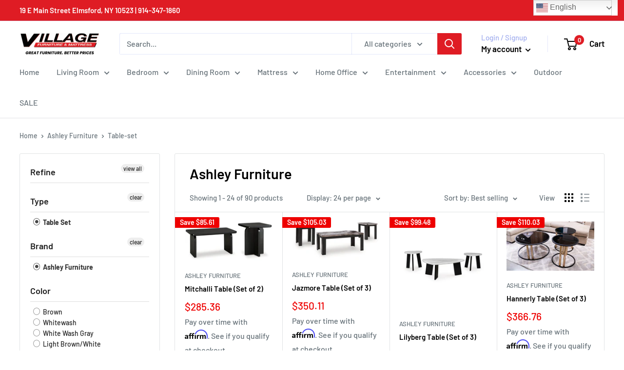

--- FILE ---
content_type: text/html; charset=utf-8
request_url: https://villagefurnitureny.com/collections/ashley-furniture/table-set
body_size: 42169
content:
<!doctype html>

<html class="no-js" lang="en">
  <head>
<!-- Start of Booster Apps Seo-0.1-->
<title>Ashley Furniture | Village Furniture (NY)</title><meta name="description" content="" /><script type="application/ld+json">
  {
    "@context": "https://schema.org",
    "@type": "WebSite",
    "name": "Village Furniture (NY)",
    "url": "https://villagefurnitureny.com",
    "potentialAction": {
      "@type": "SearchAction",
      "query-input": "required name=query",
      "target": "https://villagefurnitureny.com/search?q={query}"
    }
  }
</script>
<!-- end of Booster Apps SEO -->

    <meta name="google-site-verification" content="lLUIowE33mzCtZ4P2_q82pYFu5dJ6NFFl8ThoMBaRgY" />
    <meta charset="utf-8">
    <meta name="viewport" content="width=device-width, initial-scale=1.0, height=device-height, minimum-scale=1.0, maximum-scale=5.0">
    <meta name="theme-color" content="#df1c24">
<link rel="canonical" href="https://villagefurnitureny.com/collections/ashley-furniture/table-set"><link rel="shortcut icon" href="//villagefurnitureny.com/cdn/shop/files/Village-Furniture-Header-Logo_96x96.png?v=1626188851" type="image/png"><link rel="preload" as="style" href="//villagefurnitureny.com/cdn/shop/t/3/assets/theme.css?v=144302565425517950861626188533">
    <link rel="preload" as="script" href="//villagefurnitureny.com/cdn/shop/t/3/assets/theme.min.js?v=164977014983380440891642796307">
    <link rel="preconnect" href="https://cdn.shopify.com">
    <link rel="preconnect" href="https://fonts.shopifycdn.com">
    <link rel="dns-prefetch" href="https://productreviews.shopifycdn.com">
    <link rel="dns-prefetch" href="https://ajax.googleapis.com">
    <link rel="dns-prefetch" href="https://maps.googleapis.com">
    <link rel="dns-prefetch" href="https://maps.gstatic.com">

    <meta property="og:type" content="website">
  <meta property="og:title" content="Ashley Furniture">
  <meta property="og:image" content="http://villagefurnitureny.com/cdn/shop/files/T313-12-SW-P1-KO.jpg?v=1760091309">
  <meta property="og:image:secure_url" content="https://villagefurnitureny.com/cdn/shop/files/T313-12-SW-P1-KO.jpg?v=1760091309">
  <meta property="og:image:width" content="1162">
  <meta property="og:image:height" content="525"><meta property="og:url" content="https://villagefurnitureny.com/collections/ashley-furniture/table-set">
<meta property="og:site_name" content="Village Furniture (NY)"><meta name="twitter:card" content="summary"><meta name="twitter:title" content="Ashley Furniture">
  <meta name="twitter:description" content="">
  <meta name="twitter:image" content="https://villagefurnitureny.com/cdn/shop/files/T313-12-SW-P1-KO_600x600_crop_center.jpg?v=1760091309">
    <link rel="preload" href="//villagefurnitureny.com/cdn/fonts/barlow/barlow_n6.329f582a81f63f125e63c20a5a80ae9477df68e1.woff2" as="font" type="font/woff2" crossorigin>
<link rel="preload" href="//villagefurnitureny.com/cdn/fonts/barlow/barlow_n5.a193a1990790eba0cc5cca569d23799830e90f07.woff2" as="font" type="font/woff2" crossorigin>

<style>
  @font-face {
  font-family: Barlow;
  font-weight: 600;
  font-style: normal;
  font-display: swap;
  src: url("//villagefurnitureny.com/cdn/fonts/barlow/barlow_n6.329f582a81f63f125e63c20a5a80ae9477df68e1.woff2") format("woff2"),
       url("//villagefurnitureny.com/cdn/fonts/barlow/barlow_n6.0163402e36247bcb8b02716880d0b39568412e9e.woff") format("woff");
}

  @font-face {
  font-family: Barlow;
  font-weight: 500;
  font-style: normal;
  font-display: swap;
  src: url("//villagefurnitureny.com/cdn/fonts/barlow/barlow_n5.a193a1990790eba0cc5cca569d23799830e90f07.woff2") format("woff2"),
       url("//villagefurnitureny.com/cdn/fonts/barlow/barlow_n5.ae31c82169b1dc0715609b8cc6a610b917808358.woff") format("woff");
}

@font-face {
  font-family: Barlow;
  font-weight: 600;
  font-style: normal;
  font-display: swap;
  src: url("//villagefurnitureny.com/cdn/fonts/barlow/barlow_n6.329f582a81f63f125e63c20a5a80ae9477df68e1.woff2") format("woff2"),
       url("//villagefurnitureny.com/cdn/fonts/barlow/barlow_n6.0163402e36247bcb8b02716880d0b39568412e9e.woff") format("woff");
}

@font-face {
  font-family: Barlow;
  font-weight: 600;
  font-style: italic;
  font-display: swap;
  src: url("//villagefurnitureny.com/cdn/fonts/barlow/barlow_i6.5a22bd20fb27bad4d7674cc6e666fb9c77d813bb.woff2") format("woff2"),
       url("//villagefurnitureny.com/cdn/fonts/barlow/barlow_i6.1c8787fcb59f3add01a87f21b38c7ef797e3b3a1.woff") format("woff");
}


  @font-face {
  font-family: Barlow;
  font-weight: 700;
  font-style: normal;
  font-display: swap;
  src: url("//villagefurnitureny.com/cdn/fonts/barlow/barlow_n7.691d1d11f150e857dcbc1c10ef03d825bc378d81.woff2") format("woff2"),
       url("//villagefurnitureny.com/cdn/fonts/barlow/barlow_n7.4fdbb1cb7da0e2c2f88492243ffa2b4f91924840.woff") format("woff");
}

  @font-face {
  font-family: Barlow;
  font-weight: 500;
  font-style: italic;
  font-display: swap;
  src: url("//villagefurnitureny.com/cdn/fonts/barlow/barlow_i5.714d58286997b65cd479af615cfa9bb0a117a573.woff2") format("woff2"),
       url("//villagefurnitureny.com/cdn/fonts/barlow/barlow_i5.0120f77e6447d3b5df4bbec8ad8c2d029d87fb21.woff") format("woff");
}

  @font-face {
  font-family: Barlow;
  font-weight: 700;
  font-style: italic;
  font-display: swap;
  src: url("//villagefurnitureny.com/cdn/fonts/barlow/barlow_i7.50e19d6cc2ba5146fa437a5a7443c76d5d730103.woff2") format("woff2"),
       url("//villagefurnitureny.com/cdn/fonts/barlow/barlow_i7.47e9f98f1b094d912e6fd631cc3fe93d9f40964f.woff") format("woff");
}


  :root {
    --default-text-font-size : 15px;
    --base-text-font-size    : 16px;
    --heading-font-family    : Barlow, sans-serif;
    --heading-font-weight    : 600;
    --heading-font-style     : normal;
    --text-font-family       : Barlow, sans-serif;
    --text-font-weight       : 500;
    --text-font-style        : normal;
    --text-font-bolder-weight: 600;
    --text-link-decoration   : underline;

    --text-color               : #677279;
    --text-color-rgb           : 103, 114, 121;
    --heading-color            : #000000;
    --border-color             : #e1e3e4;
    --border-color-rgb         : 225, 227, 228;
    --form-border-color        : #d4d6d8;
    --accent-color             : #df1c24;
    --accent-color-rgb         : 223, 28, 36;
    --link-color               : #1e2d7d;
    --link-color-hover         : #0f173f;
    --background               : #ffffff;
    --secondary-background     : #ffffff;
    --secondary-background-rgb : 255, 255, 255;
    --accent-background        : rgba(223, 28, 36, 0.08);

    --input-background: #ffffff;

    --error-color       : #ff0000;
    --error-background  : rgba(255, 0, 0, 0.07);
    --success-color     : #00aa00;
    --success-background: rgba(0, 170, 0, 0.11);

    --primary-button-background      : #df1c24;
    --primary-button-background-rgb  : 223, 28, 36;
    --primary-button-text-color      : #ffffff;
    --secondary-button-background    : #000000;
    --secondary-button-background-rgb: 0, 0, 0;
    --secondary-button-text-color    : #ffffff;

    --header-background      : #ffffff;
    --header-text-color      : #000000;
    --header-light-text-color: #a3afef;
    --header-border-color    : rgba(163, 175, 239, 0.3);
    --header-accent-color    : #df1c24;

    --footer-background-color:    #f3f5f6;
    --footer-heading-text-color:  #000000;
    --footer-body-text-color:     #677279;
    --footer-body-text-color-rgb: 103, 114, 121;
    --footer-accent-color:        #df1c24;
    --footer-accent-color-rgb:    223, 28, 36;
    --footer-border:              none;
    
    --flickity-arrow-color: #abb1b4;--product-on-sale-accent           : #ee0000;
    --product-on-sale-accent-rgb       : 238, 0, 0;
    --product-on-sale-color            : #ffffff;
    --product-in-stock-color           : #008a00;
    --product-low-stock-color          : #ee0000;
    --product-sold-out-color           : #8a9297;
    --product-custom-label-1-background: #008a00;
    --product-custom-label-1-color     : #ffffff;
    --product-custom-label-2-background: #00a500;
    --product-custom-label-2-color     : #ffffff;
    --product-review-star-color        : #ffbd00;

    --mobile-container-gutter : 20px;
    --desktop-container-gutter: 40px;

    /* Shopify related variables */
    --payment-terms-background-color: #ffffff;
  }
</style>

<script>
  // IE11 does not have support for CSS variables, so we have to polyfill them
  if (!(((window || {}).CSS || {}).supports && window.CSS.supports('(--a: 0)'))) {
    const script = document.createElement('script');
    script.type = 'text/javascript';
    script.src = 'https://cdn.jsdelivr.net/npm/css-vars-ponyfill@2';
    script.onload = function() {
      cssVars({});
    };

    document.getElementsByTagName('head')[0].appendChild(script);
  }
</script>


    <script>window.performance && window.performance.mark && window.performance.mark('shopify.content_for_header.start');</script><meta id="shopify-digital-wallet" name="shopify-digital-wallet" content="/57705529511/digital_wallets/dialog">
<meta name="shopify-checkout-api-token" content="fb40ba26d6490d90806db336712ed464">
<link rel="alternate" type="application/atom+xml" title="Feed" href="/collections/ashley-furniture/table-set.atom" />
<link rel="alternate" type="application/json+oembed" href="https://villagefurnitureny.com/collections/ashley-furniture/table-set.oembed">
<script async="async" src="/checkouts/internal/preloads.js?locale=en-US"></script>
<link rel="preconnect" href="https://shop.app" crossorigin="anonymous">
<script async="async" src="https://shop.app/checkouts/internal/preloads.js?locale=en-US&shop_id=57705529511" crossorigin="anonymous"></script>
<script id="apple-pay-shop-capabilities" type="application/json">{"shopId":57705529511,"countryCode":"US","currencyCode":"USD","merchantCapabilities":["supports3DS"],"merchantId":"gid:\/\/shopify\/Shop\/57705529511","merchantName":"Village Furniture (NY)","requiredBillingContactFields":["postalAddress","email","phone"],"requiredShippingContactFields":["postalAddress","email","phone"],"shippingType":"shipping","supportedNetworks":["visa","masterCard","amex","discover","elo","jcb"],"total":{"type":"pending","label":"Village Furniture (NY)","amount":"1.00"},"shopifyPaymentsEnabled":true,"supportsSubscriptions":true}</script>
<script id="shopify-features" type="application/json">{"accessToken":"fb40ba26d6490d90806db336712ed464","betas":["rich-media-storefront-analytics"],"domain":"villagefurnitureny.com","predictiveSearch":true,"shopId":57705529511,"locale":"en"}</script>
<script>var Shopify = Shopify || {};
Shopify.shop = "village-furniture-ny.myshopify.com";
Shopify.locale = "en";
Shopify.currency = {"active":"USD","rate":"1.0"};
Shopify.country = "US";
Shopify.theme = {"name":"Warehouse","id":124601204903,"schema_name":"Warehouse","schema_version":"1.18.3","theme_store_id":871,"role":"main"};
Shopify.theme.handle = "null";
Shopify.theme.style = {"id":null,"handle":null};
Shopify.cdnHost = "villagefurnitureny.com/cdn";
Shopify.routes = Shopify.routes || {};
Shopify.routes.root = "/";</script>
<script type="module">!function(o){(o.Shopify=o.Shopify||{}).modules=!0}(window);</script>
<script>!function(o){function n(){var o=[];function n(){o.push(Array.prototype.slice.apply(arguments))}return n.q=o,n}var t=o.Shopify=o.Shopify||{};t.loadFeatures=n(),t.autoloadFeatures=n()}(window);</script>
<script>
  window.ShopifyPay = window.ShopifyPay || {};
  window.ShopifyPay.apiHost = "shop.app\/pay";
  window.ShopifyPay.redirectState = null;
</script>
<script id="shop-js-analytics" type="application/json">{"pageType":"collection"}</script>
<script defer="defer" async type="module" src="//villagefurnitureny.com/cdn/shopifycloud/shop-js/modules/v2/client.init-shop-cart-sync_IZsNAliE.en.esm.js"></script>
<script defer="defer" async type="module" src="//villagefurnitureny.com/cdn/shopifycloud/shop-js/modules/v2/chunk.common_0OUaOowp.esm.js"></script>
<script type="module">
  await import("//villagefurnitureny.com/cdn/shopifycloud/shop-js/modules/v2/client.init-shop-cart-sync_IZsNAliE.en.esm.js");
await import("//villagefurnitureny.com/cdn/shopifycloud/shop-js/modules/v2/chunk.common_0OUaOowp.esm.js");

  window.Shopify.SignInWithShop?.initShopCartSync?.({"fedCMEnabled":true,"windoidEnabled":true});

</script>
<script>
  window.Shopify = window.Shopify || {};
  if (!window.Shopify.featureAssets) window.Shopify.featureAssets = {};
  window.Shopify.featureAssets['shop-js'] = {"shop-cart-sync":["modules/v2/client.shop-cart-sync_DLOhI_0X.en.esm.js","modules/v2/chunk.common_0OUaOowp.esm.js"],"init-fed-cm":["modules/v2/client.init-fed-cm_C6YtU0w6.en.esm.js","modules/v2/chunk.common_0OUaOowp.esm.js"],"shop-button":["modules/v2/client.shop-button_BCMx7GTG.en.esm.js","modules/v2/chunk.common_0OUaOowp.esm.js"],"shop-cash-offers":["modules/v2/client.shop-cash-offers_BT26qb5j.en.esm.js","modules/v2/chunk.common_0OUaOowp.esm.js","modules/v2/chunk.modal_CGo_dVj3.esm.js"],"init-windoid":["modules/v2/client.init-windoid_B9PkRMql.en.esm.js","modules/v2/chunk.common_0OUaOowp.esm.js"],"init-shop-email-lookup-coordinator":["modules/v2/client.init-shop-email-lookup-coordinator_DZkqjsbU.en.esm.js","modules/v2/chunk.common_0OUaOowp.esm.js"],"shop-toast-manager":["modules/v2/client.shop-toast-manager_Di2EnuM7.en.esm.js","modules/v2/chunk.common_0OUaOowp.esm.js"],"shop-login-button":["modules/v2/client.shop-login-button_BtqW_SIO.en.esm.js","modules/v2/chunk.common_0OUaOowp.esm.js","modules/v2/chunk.modal_CGo_dVj3.esm.js"],"avatar":["modules/v2/client.avatar_BTnouDA3.en.esm.js"],"pay-button":["modules/v2/client.pay-button_CWa-C9R1.en.esm.js","modules/v2/chunk.common_0OUaOowp.esm.js"],"init-shop-cart-sync":["modules/v2/client.init-shop-cart-sync_IZsNAliE.en.esm.js","modules/v2/chunk.common_0OUaOowp.esm.js"],"init-customer-accounts":["modules/v2/client.init-customer-accounts_DenGwJTU.en.esm.js","modules/v2/client.shop-login-button_BtqW_SIO.en.esm.js","modules/v2/chunk.common_0OUaOowp.esm.js","modules/v2/chunk.modal_CGo_dVj3.esm.js"],"init-shop-for-new-customer-accounts":["modules/v2/client.init-shop-for-new-customer-accounts_JdHXxpS9.en.esm.js","modules/v2/client.shop-login-button_BtqW_SIO.en.esm.js","modules/v2/chunk.common_0OUaOowp.esm.js","modules/v2/chunk.modal_CGo_dVj3.esm.js"],"init-customer-accounts-sign-up":["modules/v2/client.init-customer-accounts-sign-up_D6__K_p8.en.esm.js","modules/v2/client.shop-login-button_BtqW_SIO.en.esm.js","modules/v2/chunk.common_0OUaOowp.esm.js","modules/v2/chunk.modal_CGo_dVj3.esm.js"],"checkout-modal":["modules/v2/client.checkout-modal_C_ZQDY6s.en.esm.js","modules/v2/chunk.common_0OUaOowp.esm.js","modules/v2/chunk.modal_CGo_dVj3.esm.js"],"shop-follow-button":["modules/v2/client.shop-follow-button_XetIsj8l.en.esm.js","modules/v2/chunk.common_0OUaOowp.esm.js","modules/v2/chunk.modal_CGo_dVj3.esm.js"],"lead-capture":["modules/v2/client.lead-capture_DvA72MRN.en.esm.js","modules/v2/chunk.common_0OUaOowp.esm.js","modules/v2/chunk.modal_CGo_dVj3.esm.js"],"shop-login":["modules/v2/client.shop-login_ClXNxyh6.en.esm.js","modules/v2/chunk.common_0OUaOowp.esm.js","modules/v2/chunk.modal_CGo_dVj3.esm.js"],"payment-terms":["modules/v2/client.payment-terms_CNlwjfZz.en.esm.js","modules/v2/chunk.common_0OUaOowp.esm.js","modules/v2/chunk.modal_CGo_dVj3.esm.js"]};
</script>
<script>(function() {
  var isLoaded = false;
  function asyncLoad() {
    if (isLoaded) return;
    isLoaded = true;
    var urls = ["https:\/\/cdn.shopify.com\/s\/files\/1\/0577\/0552\/9511\/t\/3\/assets\/affirmShopify.js?v=1645644839\u0026shop=village-furniture-ny.myshopify.com"];
    for (var i = 0; i < urls.length; i++) {
      var s = document.createElement('script');
      s.type = 'text/javascript';
      s.async = true;
      s.src = urls[i];
      var x = document.getElementsByTagName('script')[0];
      x.parentNode.insertBefore(s, x);
    }
  };
  if(window.attachEvent) {
    window.attachEvent('onload', asyncLoad);
  } else {
    window.addEventListener('load', asyncLoad, false);
  }
})();</script>
<script id="__st">var __st={"a":57705529511,"offset":-18000,"reqid":"6f2b4e9c-f3da-4b7a-8baf-4c692eee64a5-1768352877","pageurl":"villagefurnitureny.com\/collections\/ashley-furniture\/table-set","u":"7900f7eb8ded","p":"collection","rtyp":"collection","rid":271277883559};</script>
<script>window.ShopifyPaypalV4VisibilityTracking = true;</script>
<script id="captcha-bootstrap">!function(){'use strict';const t='contact',e='account',n='new_comment',o=[[t,t],['blogs',n],['comments',n],[t,'customer']],c=[[e,'customer_login'],[e,'guest_login'],[e,'recover_customer_password'],[e,'create_customer']],r=t=>t.map((([t,e])=>`form[action*='/${t}']:not([data-nocaptcha='true']) input[name='form_type'][value='${e}']`)).join(','),a=t=>()=>t?[...document.querySelectorAll(t)].map((t=>t.form)):[];function s(){const t=[...o],e=r(t);return a(e)}const i='password',u='form_key',d=['recaptcha-v3-token','g-recaptcha-response','h-captcha-response',i],f=()=>{try{return window.sessionStorage}catch{return}},m='__shopify_v',_=t=>t.elements[u];function p(t,e,n=!1){try{const o=window.sessionStorage,c=JSON.parse(o.getItem(e)),{data:r}=function(t){const{data:e,action:n}=t;return t[m]||n?{data:e,action:n}:{data:t,action:n}}(c);for(const[e,n]of Object.entries(r))t.elements[e]&&(t.elements[e].value=n);n&&o.removeItem(e)}catch(o){console.error('form repopulation failed',{error:o})}}const l='form_type',E='cptcha';function T(t){t.dataset[E]=!0}const w=window,h=w.document,L='Shopify',v='ce_forms',y='captcha';let A=!1;((t,e)=>{const n=(g='f06e6c50-85a8-45c8-87d0-21a2b65856fe',I='https://cdn.shopify.com/shopifycloud/storefront-forms-hcaptcha/ce_storefront_forms_captcha_hcaptcha.v1.5.2.iife.js',D={infoText:'Protected by hCaptcha',privacyText:'Privacy',termsText:'Terms'},(t,e,n)=>{const o=w[L][v],c=o.bindForm;if(c)return c(t,g,e,D).then(n);var r;o.q.push([[t,g,e,D],n]),r=I,A||(h.body.append(Object.assign(h.createElement('script'),{id:'captcha-provider',async:!0,src:r})),A=!0)});var g,I,D;w[L]=w[L]||{},w[L][v]=w[L][v]||{},w[L][v].q=[],w[L][y]=w[L][y]||{},w[L][y].protect=function(t,e){n(t,void 0,e),T(t)},Object.freeze(w[L][y]),function(t,e,n,w,h,L){const[v,y,A,g]=function(t,e,n){const i=e?o:[],u=t?c:[],d=[...i,...u],f=r(d),m=r(i),_=r(d.filter((([t,e])=>n.includes(e))));return[a(f),a(m),a(_),s()]}(w,h,L),I=t=>{const e=t.target;return e instanceof HTMLFormElement?e:e&&e.form},D=t=>v().includes(t);t.addEventListener('submit',(t=>{const e=I(t);if(!e)return;const n=D(e)&&!e.dataset.hcaptchaBound&&!e.dataset.recaptchaBound,o=_(e),c=g().includes(e)&&(!o||!o.value);(n||c)&&t.preventDefault(),c&&!n&&(function(t){try{if(!f())return;!function(t){const e=f();if(!e)return;const n=_(t);if(!n)return;const o=n.value;o&&e.removeItem(o)}(t);const e=Array.from(Array(32),(()=>Math.random().toString(36)[2])).join('');!function(t,e){_(t)||t.append(Object.assign(document.createElement('input'),{type:'hidden',name:u})),t.elements[u].value=e}(t,e),function(t,e){const n=f();if(!n)return;const o=[...t.querySelectorAll(`input[type='${i}']`)].map((({name:t})=>t)),c=[...d,...o],r={};for(const[a,s]of new FormData(t).entries())c.includes(a)||(r[a]=s);n.setItem(e,JSON.stringify({[m]:1,action:t.action,data:r}))}(t,e)}catch(e){console.error('failed to persist form',e)}}(e),e.submit())}));const S=(t,e)=>{t&&!t.dataset[E]&&(n(t,e.some((e=>e===t))),T(t))};for(const o of['focusin','change'])t.addEventListener(o,(t=>{const e=I(t);D(e)&&S(e,y())}));const B=e.get('form_key'),M=e.get(l),P=B&&M;t.addEventListener('DOMContentLoaded',(()=>{const t=y();if(P)for(const e of t)e.elements[l].value===M&&p(e,B);[...new Set([...A(),...v().filter((t=>'true'===t.dataset.shopifyCaptcha))])].forEach((e=>S(e,t)))}))}(h,new URLSearchParams(w.location.search),n,t,e,['guest_login'])})(!0,!0)}();</script>
<script integrity="sha256-4kQ18oKyAcykRKYeNunJcIwy7WH5gtpwJnB7kiuLZ1E=" data-source-attribution="shopify.loadfeatures" defer="defer" src="//villagefurnitureny.com/cdn/shopifycloud/storefront/assets/storefront/load_feature-a0a9edcb.js" crossorigin="anonymous"></script>
<script crossorigin="anonymous" defer="defer" src="//villagefurnitureny.com/cdn/shopifycloud/storefront/assets/shopify_pay/storefront-65b4c6d7.js?v=20250812"></script>
<script data-source-attribution="shopify.dynamic_checkout.dynamic.init">var Shopify=Shopify||{};Shopify.PaymentButton=Shopify.PaymentButton||{isStorefrontPortableWallets:!0,init:function(){window.Shopify.PaymentButton.init=function(){};var t=document.createElement("script");t.src="https://villagefurnitureny.com/cdn/shopifycloud/portable-wallets/latest/portable-wallets.en.js",t.type="module",document.head.appendChild(t)}};
</script>
<script data-source-attribution="shopify.dynamic_checkout.buyer_consent">
  function portableWalletsHideBuyerConsent(e){var t=document.getElementById("shopify-buyer-consent"),n=document.getElementById("shopify-subscription-policy-button");t&&n&&(t.classList.add("hidden"),t.setAttribute("aria-hidden","true"),n.removeEventListener("click",e))}function portableWalletsShowBuyerConsent(e){var t=document.getElementById("shopify-buyer-consent"),n=document.getElementById("shopify-subscription-policy-button");t&&n&&(t.classList.remove("hidden"),t.removeAttribute("aria-hidden"),n.addEventListener("click",e))}window.Shopify?.PaymentButton&&(window.Shopify.PaymentButton.hideBuyerConsent=portableWalletsHideBuyerConsent,window.Shopify.PaymentButton.showBuyerConsent=portableWalletsShowBuyerConsent);
</script>
<script data-source-attribution="shopify.dynamic_checkout.cart.bootstrap">document.addEventListener("DOMContentLoaded",(function(){function t(){return document.querySelector("shopify-accelerated-checkout-cart, shopify-accelerated-checkout")}if(t())Shopify.PaymentButton.init();else{new MutationObserver((function(e,n){t()&&(Shopify.PaymentButton.init(),n.disconnect())})).observe(document.body,{childList:!0,subtree:!0})}}));
</script>
<link id="shopify-accelerated-checkout-styles" rel="stylesheet" media="screen" href="https://villagefurnitureny.com/cdn/shopifycloud/portable-wallets/latest/accelerated-checkout-backwards-compat.css" crossorigin="anonymous">
<style id="shopify-accelerated-checkout-cart">
        #shopify-buyer-consent {
  margin-top: 1em;
  display: inline-block;
  width: 100%;
}

#shopify-buyer-consent.hidden {
  display: none;
}

#shopify-subscription-policy-button {
  background: none;
  border: none;
  padding: 0;
  text-decoration: underline;
  font-size: inherit;
  cursor: pointer;
}

#shopify-subscription-policy-button::before {
  box-shadow: none;
}

      </style>

<script>window.performance && window.performance.mark && window.performance.mark('shopify.content_for_header.end');</script>

    <link rel="stylesheet" href="//villagefurnitureny.com/cdn/shop/t/3/assets/theme.css?v=144302565425517950861626188533">

    


  <script type="application/ld+json">
  {
    "@context": "http://schema.org",
    "@type": "BreadcrumbList",
  "itemListElement": [{
      "@type": "ListItem",
      "position": 1,
      "name": "Home",
      "item": "https://villagefurnitureny.com"
    },{
          "@type": "ListItem",
          "position": 2,
          "name": "Ashley Furniture",
          "item": "https://villagefurnitureny.com/collections/ashley-furniture"
        }]
  }
  </script>


    <script>
      // This allows to expose several variables to the global scope, to be used in scripts
      window.theme = {
        pageType: "collection",
        cartCount: 0,
        moneyFormat: "${{amount}}",
        moneyWithCurrencyFormat: "${{amount}} USD",
        showDiscount: true,
        discountMode: "saving",
        searchMode: "product,page",
        searchUnavailableProducts: "last",
        cartType: "drawer"
      };

      window.routes = {
        rootUrl: "\/",
        rootUrlWithoutSlash: '',
        cartUrl: "\/cart",
        cartAddUrl: "\/cart\/add",
        cartChangeUrl: "\/cart\/change",
        searchUrl: "\/search",
        productRecommendationsUrl: "\/recommendations\/products"
      };

      window.languages = {
        productRegularPrice: "Regular price",
        productSalePrice: "Sale price",
        collectionOnSaleLabel: "Save {{savings}}",
        productFormUnavailable: "Unavailable",
        productFormAddToCart: "Add to cart",
        productFormSoldOut: "Sold out",
        productAdded: "Product has been added to your cart",
        productAddedShort: "Added!",
        shippingEstimatorNoResults: "No shipping could be found for your address.",
        shippingEstimatorOneResult: "There is one shipping rate for your address:",
        shippingEstimatorMultipleResults: "There are {{count}} shipping rates for your address:",
        shippingEstimatorErrors: "There are some errors:"
      };

      window.lazySizesConfig = {
        loadHidden: false,
        hFac: 0.8,
        expFactor: 3,
        customMedia: {
          '--phone': '(max-width: 640px)',
          '--tablet': '(min-width: 641px) and (max-width: 1023px)',
          '--lap': '(min-width: 1024px)'
        }
      };

      document.documentElement.className = document.documentElement.className.replace('no-js', 'js');
    </script><script src="//villagefurnitureny.com/cdn/shop/t/3/assets/theme.min.js?v=164977014983380440891642796307" defer></script>
    <script src="//villagefurnitureny.com/cdn/shop/t/3/assets/custom.js?v=90373254691674712701626188532" defer></script><script>
        (function () {
          window.onpageshow = function() {
            // We force re-freshing the cart content onpageshow, as most browsers will serve a cache copy when hitting the
            // back button, which cause staled data
            document.documentElement.dispatchEvent(new CustomEvent('cart:refresh', {
              bubbles: true,
              detail: {scrollToTop: false}
            }));
          };
        })();
      </script><script src="https://cdnjs.cloudflare.com/ajax/libs/jquery/3.5.1/jquery.min.js" integrity="sha512-bLT0Qm9VnAYZDflyKcBaQ2gg0hSYNQrJ8RilYldYQ1FxQYoCLtUjuuRuZo+fjqhx/qtq/1itJ0C2ejDxltZVFg==" crossorigin="anonymous"></script>

<div id="shopify-section-filter-menu-settings" class="shopify-section"><style type="text/css">
/*  Filter Menu Color and Image Section CSS */</style>
<link href="//villagefurnitureny.com/cdn/shop/t/3/assets/filter-menu.scss.css?v=116251494122935102691710783718" rel="stylesheet" type="text/css" media="all" />
<script src="//villagefurnitureny.com/cdn/shop/t/3/assets/filter-menu.js?v=125519208554403998121626798894" type="text/javascript"></script>





</div>
<span id='dovr-head-scripts'>
    <!-- Global site tag (gtag.js) - Google Analytics -->
<script async src="https://www.googletagmanager.com/gtag/js?id=G-X9XXH9ME61"></script>
<script data=G-X9XXH9ME61>
window.dataLayer = window.dataLayer || [];
function gtag(){dataLayer.push(arguments);}
gtag('js', new Date());

gtag('config', "G-X9XXH9ME61");
</script>
</span>


<link href="https://monorail-edge.shopifysvc.com" rel="dns-prefetch">
<script>(function(){if ("sendBeacon" in navigator && "performance" in window) {try {var session_token_from_headers = performance.getEntriesByType('navigation')[0].serverTiming.find(x => x.name == '_s').description;} catch {var session_token_from_headers = undefined;}var session_cookie_matches = document.cookie.match(/_shopify_s=([^;]*)/);var session_token_from_cookie = session_cookie_matches && session_cookie_matches.length === 2 ? session_cookie_matches[1] : "";var session_token = session_token_from_headers || session_token_from_cookie || "";function handle_abandonment_event(e) {var entries = performance.getEntries().filter(function(entry) {return /monorail-edge.shopifysvc.com/.test(entry.name);});if (!window.abandonment_tracked && entries.length === 0) {window.abandonment_tracked = true;var currentMs = Date.now();var navigation_start = performance.timing.navigationStart;var payload = {shop_id: 57705529511,url: window.location.href,navigation_start,duration: currentMs - navigation_start,session_token,page_type: "collection"};window.navigator.sendBeacon("https://monorail-edge.shopifysvc.com/v1/produce", JSON.stringify({schema_id: "online_store_buyer_site_abandonment/1.1",payload: payload,metadata: {event_created_at_ms: currentMs,event_sent_at_ms: currentMs}}));}}window.addEventListener('pagehide', handle_abandonment_event);}}());</script>
<script id="web-pixels-manager-setup">(function e(e,d,r,n,o){if(void 0===o&&(o={}),!Boolean(null===(a=null===(i=window.Shopify)||void 0===i?void 0:i.analytics)||void 0===a?void 0:a.replayQueue)){var i,a;window.Shopify=window.Shopify||{};var t=window.Shopify;t.analytics=t.analytics||{};var s=t.analytics;s.replayQueue=[],s.publish=function(e,d,r){return s.replayQueue.push([e,d,r]),!0};try{self.performance.mark("wpm:start")}catch(e){}var l=function(){var e={modern:/Edge?\/(1{2}[4-9]|1[2-9]\d|[2-9]\d{2}|\d{4,})\.\d+(\.\d+|)|Firefox\/(1{2}[4-9]|1[2-9]\d|[2-9]\d{2}|\d{4,})\.\d+(\.\d+|)|Chrom(ium|e)\/(9{2}|\d{3,})\.\d+(\.\d+|)|(Maci|X1{2}).+ Version\/(15\.\d+|(1[6-9]|[2-9]\d|\d{3,})\.\d+)([,.]\d+|)( \(\w+\)|)( Mobile\/\w+|) Safari\/|Chrome.+OPR\/(9{2}|\d{3,})\.\d+\.\d+|(CPU[ +]OS|iPhone[ +]OS|CPU[ +]iPhone|CPU IPhone OS|CPU iPad OS)[ +]+(15[._]\d+|(1[6-9]|[2-9]\d|\d{3,})[._]\d+)([._]\d+|)|Android:?[ /-](13[3-9]|1[4-9]\d|[2-9]\d{2}|\d{4,})(\.\d+|)(\.\d+|)|Android.+Firefox\/(13[5-9]|1[4-9]\d|[2-9]\d{2}|\d{4,})\.\d+(\.\d+|)|Android.+Chrom(ium|e)\/(13[3-9]|1[4-9]\d|[2-9]\d{2}|\d{4,})\.\d+(\.\d+|)|SamsungBrowser\/([2-9]\d|\d{3,})\.\d+/,legacy:/Edge?\/(1[6-9]|[2-9]\d|\d{3,})\.\d+(\.\d+|)|Firefox\/(5[4-9]|[6-9]\d|\d{3,})\.\d+(\.\d+|)|Chrom(ium|e)\/(5[1-9]|[6-9]\d|\d{3,})\.\d+(\.\d+|)([\d.]+$|.*Safari\/(?![\d.]+ Edge\/[\d.]+$))|(Maci|X1{2}).+ Version\/(10\.\d+|(1[1-9]|[2-9]\d|\d{3,})\.\d+)([,.]\d+|)( \(\w+\)|)( Mobile\/\w+|) Safari\/|Chrome.+OPR\/(3[89]|[4-9]\d|\d{3,})\.\d+\.\d+|(CPU[ +]OS|iPhone[ +]OS|CPU[ +]iPhone|CPU IPhone OS|CPU iPad OS)[ +]+(10[._]\d+|(1[1-9]|[2-9]\d|\d{3,})[._]\d+)([._]\d+|)|Android:?[ /-](13[3-9]|1[4-9]\d|[2-9]\d{2}|\d{4,})(\.\d+|)(\.\d+|)|Mobile Safari.+OPR\/([89]\d|\d{3,})\.\d+\.\d+|Android.+Firefox\/(13[5-9]|1[4-9]\d|[2-9]\d{2}|\d{4,})\.\d+(\.\d+|)|Android.+Chrom(ium|e)\/(13[3-9]|1[4-9]\d|[2-9]\d{2}|\d{4,})\.\d+(\.\d+|)|Android.+(UC? ?Browser|UCWEB|U3)[ /]?(15\.([5-9]|\d{2,})|(1[6-9]|[2-9]\d|\d{3,})\.\d+)\.\d+|SamsungBrowser\/(5\.\d+|([6-9]|\d{2,})\.\d+)|Android.+MQ{2}Browser\/(14(\.(9|\d{2,})|)|(1[5-9]|[2-9]\d|\d{3,})(\.\d+|))(\.\d+|)|K[Aa][Ii]OS\/(3\.\d+|([4-9]|\d{2,})\.\d+)(\.\d+|)/},d=e.modern,r=e.legacy,n=navigator.userAgent;return n.match(d)?"modern":n.match(r)?"legacy":"unknown"}(),u="modern"===l?"modern":"legacy",c=(null!=n?n:{modern:"",legacy:""})[u],f=function(e){return[e.baseUrl,"/wpm","/b",e.hashVersion,"modern"===e.buildTarget?"m":"l",".js"].join("")}({baseUrl:d,hashVersion:r,buildTarget:u}),m=function(e){var d=e.version,r=e.bundleTarget,n=e.surface,o=e.pageUrl,i=e.monorailEndpoint;return{emit:function(e){var a=e.status,t=e.errorMsg,s=(new Date).getTime(),l=JSON.stringify({metadata:{event_sent_at_ms:s},events:[{schema_id:"web_pixels_manager_load/3.1",payload:{version:d,bundle_target:r,page_url:o,status:a,surface:n,error_msg:t},metadata:{event_created_at_ms:s}}]});if(!i)return console&&console.warn&&console.warn("[Web Pixels Manager] No Monorail endpoint provided, skipping logging."),!1;try{return self.navigator.sendBeacon.bind(self.navigator)(i,l)}catch(e){}var u=new XMLHttpRequest;try{return u.open("POST",i,!0),u.setRequestHeader("Content-Type","text/plain"),u.send(l),!0}catch(e){return console&&console.warn&&console.warn("[Web Pixels Manager] Got an unhandled error while logging to Monorail."),!1}}}}({version:r,bundleTarget:l,surface:e.surface,pageUrl:self.location.href,monorailEndpoint:e.monorailEndpoint});try{o.browserTarget=l,function(e){var d=e.src,r=e.async,n=void 0===r||r,o=e.onload,i=e.onerror,a=e.sri,t=e.scriptDataAttributes,s=void 0===t?{}:t,l=document.createElement("script"),u=document.querySelector("head"),c=document.querySelector("body");if(l.async=n,l.src=d,a&&(l.integrity=a,l.crossOrigin="anonymous"),s)for(var f in s)if(Object.prototype.hasOwnProperty.call(s,f))try{l.dataset[f]=s[f]}catch(e){}if(o&&l.addEventListener("load",o),i&&l.addEventListener("error",i),u)u.appendChild(l);else{if(!c)throw new Error("Did not find a head or body element to append the script");c.appendChild(l)}}({src:f,async:!0,onload:function(){if(!function(){var e,d;return Boolean(null===(d=null===(e=window.Shopify)||void 0===e?void 0:e.analytics)||void 0===d?void 0:d.initialized)}()){var d=window.webPixelsManager.init(e)||void 0;if(d){var r=window.Shopify.analytics;r.replayQueue.forEach((function(e){var r=e[0],n=e[1],o=e[2];d.publishCustomEvent(r,n,o)})),r.replayQueue=[],r.publish=d.publishCustomEvent,r.visitor=d.visitor,r.initialized=!0}}},onerror:function(){return m.emit({status:"failed",errorMsg:"".concat(f," has failed to load")})},sri:function(e){var d=/^sha384-[A-Za-z0-9+/=]+$/;return"string"==typeof e&&d.test(e)}(c)?c:"",scriptDataAttributes:o}),m.emit({status:"loading"})}catch(e){m.emit({status:"failed",errorMsg:(null==e?void 0:e.message)||"Unknown error"})}}})({shopId: 57705529511,storefrontBaseUrl: "https://villagefurnitureny.com",extensionsBaseUrl: "https://extensions.shopifycdn.com/cdn/shopifycloud/web-pixels-manager",monorailEndpoint: "https://monorail-edge.shopifysvc.com/unstable/produce_batch",surface: "storefront-renderer",enabledBetaFlags: ["2dca8a86","a0d5f9d2"],webPixelsConfigList: [{"id":"82182366","eventPayloadVersion":"v1","runtimeContext":"LAX","scriptVersion":"1","type":"CUSTOM","privacyPurposes":["ANALYTICS"],"name":"Google Analytics tag (migrated)"},{"id":"shopify-app-pixel","configuration":"{}","eventPayloadVersion":"v1","runtimeContext":"STRICT","scriptVersion":"0450","apiClientId":"shopify-pixel","type":"APP","privacyPurposes":["ANALYTICS","MARKETING"]},{"id":"shopify-custom-pixel","eventPayloadVersion":"v1","runtimeContext":"LAX","scriptVersion":"0450","apiClientId":"shopify-pixel","type":"CUSTOM","privacyPurposes":["ANALYTICS","MARKETING"]}],isMerchantRequest: false,initData: {"shop":{"name":"Village Furniture (NY)","paymentSettings":{"currencyCode":"USD"},"myshopifyDomain":"village-furniture-ny.myshopify.com","countryCode":"US","storefrontUrl":"https:\/\/villagefurnitureny.com"},"customer":null,"cart":null,"checkout":null,"productVariants":[],"purchasingCompany":null},},"https://villagefurnitureny.com/cdn","7cecd0b6w90c54c6cpe92089d5m57a67346",{"modern":"","legacy":""},{"shopId":"57705529511","storefrontBaseUrl":"https:\/\/villagefurnitureny.com","extensionBaseUrl":"https:\/\/extensions.shopifycdn.com\/cdn\/shopifycloud\/web-pixels-manager","surface":"storefront-renderer","enabledBetaFlags":"[\"2dca8a86\", \"a0d5f9d2\"]","isMerchantRequest":"false","hashVersion":"7cecd0b6w90c54c6cpe92089d5m57a67346","publish":"custom","events":"[[\"page_viewed\",{}],[\"collection_viewed\",{\"collection\":{\"id\":\"271277883559\",\"title\":\"Ashley Furniture\",\"productVariants\":[{\"price\":{\"amount\":285.36,\"currencyCode\":\"USD\"},\"product\":{\"title\":\"Mitchalli Table (Set of 2)\",\"vendor\":\"Ashley Furniture\",\"id\":\"9029702058206\",\"untranslatedTitle\":\"Mitchalli Table (Set of 2)\",\"url\":\"\/products\/mitchalli-table-set-of-2\",\"type\":\"Table Set\"},\"id\":\"47595918065886\",\"image\":{\"src\":\"\/\/villagefurnitureny.com\/cdn\/shop\/files\/T313-12-SW-P1-KO.jpg?v=1760091309\"},\"sku\":\"T313-12\",\"title\":\"Default Title\",\"untranslatedTitle\":\"Default Title\"},{\"price\":{\"amount\":350.11,\"currencyCode\":\"USD\"},\"product\":{\"title\":\"Jazmore Table (Set of 3)\",\"vendor\":\"Ashley Furniture\",\"id\":\"9020703736030\",\"untranslatedTitle\":\"Jazmore Table (Set of 3)\",\"url\":\"\/products\/jazmore-table-set-of-3\",\"type\":\"Table Set\"},\"id\":\"47563127718110\",\"image\":{\"src\":\"\/\/villagefurnitureny.com\/cdn\/shop\/files\/T255-13-ANGLE-SW-P1-KO.jpg?v=1758881162\"},\"sku\":\"T255-13\",\"title\":\"Default Title\",\"untranslatedTitle\":\"Default Title\"},{\"price\":{\"amount\":331.61,\"currencyCode\":\"USD\"},\"product\":{\"title\":\"Lilyberg Table (Set of 3)\",\"vendor\":\"Ashley Furniture\",\"id\":\"9016480891102\",\"untranslatedTitle\":\"Lilyberg Table (Set of 3)\",\"url\":\"\/products\/lilyberg-table-set-of-3\",\"type\":\"Table Set\"},\"id\":\"47544114184414\",\"image\":{\"src\":\"\/\/villagefurnitureny.com\/cdn\/shop\/files\/NMI_T389-13-SW-Q3-2025_BIG.jpg?v=1758281084\"},\"sku\":\"T389-13\",\"title\":\"Default Title\",\"untranslatedTitle\":\"Default Title\"},{\"price\":{\"amount\":366.76,\"currencyCode\":\"USD\"},\"product\":{\"title\":\"Hannerly Table (Set of 3)\",\"vendor\":\"Ashley Furniture\",\"id\":\"8960511246558\",\"untranslatedTitle\":\"Hannerly Table (Set of 3)\",\"url\":\"\/products\/hannerly-table-set-of-3\",\"type\":\"Table Set\"},\"id\":\"47071938281694\",\"image\":{\"src\":\"\/\/villagefurnitureny.com\/cdn\/shop\/files\/NMI_T219-13-Q1-2025_BIG.jpg?v=1755858812\"},\"sku\":\"T219-13\",\"title\":\"Default Title\",\"untranslatedTitle\":\"Default Title\"},{\"price\":{\"amount\":255.76,\"currencyCode\":\"USD\"},\"product\":{\"title\":\"Dorylin Table (Set of 3)\",\"vendor\":\"Ashley Furniture\",\"id\":\"8955784134878\",\"untranslatedTitle\":\"Dorylin Table (Set of 3)\",\"url\":\"\/products\/dorylin-table-set-of-3\",\"type\":\"Table Set\"},\"id\":\"47055371927774\",\"image\":{\"src\":\"\/\/villagefurnitureny.com\/cdn\/shop\/files\/NMI_T139-13-CT-Q1-2025_BIG.jpg?v=1755857368\"},\"sku\":\"T139-13\",\"title\":\"Default Title\",\"untranslatedTitle\":\"Default Title\"},{\"price\":{\"amount\":331.61,\"currencyCode\":\"USD\"},\"product\":{\"title\":\"Crosstrail Table (Set of 3)\",\"vendor\":\"Ashley Furniture\",\"id\":\"8931986538718\",\"untranslatedTitle\":\"Crosstrail Table (Set of 3)\",\"url\":\"\/products\/crosstrail-table-set-of-3\",\"type\":\"Table Set\"},\"id\":\"46870709928158\",\"image\":{\"src\":\"\/\/villagefurnitureny.com\/cdn\/shop\/files\/T483-13-ANGLE-SW_BIG.jpg?v=1755856852\"},\"sku\":\"T483-13\",\"title\":\"Default Title\",\"untranslatedTitle\":\"Default Title\"},{\"price\":{\"amount\":446.31,\"currencyCode\":\"USD\"},\"product\":{\"title\":\"Landocken Table (Set of 3)\",\"vendor\":\"Ashley Furniture\",\"id\":\"8915831029982\",\"untranslatedTitle\":\"Landocken Table (Set of 3)\",\"url\":\"\/products\/landocken-table-set-of-3\",\"type\":\"Table Set\"},\"id\":\"46707473416414\",\"image\":{\"src\":\"\/\/villagefurnitureny.com\/cdn\/shop\/files\/Ashley_20Furniture_2024-08-27T01_58_28.709866_fnzqlsanbl.jpg?v=1767969781\"},\"sku\":\"T402-13\",\"title\":\"Default Title\",\"untranslatedTitle\":\"Default Title\"},{\"price\":{\"amount\":294.61,\"currencyCode\":\"USD\"},\"product\":{\"title\":\"Zendex Table (Set of 2)\",\"vendor\":\"Ashley Furniture\",\"id\":\"8915829719262\",\"untranslatedTitle\":\"Zendex Table (Set of 2)\",\"url\":\"\/products\/zendex-table-set-of-2\",\"type\":\"Table Set\"},\"id\":\"46707471352030\",\"image\":{\"src\":\"\/\/villagefurnitureny.com\/cdn\/shop\/files\/Ashley_20Furniture_2024-08-27T02_05_07.655314_fyuxvbpnjy.jpg?v=1767978534\"},\"sku\":\"T304-12\",\"title\":\"Default Title\",\"untranslatedTitle\":\"Default Title\"},{\"price\":{\"amount\":446.31,\"currencyCode\":\"USD\"},\"product\":{\"title\":\"Xandrum Table (Set of 3)\",\"vendor\":\"Ashley Furniture\",\"id\":\"8915827884254\",\"untranslatedTitle\":\"Xandrum Table (Set of 3)\",\"url\":\"\/products\/xandrum-table-set-of-3\",\"type\":\"Table Set\"},\"id\":\"46707468304606\",\"image\":{\"src\":\"\/\/villagefurnitureny.com\/cdn\/shop\/files\/Ashley_20Furniture_2024-08-27T01_35_39.415834_rmzerbpivg.jpg?v=1767978478\"},\"sku\":\"T159-13\",\"title\":\"Default Title\",\"untranslatedTitle\":\"Default Title\"},{\"price\":{\"amount\":739.08,\"currencyCode\":\"USD\"},\"product\":{\"title\":\"Wystfield Table Set\",\"vendor\":\"Ashley Furniture\",\"id\":\"8915827491038\",\"untranslatedTitle\":\"Wystfield Table Set\",\"url\":\"\/products\/wystfield-table-set\",\"type\":\"Table Set\"},\"id\":\"46707467583710\",\"image\":{\"src\":\"\/\/villagefurnitureny.com\/cdn\/shop\/files\/Ashley_20Furniture_2024-08-27T02_07_10.737485_kocfttloor.jpg?v=1767978467\"},\"sku\":\"PKG008785\",\"title\":\"Cocktail Table\/End Table\",\"untranslatedTitle\":\"Cocktail Table\/End Table\"},{\"price\":{\"amount\":833.89,\"currencyCode\":\"USD\"},\"product\":{\"title\":\"Wystfield Occasional Table Set\",\"vendor\":\"Ashley Furniture\",\"id\":\"8915827458270\",\"untranslatedTitle\":\"Wystfield Occasional Table Set\",\"url\":\"\/products\/wystfield-occasional-table-set\",\"type\":\"Table Set\"},\"id\":\"46707467518174\",\"image\":{\"src\":\"\/\/villagefurnitureny.com\/cdn\/shop\/files\/Ashley_20Furniture_2024-08-27T02_01_07.757252_jvqbhxplku.jpg?v=1767978465\"},\"sku\":\"PKG008562\",\"title\":\"Cocktail Table\/2-End Table Chair Side \/ Option 1\",\"untranslatedTitle\":\"Cocktail Table\/2-End Table Chair Side \/ Option 1\"},{\"price\":{\"amount\":367.23,\"currencyCode\":\"USD\"},\"product\":{\"title\":\"Wystfield End Table Set\",\"vendor\":\"Ashley Furniture\",\"id\":\"8915827294430\",\"untranslatedTitle\":\"Wystfield End Table Set\",\"url\":\"\/products\/wystfield-end-table-set\",\"type\":\"Table Set\"},\"id\":\"46707467288798\",\"image\":{\"src\":\"\/\/villagefurnitureny.com\/cdn\/shop\/files\/Ashley_20Furniture_2024-08-27T01_52_59.379068_hufzbglkro.jpg?v=1767978455\"},\"sku\":\"PKG008453\",\"title\":\"Default Title\",\"untranslatedTitle\":\"Default Title\"},{\"price\":{\"amount\":265.01,\"currencyCode\":\"USD\"},\"product\":{\"title\":\"Wrenwich Table (Set of 3)\",\"vendor\":\"Ashley Furniture\",\"id\":\"8915823198430\",\"untranslatedTitle\":\"Wrenwich Table (Set of 3)\",\"url\":\"\/products\/wrenwich-table-set-of-3\",\"type\":\"Table Set\"},\"id\":\"46707460800734\",\"image\":{\"src\":\"\/\/villagefurnitureny.com\/cdn\/shop\/files\/Ashley_20Furniture_2025-02-13T17_3A04_3A33.400425_slqviyptvm.jpg?v=1767978240\"},\"sku\":\"T167-13\",\"title\":\"Default Title\",\"untranslatedTitle\":\"Default Title\"},{\"price\":{\"amount\":1159.03,\"currencyCode\":\"USD\"},\"product\":{\"title\":\"Wimbell Occasional Table Set\",\"vendor\":\"Ashley Furniture\",\"id\":\"8915818610910\",\"untranslatedTitle\":\"Wimbell Occasional Table Set\",\"url\":\"\/products\/wimbell-occasional-table-set\",\"type\":\"Table Set\"},\"id\":\"46707454705886\",\"image\":{\"src\":\"\/\/villagefurnitureny.com\/cdn\/shop\/files\/Ashley_20Furniture_2024-08-27T02_27_02.307629_zxevnikfym_22cd6258-59ca-49de-b405-b31fbcf68a21.jpg?v=1767978001\"},\"sku\":\"PKG016532\",\"title\":\"Cocktail Table\/End Table\",\"untranslatedTitle\":\"Cocktail Table\/End Table\"},{\"price\":{\"amount\":359.36,\"currencyCode\":\"USD\"},\"product\":{\"title\":\"Wilmaden Table (Set of 3)\",\"vendor\":\"Ashley Furniture\",\"id\":\"8915818315998\",\"untranslatedTitle\":\"Wilmaden Table (Set of 3)\",\"url\":\"\/products\/wilmaden-table-set-of-3\",\"type\":\"Table Set\"},\"id\":\"46707454410974\",\"image\":{\"src\":\"\/\/villagefurnitureny.com\/cdn\/shop\/files\/Ashley_20Furniture_2024-08-27T01_25_12.378696_ltgjnusmfs.jpg?v=1767977982\"},\"sku\":\"T393-13\",\"title\":\"Default Title\",\"untranslatedTitle\":\"Default Title\"},{\"price\":{\"amount\":457.88,\"currencyCode\":\"USD\"},\"product\":{\"title\":\"Watson Table Set\",\"vendor\":\"Ashley Furniture\",\"id\":\"8915814809822\",\"untranslatedTitle\":\"Watson Table Set\",\"url\":\"\/products\/watson-table-set\",\"type\":\"Table Set\"},\"id\":\"46707448971486\",\"image\":{\"src\":\"\/\/villagefurnitureny.com\/cdn\/shop\/files\/Ashley_20Furniture_2024-08-27T02_28_26.165856_nrsprobzva.jpg?v=1767977708\"},\"sku\":\"PKG008775\",\"title\":\"Default Title\",\"untranslatedTitle\":\"Default Title\"},{\"price\":{\"amount\":621.14,\"currencyCode\":\"USD\"},\"product\":{\"title\":\"Watson Occasional Table Set\",\"vendor\":\"Ashley Furniture\",\"id\":\"8915814645982\",\"untranslatedTitle\":\"Watson Occasional Table Set\",\"url\":\"\/products\/watson-occasional-table-set\",\"type\":\"Table Set\"},\"id\":\"46707448840414\",\"image\":{\"src\":\"\/\/villagefurnitureny.com\/cdn\/shop\/files\/Ashley_20Furniture_2024-08-27T02_16_41.517111_yddftgldsa.jpg?v=1767977696\"},\"sku\":\"PKG007211\",\"title\":\"Default Title\",\"untranslatedTitle\":\"Default Title\"},{\"price\":{\"amount\":326.53,\"currencyCode\":\"USD\"},\"product\":{\"title\":\"Watson End Table Set\",\"vendor\":\"Ashley Furniture\",\"id\":\"8915814547678\",\"untranslatedTitle\":\"Watson End Table Set\",\"url\":\"\/products\/watson-end-table-set\",\"type\":\"Table Set\"},\"id\":\"46707448742110\",\"image\":{\"src\":\"\/\/villagefurnitureny.com\/cdn\/shop\/files\/Ashley_20Furniture_2024-08-27T01_52_59.537945_ttdtlzawvt.jpg?v=1767977693\"},\"sku\":\"PKG008511\",\"title\":\"Default Title\",\"untranslatedTitle\":\"Default Title\"},{\"price\":{\"amount\":154.01,\"currencyCode\":\"USD\"},\"product\":{\"title\":\"Wadeworth Table (Set of 3)\",\"vendor\":\"Ashley Furniture\",\"id\":\"8915812450526\",\"untranslatedTitle\":\"Wadeworth Table (Set of 3)\",\"url\":\"\/products\/wadeworth-table-set-of-3\",\"type\":\"Table Set\"},\"id\":\"46707445006558\",\"image\":{\"src\":\"\/\/villagefurnitureny.com\/cdn\/shop\/files\/Ashley_20Furniture_2024-08-27T02_22_25.740542_yskwjuzrff.jpg?v=1767977588\"},\"sku\":\"T103-213\",\"title\":\"Default Title\",\"untranslatedTitle\":\"Default Title\"},{\"price\":{\"amount\":674.33,\"currencyCode\":\"USD\"},\"product\":{\"title\":\"Veramond Occasional Table Set\",\"vendor\":\"Ashley Furniture\",\"id\":\"8915808682206\",\"untranslatedTitle\":\"Veramond Occasional Table Set\",\"url\":\"\/products\/veramond-occasional-package\",\"type\":\"Table Set\"},\"id\":\"46707439861982\",\"image\":{\"src\":\"\/\/villagefurnitureny.com\/cdn\/shop\/files\/Ashley_20Furniture_2024-08-27T02_22_42.349183_wjrcufmkgx.jpg?v=1767977362\"},\"sku\":\"PKG019339\",\"title\":\"2-Piece: Cocktail Table\/End Table\",\"untranslatedTitle\":\"2-Piece: Cocktail Table\/End Table\"},{\"price\":{\"amount\":763.13,\"currencyCode\":\"USD\"},\"product\":{\"title\":\"Valebeck Table Set\",\"vendor\":\"Ashley Furniture\",\"id\":\"8915805438174\",\"untranslatedTitle\":\"Valebeck Table Set\",\"url\":\"\/products\/valebeck-table-set\",\"type\":\"Table Set\"},\"id\":\"46707435569374\",\"image\":{\"src\":\"\/\/villagefurnitureny.com\/cdn\/shop\/files\/Ashley_20Furniture_2024-08-27T02_05_33.992747_unnkgaapno.jpg?v=1767977207\"},\"sku\":\"PKG008770\",\"title\":\"Cocktail Table Lift\/End Table\",\"untranslatedTitle\":\"Cocktail Table Lift\/End Table\"},{\"price\":{\"amount\":857.94,\"currencyCode\":\"USD\"},\"product\":{\"title\":\"Valebeck Occasional Table Set\",\"vendor\":\"Ashley Furniture\",\"id\":\"8915805339870\",\"untranslatedTitle\":\"Valebeck Occasional Table Set\",\"url\":\"\/products\/valebeck-occasional-table-set\",\"type\":\"Table Set\"},\"id\":\"46707435339998\",\"image\":{\"src\":\"\/\/villagefurnitureny.com\/cdn\/shop\/files\/Ashley_20Furniture_2024-08-27T01_58_45.991927_fdrxsrheas.jpg?v=1767977201\"},\"sku\":\"PKG008566\",\"title\":\"Cocktail Table Lift\/2-End Table Chair Side\",\"untranslatedTitle\":\"Cocktail Table Lift\/2-End Table Chair Side\"},{\"price\":{\"amount\":544.83,\"currencyCode\":\"USD\"},\"product\":{\"title\":\"Valebeck End Table Set\",\"vendor\":\"Ashley Furniture\",\"id\":\"8915805274334\",\"untranslatedTitle\":\"Valebeck End Table Set\",\"url\":\"\/products\/valebeck-end-table-set\",\"type\":\"Table Set\"},\"id\":\"46707435241694\",\"image\":{\"src\":\"\/\/villagefurnitureny.com\/cdn\/shop\/files\/Ashley_20Furniture_2024-08-27T01_43_14.354550_qgnctmishg.jpg?v=1767977194\"},\"sku\":\"PKG008529\",\"title\":\"2-End Table\",\"untranslatedTitle\":\"2-End Table\"},{\"price\":{\"amount\":973.38,\"currencyCode\":\"USD\"},\"product\":{\"title\":\"Tyler Creek Table Set\",\"vendor\":\"Ashley Furniture\",\"id\":\"8915803701470\",\"untranslatedTitle\":\"Tyler Creek Table Set\",\"url\":\"\/products\/tyler-creek-table-set\",\"type\":\"Table Set\"},\"id\":\"46707431276766\",\"image\":{\"src\":\"\/\/villagefurnitureny.com\/cdn\/shop\/files\/Ashley_20Furniture_2024-08-27T01_49_01.892936_nmppxnvjhr.jpg?v=1767977073\"},\"sku\":\"PKG008765\",\"title\":\"Cocktail Table Lift\/End Table \/ Option 1\",\"untranslatedTitle\":\"Cocktail Table Lift\/End Table \/ Option 1\"}]}}]]"});</script><script>
  window.ShopifyAnalytics = window.ShopifyAnalytics || {};
  window.ShopifyAnalytics.meta = window.ShopifyAnalytics.meta || {};
  window.ShopifyAnalytics.meta.currency = 'USD';
  var meta = {"products":[{"id":9029702058206,"gid":"gid:\/\/shopify\/Product\/9029702058206","vendor":"Ashley Furniture","type":"Table Set","handle":"mitchalli-table-set-of-2","variants":[{"id":47595918065886,"price":28536,"name":"Mitchalli Table (Set of 2)","public_title":null,"sku":"T313-12"}],"remote":false},{"id":9020703736030,"gid":"gid:\/\/shopify\/Product\/9020703736030","vendor":"Ashley Furniture","type":"Table Set","handle":"jazmore-table-set-of-3","variants":[{"id":47563127718110,"price":35011,"name":"Jazmore Table (Set of 3)","public_title":null,"sku":"T255-13"}],"remote":false},{"id":9016480891102,"gid":"gid:\/\/shopify\/Product\/9016480891102","vendor":"Ashley Furniture","type":"Table Set","handle":"lilyberg-table-set-of-3","variants":[{"id":47544114184414,"price":33161,"name":"Lilyberg Table (Set of 3)","public_title":null,"sku":"T389-13"}],"remote":false},{"id":8960511246558,"gid":"gid:\/\/shopify\/Product\/8960511246558","vendor":"Ashley Furniture","type":"Table Set","handle":"hannerly-table-set-of-3","variants":[{"id":47071938281694,"price":36676,"name":"Hannerly Table (Set of 3)","public_title":null,"sku":"T219-13"}],"remote":false},{"id":8955784134878,"gid":"gid:\/\/shopify\/Product\/8955784134878","vendor":"Ashley Furniture","type":"Table Set","handle":"dorylin-table-set-of-3","variants":[{"id":47055371927774,"price":25576,"name":"Dorylin Table (Set of 3)","public_title":null,"sku":"T139-13"}],"remote":false},{"id":8931986538718,"gid":"gid:\/\/shopify\/Product\/8931986538718","vendor":"Ashley Furniture","type":"Table Set","handle":"crosstrail-table-set-of-3","variants":[{"id":46870709928158,"price":33161,"name":"Crosstrail Table (Set of 3)","public_title":null,"sku":"T483-13"}],"remote":false},{"id":8915831029982,"gid":"gid:\/\/shopify\/Product\/8915831029982","vendor":"Ashley Furniture","type":"Table Set","handle":"landocken-table-set-of-3","variants":[{"id":46707473416414,"price":44631,"name":"Landocken Table (Set of 3)","public_title":null,"sku":"T402-13"}],"remote":false},{"id":8915829719262,"gid":"gid:\/\/shopify\/Product\/8915829719262","vendor":"Ashley Furniture","type":"Table Set","handle":"zendex-table-set-of-2","variants":[{"id":46707471352030,"price":29461,"name":"Zendex Table (Set of 2)","public_title":null,"sku":"T304-12"}],"remote":false},{"id":8915827884254,"gid":"gid:\/\/shopify\/Product\/8915827884254","vendor":"Ashley Furniture","type":"Table Set","handle":"xandrum-table-set-of-3","variants":[{"id":46707468304606,"price":44631,"name":"Xandrum Table (Set of 3)","public_title":null,"sku":"T159-13"}],"remote":false},{"id":8915827491038,"gid":"gid:\/\/shopify\/Product\/8915827491038","vendor":"Ashley Furniture","type":"Table Set","handle":"wystfield-table-set","variants":[{"id":46707467583710,"price":73908,"name":"Wystfield Table Set - Cocktail Table\/End Table","public_title":"Cocktail Table\/End Table","sku":"PKG008785"},{"id":46707467616478,"price":65028,"name":"Wystfield Table Set - Cocktail Table\/End Table Chair Side","public_title":"Cocktail Table\/End Table Chair Side","sku":"PKG008786"}],"remote":false},{"id":8915827458270,"gid":"gid:\/\/shopify\/Product\/8915827458270","vendor":"Ashley Furniture","type":"Table Set","handle":"wystfield-occasional-table-set","variants":[{"id":46707467518174,"price":83389,"name":"Wystfield Occasional Table Set - Cocktail Table\/2-End Table Chair Side \/ Option 1","public_title":"Cocktail Table\/2-End Table Chair Side \/ Option 1","sku":"PKG008562"},{"id":46707467550942,"price":101149,"name":"Wystfield Occasional Table Set - Cocktail Table\/2-End Table \/ Option 1","public_title":"Cocktail Table\/2-End Table \/ Option 1","sku":"PKG007196"}],"remote":false},{"id":8915827294430,"gid":"gid:\/\/shopify\/Product\/8915827294430","vendor":"Ashley Furniture","type":"Table Set","handle":"wystfield-end-table-set","variants":[{"id":46707467288798,"price":36723,"name":"Wystfield End Table Set","public_title":null,"sku":"PKG008453"}],"remote":false},{"id":8915823198430,"gid":"gid:\/\/shopify\/Product\/8915823198430","vendor":"Ashley Furniture","type":"Table Set","handle":"wrenwich-table-set-of-3","variants":[{"id":46707460800734,"price":26501,"name":"Wrenwich Table (Set of 3)","public_title":null,"sku":"T167-13"}],"remote":false},{"id":8915818610910,"gid":"gid:\/\/shopify\/Product\/8915818610910","vendor":"Ashley Furniture","type":"Table Set","handle":"wimbell-occasional-table-set","variants":[{"id":46707454705886,"price":115903,"name":"Wimbell Occasional Table Set - Cocktail Table\/End Table","public_title":"Cocktail Table\/End Table","sku":"PKG016532"},{"id":46707454738654,"price":155724,"name":"Wimbell Occasional Table Set - Cocktail Table\/2-End Table","public_title":"Cocktail Table\/2-End Table","sku":"PKG016533"}],"remote":false},{"id":8915818315998,"gid":"gid:\/\/shopify\/Product\/8915818315998","vendor":"Ashley Furniture","type":"Table Set","handle":"wilmaden-table-set-of-3","variants":[{"id":46707454410974,"price":35936,"name":"Wilmaden Table (Set of 3)","public_title":null,"sku":"T393-13"}],"remote":false},{"id":8915814809822,"gid":"gid:\/\/shopify\/Product\/8915814809822","vendor":"Ashley Furniture","type":"Table Set","handle":"watson-table-set","variants":[{"id":46707448971486,"price":45788,"name":"Watson Table Set","public_title":null,"sku":"PKG008775"}],"remote":false},{"id":8915814645982,"gid":"gid:\/\/shopify\/Product\/8915814645982","vendor":"Ashley Furniture","type":"Table Set","handle":"watson-occasional-table-set","variants":[{"id":46707448840414,"price":62114,"name":"Watson Occasional Table Set","public_title":null,"sku":"PKG007211"}],"remote":false},{"id":8915814547678,"gid":"gid:\/\/shopify\/Product\/8915814547678","vendor":"Ashley Furniture","type":"Table Set","handle":"watson-end-table-set","variants":[{"id":46707448742110,"price":32653,"name":"Watson End Table Set","public_title":null,"sku":"PKG008511"}],"remote":false},{"id":8915812450526,"gid":"gid:\/\/shopify\/Product\/8915812450526","vendor":"Ashley Furniture","type":"Table Set","handle":"wadeworth-table-set-of-3","variants":[{"id":46707445006558,"price":15401,"name":"Wadeworth Table (Set of 3)","public_title":null,"sku":"T103-213"}],"remote":false},{"id":8915808682206,"gid":"gid:\/\/shopify\/Product\/8915808682206","vendor":"Ashley Furniture","type":"Table Set","handle":"veramond-occasional-package","variants":[{"id":46707439861982,"price":67433,"name":"Veramond Occasional Table Set - 2-Piece: Cocktail Table\/End Table","public_title":"2-Piece: Cocktail Table\/End Table","sku":"PKG019339"},{"id":46707439894750,"price":94674,"name":"Veramond Occasional Table Set - 3-Piece: Cocktail Table\/2-End Table","public_title":"3-Piece: Cocktail Table\/2-End Table","sku":"PKG019340"}],"remote":false},{"id":8915805438174,"gid":"gid:\/\/shopify\/Product\/8915805438174","vendor":"Ashley Furniture","type":"Table Set","handle":"valebeck-table-set","variants":[{"id":46707435569374,"price":76313,"name":"Valebeck Table Set - Cocktail Table Lift\/End Table","public_title":"Cocktail Table Lift\/End Table","sku":"PKG008770"},{"id":46707435602142,"price":67433,"name":"Valebeck Table Set - Cocktail Table Lift\/End Table Chair Side","public_title":"Cocktail Table Lift\/End Table Chair Side","sku":"PKG008771"}],"remote":false},{"id":8915805339870,"gid":"gid:\/\/shopify\/Product\/8915805339870","vendor":"Ashley Furniture","type":"Table Set","handle":"valebeck-occasional-table-set","variants":[{"id":46707435339998,"price":85794,"name":"Valebeck Occasional Table Set - Cocktail Table Lift\/2-End Table Chair Side","public_title":"Cocktail Table Lift\/2-End Table Chair Side","sku":"PKG008566"},{"id":46707435372766,"price":103554,"name":"Valebeck Occasional Table Set - Cocktail Table Lift\/2-End Table","public_title":"Cocktail Table Lift\/2-End Table","sku":"PKG007200"}],"remote":false},{"id":8915805274334,"gid":"gid:\/\/shopify\/Product\/8915805274334","vendor":"Ashley Furniture","type":"Table Set","handle":"valebeck-end-table-set","variants":[{"id":46707435241694,"price":54483,"name":"Valebeck End Table Set - 2-End Table","public_title":"2-End Table","sku":"PKG008529"},{"id":46707435274462,"price":36723,"name":"Valebeck End Table Set - 2-End Table Chair Side","public_title":"2-End Table Chair Side","sku":"PKG008454"}],"remote":false},{"id":8915803701470,"gid":"gid:\/\/shopify\/Product\/8915803701470","vendor":"Ashley Furniture","type":"Table Set","handle":"tyler-creek-table-set","variants":[{"id":46707431276766,"price":97338,"name":"Tyler Creek Table Set - Cocktail Table Lift\/End Table \/ Option 1","public_title":"Cocktail Table Lift\/End Table \/ Option 1","sku":"PKG008765"},{"id":46707431309534,"price":95118,"name":"Tyler Creek Table Set - Cocktail Table Lift\/End Table Chair Side \/ Option 1","public_title":"Cocktail Table Lift\/End Table Chair Side \/ Option 1","sku":"PKG008766"},{"id":46707431342302,"price":86238,"name":"Tyler Creek Table Set - Cocktail Table Lift\/End Table Chair Side \/ Option 2","public_title":"Cocktail Table Lift\/End Table Chair Side \/ Option 2","sku":"PKG010345"}],"remote":false}],"page":{"pageType":"collection","resourceType":"collection","resourceId":271277883559,"requestId":"6f2b4e9c-f3da-4b7a-8baf-4c692eee64a5-1768352877"}};
  for (var attr in meta) {
    window.ShopifyAnalytics.meta[attr] = meta[attr];
  }
</script>
<script class="analytics">
  (function () {
    var customDocumentWrite = function(content) {
      var jquery = null;

      if (window.jQuery) {
        jquery = window.jQuery;
      } else if (window.Checkout && window.Checkout.$) {
        jquery = window.Checkout.$;
      }

      if (jquery) {
        jquery('body').append(content);
      }
    };

    var hasLoggedConversion = function(token) {
      if (token) {
        return document.cookie.indexOf('loggedConversion=' + token) !== -1;
      }
      return false;
    }

    var setCookieIfConversion = function(token) {
      if (token) {
        var twoMonthsFromNow = new Date(Date.now());
        twoMonthsFromNow.setMonth(twoMonthsFromNow.getMonth() + 2);

        document.cookie = 'loggedConversion=' + token + '; expires=' + twoMonthsFromNow;
      }
    }

    var trekkie = window.ShopifyAnalytics.lib = window.trekkie = window.trekkie || [];
    if (trekkie.integrations) {
      return;
    }
    trekkie.methods = [
      'identify',
      'page',
      'ready',
      'track',
      'trackForm',
      'trackLink'
    ];
    trekkie.factory = function(method) {
      return function() {
        var args = Array.prototype.slice.call(arguments);
        args.unshift(method);
        trekkie.push(args);
        return trekkie;
      };
    };
    for (var i = 0; i < trekkie.methods.length; i++) {
      var key = trekkie.methods[i];
      trekkie[key] = trekkie.factory(key);
    }
    trekkie.load = function(config) {
      trekkie.config = config || {};
      trekkie.config.initialDocumentCookie = document.cookie;
      var first = document.getElementsByTagName('script')[0];
      var script = document.createElement('script');
      script.type = 'text/javascript';
      script.onerror = function(e) {
        var scriptFallback = document.createElement('script');
        scriptFallback.type = 'text/javascript';
        scriptFallback.onerror = function(error) {
                var Monorail = {
      produce: function produce(monorailDomain, schemaId, payload) {
        var currentMs = new Date().getTime();
        var event = {
          schema_id: schemaId,
          payload: payload,
          metadata: {
            event_created_at_ms: currentMs,
            event_sent_at_ms: currentMs
          }
        };
        return Monorail.sendRequest("https://" + monorailDomain + "/v1/produce", JSON.stringify(event));
      },
      sendRequest: function sendRequest(endpointUrl, payload) {
        // Try the sendBeacon API
        if (window && window.navigator && typeof window.navigator.sendBeacon === 'function' && typeof window.Blob === 'function' && !Monorail.isIos12()) {
          var blobData = new window.Blob([payload], {
            type: 'text/plain'
          });

          if (window.navigator.sendBeacon(endpointUrl, blobData)) {
            return true;
          } // sendBeacon was not successful

        } // XHR beacon

        var xhr = new XMLHttpRequest();

        try {
          xhr.open('POST', endpointUrl);
          xhr.setRequestHeader('Content-Type', 'text/plain');
          xhr.send(payload);
        } catch (e) {
          console.log(e);
        }

        return false;
      },
      isIos12: function isIos12() {
        return window.navigator.userAgent.lastIndexOf('iPhone; CPU iPhone OS 12_') !== -1 || window.navigator.userAgent.lastIndexOf('iPad; CPU OS 12_') !== -1;
      }
    };
    Monorail.produce('monorail-edge.shopifysvc.com',
      'trekkie_storefront_load_errors/1.1',
      {shop_id: 57705529511,
      theme_id: 124601204903,
      app_name: "storefront",
      context_url: window.location.href,
      source_url: "//villagefurnitureny.com/cdn/s/trekkie.storefront.55c6279c31a6628627b2ba1c5ff367020da294e2.min.js"});

        };
        scriptFallback.async = true;
        scriptFallback.src = '//villagefurnitureny.com/cdn/s/trekkie.storefront.55c6279c31a6628627b2ba1c5ff367020da294e2.min.js';
        first.parentNode.insertBefore(scriptFallback, first);
      };
      script.async = true;
      script.src = '//villagefurnitureny.com/cdn/s/trekkie.storefront.55c6279c31a6628627b2ba1c5ff367020da294e2.min.js';
      first.parentNode.insertBefore(script, first);
    };
    trekkie.load(
      {"Trekkie":{"appName":"storefront","development":false,"defaultAttributes":{"shopId":57705529511,"isMerchantRequest":null,"themeId":124601204903,"themeCityHash":"9839014484645795910","contentLanguage":"en","currency":"USD","eventMetadataId":"a29cc19f-a298-4519-b7f6-ade17a1f25fd"},"isServerSideCookieWritingEnabled":true,"monorailRegion":"shop_domain","enabledBetaFlags":["65f19447"]},"Session Attribution":{},"S2S":{"facebookCapiEnabled":false,"source":"trekkie-storefront-renderer","apiClientId":580111}}
    );

    var loaded = false;
    trekkie.ready(function() {
      if (loaded) return;
      loaded = true;

      window.ShopifyAnalytics.lib = window.trekkie;

      var originalDocumentWrite = document.write;
      document.write = customDocumentWrite;
      try { window.ShopifyAnalytics.merchantGoogleAnalytics.call(this); } catch(error) {};
      document.write = originalDocumentWrite;

      window.ShopifyAnalytics.lib.page(null,{"pageType":"collection","resourceType":"collection","resourceId":271277883559,"requestId":"6f2b4e9c-f3da-4b7a-8baf-4c692eee64a5-1768352877","shopifyEmitted":true});

      var match = window.location.pathname.match(/checkouts\/(.+)\/(thank_you|post_purchase)/)
      var token = match? match[1]: undefined;
      if (!hasLoggedConversion(token)) {
        setCookieIfConversion(token);
        window.ShopifyAnalytics.lib.track("Viewed Product Category",{"currency":"USD","category":"Collection: ashley-furniture","collectionName":"ashley-furniture","collectionId":271277883559,"nonInteraction":true},undefined,undefined,{"shopifyEmitted":true});
      }
    });


        var eventsListenerScript = document.createElement('script');
        eventsListenerScript.async = true;
        eventsListenerScript.src = "//villagefurnitureny.com/cdn/shopifycloud/storefront/assets/shop_events_listener-3da45d37.js";
        document.getElementsByTagName('head')[0].appendChild(eventsListenerScript);

})();</script>
  <script>
  if (!window.ga || (window.ga && typeof window.ga !== 'function')) {
    window.ga = function ga() {
      (window.ga.q = window.ga.q || []).push(arguments);
      if (window.Shopify && window.Shopify.analytics && typeof window.Shopify.analytics.publish === 'function') {
        window.Shopify.analytics.publish("ga_stub_called", {}, {sendTo: "google_osp_migration"});
      }
      console.error("Shopify's Google Analytics stub called with:", Array.from(arguments), "\nSee https://help.shopify.com/manual/promoting-marketing/pixels/pixel-migration#google for more information.");
    };
    if (window.Shopify && window.Shopify.analytics && typeof window.Shopify.analytics.publish === 'function') {
      window.Shopify.analytics.publish("ga_stub_initialized", {}, {sendTo: "google_osp_migration"});
    }
  }
</script>
<script
  defer
  src="https://villagefurnitureny.com/cdn/shopifycloud/perf-kit/shopify-perf-kit-3.0.3.min.js"
  data-application="storefront-renderer"
  data-shop-id="57705529511"
  data-render-region="gcp-us-central1"
  data-page-type="collection"
  data-theme-instance-id="124601204903"
  data-theme-name="Warehouse"
  data-theme-version="1.18.3"
  data-monorail-region="shop_domain"
  data-resource-timing-sampling-rate="10"
  data-shs="true"
  data-shs-beacon="true"
  data-shs-export-with-fetch="true"
  data-shs-logs-sample-rate="1"
  data-shs-beacon-endpoint="https://villagefurnitureny.com/api/collect"
></script>
</head>

  <body class="warehouse--v1 features--animate-zoom template-collection " data-instant-intensity="viewport">
    <a href="#main" class="visually-hidden skip-to-content">Skip to content</a>
    <span class="loading-bar"></span>
    <div id="shopify-section-reviews-bar" class="shopify-section">

<div  style="display:none"  class="dovr-reviews-bar-section" data-version="1.1.1">
  
    <!-- These dependencies needed - add to <head> if you can. -->
    <link
      rel="stylesheet"
      href="https://cdnjs.cloudflare.com/ajax/libs/font-awesome/6.2.1/css/all.min.css"
      integrity="sha512-MV7K8+y+gLIBoVD59lQIYicR65iaqukzvf/nwasF0nqhPay5w/9lJmVM2hMDcnK1OnMGCdVK+iQrJ7lzPJQd1w=="
      crossorigin="anonymous"
      referrerpolicy="no-referrer"
    >
    <link
      rel="stylesheet"
      href="//cdnjs.cloudflare.com/ajax/libs/slick-carousel/1.9.0/slick.min.css"
      integrity="sha256-UK1EiopXIL+KVhfbFa8xrmAWPeBjMVdvYMYkTAEv/HI="
      crossorigin="anonymous"
    >
    <script type="text/javascript" src="//code.jquery.com/jquery-1.11.0.min.js"></script>
    <script type="text/javascript" src="//cdnjs.cloudflare.com/ajax/libs/slick-carousel/1.9.0/slick.min.js"></script>

    <div class="flash-infos">
      
      <!-- Final Sliding Block - Show all Review Platforms and their links -->
      <div class="flash-info truck dovr-review-block">
        <a href="#" class="dovr-review-link">
          <span class="dovr-review-message" style="text-align:center;">Read More Reviews At: </span>
        </a>
        <div class="dovr-review-badges">
          
        </div>
      </div>
    </div>

    <style>
      .slick-track {
        display: flex !important;
        justify-content: center;
        align-items:center;
      }

      .yelp-link {
        color: #ffffff !important
      }

      .dovr-sliding-bar-image {
        display: inline-block !important;
        width: 50px;
        cursor: pointer;
      }

      .dovr-review-link {
        text-decoration:none;
        color:#ffffff;
        padding: 0;
      }

      .dovr-media-icon {
        font-size: 20px;
        padding: 0 5px;
      }

      .dovr-media-star {
        color: #FFC145;
        padding: 1px;
        font-size: 10px;
      }

      .author {
        color: #ffffff;
      }

      #svgelem{
        position: relative;
        left: 50%;
        -webkit-transform: translateX(-40%);
        -ms-transform: translateX(-40%);
        transform: translateX(-40%);
      }

      .flash-infos {
        padding:6px 10px;
        background: #093043;
        color:#ffffff;
        display:flex;
        width:100%;
        max-width:100%;
        align-items:center;

      }
      .flash-info  {
        padding:0;
        display:flex !important;
        align-items:center;
        justify-content:  center ;
      }

      .flash-info span {
        padding: 10px;
        margin: 0;
        font-weight: 700;
        vertical-align: super;
      }

      .flash-info svg {
        fill:#FFF;
        margin-right:7px;
        width:auto;
        height:28px;
      }

      .flash-info.truck svg  {
        height:30px;
      }

      .flash-info-pulse {
        animation: flash-pulse 2s infinite;
      }

      @keyframes flash-pulse {
        0% {
          opacity:0;
        }

        50% {
          opacity:1;
        }

        100% {
          opacity:1;
        }
      }

        .dovr-media-graphic-wrapper {
          display: flex;
          flex-direction: column;
          justify-content:center;
          align-items:center;
        }

      @media (max-width: 500px) {
        .flash-info {
          flex-direction: column-reverse;
        }

        .dovr-review-message {
          font-size: 12px;
        }

        .dovr-review-block {
          display: flex !important;
          flex-direction: column !important;
        }

        .dovr-review-platform-name {
          display:none;
        }
        .dovr-media-graphic-wrapper {
          flex: 2;
        }

        .dovr-review-message {
          flex: 4;
        }

        .dovr-media-graphic-wrapper {
          display: none;
        }
        
      }
    </style>

    <script type="text/javascript">
      $(".dovr-sliding-bar-image").on('click', function(){
      window.location = "";
      });

      $('.flash-infos').slick({
        dots: false,
        infinite: true,
        speed: 500,
        autoplay: true,
        autoplaySpeed: 1000 * 5,
        slidesToShow: 1,
        slidesToScroll: 1,
        arrows: false,
        responsive: [
          {
            breakpoint: 900,
            settings: {
              slidesToShow: 2,
              slidesToScroll: 2
            }
          },
          {
            breakpoint: 480,
            settings: {
              slidesToShow: 1,
              slidesToScroll: 1
            }
          }
        ]
      });
    </script>
</div>



</div>
    <div id="shopify-section-announcement-bar" class="shopify-section"><section data-section-id="announcement-bar" data-section-type="announcement-bar" data-section-settings='{
    "showNewsletter": false
  }'><div class="announcement-bar">
      <div class="container">
        <div class="announcement-bar__inner"><p class="announcement-bar__content announcement-bar__content--left">19 E Main Street Elmsford, NY 10523  |  914-347-1860</p></div>
      </div>
    </div>
  </section>

  <style>
    .announcement-bar {
      background: #df1c24;
      color: #ffffff;
    }
  </style>

  <script>document.documentElement.style.removeProperty('--announcement-bar-button-width');document.documentElement.style.setProperty('--announcement-bar-height', document.getElementById('shopify-section-announcement-bar').clientHeight + 'px');
  </script></div>
<div id="shopify-section-popups" class="shopify-section"><div data-section-id="popups" data-section-type="popups"></div>

</div>
<div id="shopify-section-header" class="shopify-section shopify-section__header"><!-- Global site tag (gtag.js) - Google Ads: 850608355 -->
<script async src="https://www.googletagmanager.com/gtag/js?id=AW-850608355"></script>
<script>
  window.dataLayer = window.dataLayer || [];
  function gtag(){dataLayer.push(arguments);}
  gtag('js', new Date());

  gtag('config', 'AW-850608355');
</script>


<!-- Event snippet for Purchase conversion page -->
<script>
  gtag('event', 'conversion', {
      'send_to': 'AW-850608355/3KJsCLXusvwCEOOBzZUD',
      'transaction_id': ''
  });
</script>



<section data-section-id="header" data-section-type="header" data-section-settings='{
  "navigationLayout": "inline",
  "desktopOpenTrigger": "hover",
  "useStickyHeader": true
}'>
  <header class="header header--inline " role="banner">
    <div class="container">
      <div class="header__inner"><nav class="header__mobile-nav hidden-lap-and-up">
            <button class="header__mobile-nav-toggle icon-state touch-area" data-action="toggle-menu" aria-expanded="false" aria-haspopup="true" aria-controls="mobile-menu" aria-label="Open menu">
              <span class="icon-state__primary"><svg focusable="false" class="icon icon--hamburger-mobile" viewBox="0 0 20 16" role="presentation">
      <path d="M0 14h20v2H0v-2zM0 0h20v2H0V0zm0 7h20v2H0V7z" fill="currentColor" fill-rule="evenodd"></path>
    </svg></span>
              <span class="icon-state__secondary"><svg focusable="false" class="icon icon--close" viewBox="0 0 19 19" role="presentation">
      <path d="M9.1923882 8.39339828l7.7781745-7.7781746 1.4142136 1.41421357-7.7781746 7.77817459 7.7781746 7.77817456L16.9705627 19l-7.7781745-7.7781746L1.41421356 19 0 17.5857864l7.7781746-7.77817456L0 2.02943725 1.41421356.61522369 9.1923882 8.39339828z" fill="currentColor" fill-rule="evenodd"></path>
    </svg></span>
            </button><div id="mobile-menu" class="mobile-menu" aria-hidden="true"><svg focusable="false" class="icon icon--nav-triangle-borderless" viewBox="0 0 20 9" role="presentation">
      <path d="M.47108938 9c.2694725-.26871321.57077721-.56867841.90388257-.89986354C3.12384116 6.36134886 5.74788116 3.76338565 9.2467995.30653888c.4145057-.4095171 1.0844277-.40860098 1.4977971.00205122L19.4935156 9H.47108938z" fill="#ffffff"></path>
    </svg><div class="mobile-menu__inner">
    <div class="mobile-menu__panel">
      <div class="mobile-menu__section">
        <ul class="mobile-menu__nav" data-type="menu" role="list"><li class="mobile-menu__nav-item"><a href="/" class="mobile-menu__nav-link" data-type="menuitem">Home</a></li><li class="mobile-menu__nav-item"><button class="mobile-menu__nav-link" data-type="menuitem" aria-haspopup="true" aria-expanded="false" aria-controls="mobile-panel-1" data-action="open-panel">Living Room<svg focusable="false" class="icon icon--arrow-right" viewBox="0 0 8 12" role="presentation">
      <path stroke="currentColor" stroke-width="2" d="M2 2l4 4-4 4" fill="none" stroke-linecap="square"></path>
    </svg></button></li><li class="mobile-menu__nav-item"><button class="mobile-menu__nav-link" data-type="menuitem" aria-haspopup="true" aria-expanded="false" aria-controls="mobile-panel-2" data-action="open-panel">Bedroom<svg focusable="false" class="icon icon--arrow-right" viewBox="0 0 8 12" role="presentation">
      <path stroke="currentColor" stroke-width="2" d="M2 2l4 4-4 4" fill="none" stroke-linecap="square"></path>
    </svg></button></li><li class="mobile-menu__nav-item"><button class="mobile-menu__nav-link" data-type="menuitem" aria-haspopup="true" aria-expanded="false" aria-controls="mobile-panel-3" data-action="open-panel">Dining Room<svg focusable="false" class="icon icon--arrow-right" viewBox="0 0 8 12" role="presentation">
      <path stroke="currentColor" stroke-width="2" d="M2 2l4 4-4 4" fill="none" stroke-linecap="square"></path>
    </svg></button></li><li class="mobile-menu__nav-item"><button class="mobile-menu__nav-link" data-type="menuitem" aria-haspopup="true" aria-expanded="false" aria-controls="mobile-panel-4" data-action="open-panel">Mattress<svg focusable="false" class="icon icon--arrow-right" viewBox="0 0 8 12" role="presentation">
      <path stroke="currentColor" stroke-width="2" d="M2 2l4 4-4 4" fill="none" stroke-linecap="square"></path>
    </svg></button></li><li class="mobile-menu__nav-item"><button class="mobile-menu__nav-link" data-type="menuitem" aria-haspopup="true" aria-expanded="false" aria-controls="mobile-panel-5" data-action="open-panel">Home Office<svg focusable="false" class="icon icon--arrow-right" viewBox="0 0 8 12" role="presentation">
      <path stroke="currentColor" stroke-width="2" d="M2 2l4 4-4 4" fill="none" stroke-linecap="square"></path>
    </svg></button></li><li class="mobile-menu__nav-item"><button class="mobile-menu__nav-link" data-type="menuitem" aria-haspopup="true" aria-expanded="false" aria-controls="mobile-panel-6" data-action="open-panel">Entertainment<svg focusable="false" class="icon icon--arrow-right" viewBox="0 0 8 12" role="presentation">
      <path stroke="currentColor" stroke-width="2" d="M2 2l4 4-4 4" fill="none" stroke-linecap="square"></path>
    </svg></button></li><li class="mobile-menu__nav-item"><button class="mobile-menu__nav-link" data-type="menuitem" aria-haspopup="true" aria-expanded="false" aria-controls="mobile-panel-7" data-action="open-panel">Accessories<svg focusable="false" class="icon icon--arrow-right" viewBox="0 0 8 12" role="presentation">
      <path stroke="currentColor" stroke-width="2" d="M2 2l4 4-4 4" fill="none" stroke-linecap="square"></path>
    </svg></button></li><li class="mobile-menu__nav-item"><a href="/collections/outdoor" class="mobile-menu__nav-link" data-type="menuitem">Outdoor</a></li><li class="mobile-menu__nav-item"><a href="/pages/sale" class="mobile-menu__nav-link" data-type="menuitem">SALE</a></li></ul>
      </div><div class="mobile-menu__section mobile-menu__section--loose">
          <p class="mobile-menu__section-title heading h5">Need help?</p><div class="mobile-menu__help-wrapper"><svg focusable="false" class="icon icon--bi-phone" viewBox="0 0 24 24" role="presentation">
      <g stroke-width="2" fill="none" fill-rule="evenodd" stroke-linecap="square">
        <path d="M17 15l-3 3-8-8 3-3-5-5-3 3c0 9.941 8.059 18 18 18l3-3-5-5z" stroke="#000000"></path>
        <path d="M14 1c4.971 0 9 4.029 9 9m-9-5c2.761 0 5 2.239 5 5" stroke="#df1c24"></path>
      </g>
    </svg><span>Call us 914-347-1860</span>
            </div><div class="mobile-menu__help-wrapper"><svg focusable="false" class="icon icon--bi-email" viewBox="0 0 22 22" role="presentation">
      <g fill="none" fill-rule="evenodd">
        <path stroke="#df1c24" d="M.916667 10.08333367l3.66666667-2.65833334v4.65849997zm20.1666667 0L17.416667 7.42500033v4.65849997z"></path>
        <path stroke="#000000" stroke-width="2" d="M4.58333367 7.42500033L.916667 10.08333367V21.0833337h20.1666667V10.08333367L17.416667 7.42500033"></path>
        <path stroke="#000000" stroke-width="2" d="M4.58333367 12.1000003V.916667H17.416667v11.1833333m-16.5-2.01666663L21.0833337 21.0833337m0-11.00000003L11.0000003 15.5833337"></path>
        <path d="M8.25000033 5.50000033h5.49999997M8.25000033 9.166667h5.49999997" stroke="#df1c24" stroke-width="2" stroke-linecap="square"></path>
      </g>
    </svg><a href="mailto:vfurnituremattress@gmail.com">vfurnituremattress@gmail.com</a>
            </div></div><div class="mobile-menu__section mobile-menu__section--loose">
          <p class="mobile-menu__section-title heading h5">Follow Us</p><ul class="social-media__item-list social-media__item-list--stack list--unstyled" role="list">
    <li class="social-media__item social-media__item--facebook">
      <a href="https://www.facebook.com/villagefurnitureny/" target="_blank" rel="noopener" aria-label="Follow us on Facebook"><svg focusable="false" class="icon icon--facebook" viewBox="0 0 30 30">
      <path d="M15 30C6.71572875 30 0 23.2842712 0 15 0 6.71572875 6.71572875 0 15 0c8.2842712 0 15 6.71572875 15 15 0 8.2842712-6.7157288 15-15 15zm3.2142857-17.1429611h-2.1428678v-2.1425646c0-.5852979.8203285-1.07160109 1.0714928-1.07160109h1.071375v-2.1428925h-2.1428678c-2.3564786 0-3.2142536 1.98610393-3.2142536 3.21449359v2.1425646h-1.0714822l.0032143 2.1528011 1.0682679-.0099086v7.499969h3.2142536v-7.499969h2.1428678v-2.1428925z" fill="currentColor" fill-rule="evenodd"></path>
    </svg>Facebook</a>
    </li>

    
<li class="social-media__item social-media__item--instagram">
      <a href="https://www.instagram.com/villagefurnituremattress/" target="_blank" rel="noopener" aria-label="Follow us on Instagram"><svg focusable="false" class="icon icon--instagram" role="presentation" viewBox="0 0 30 30">
      <path d="M15 30C6.71572875 30 0 23.2842712 0 15 0 6.71572875 6.71572875 0 15 0c8.2842712 0 15 6.71572875 15 15 0 8.2842712-6.7157288 15-15 15zm.0000159-23.03571429c-2.1823849 0-2.4560363.00925037-3.3131306.0483571-.8553081.03901103-1.4394529.17486384-1.9505835.37352345-.52841925.20532625-.9765517.48009406-1.42331254.926823-.44672894.44676084-.72149675.89489329-.926823 1.42331254-.19865961.5111306-.33451242 1.0952754-.37352345 1.9505835-.03910673.8570943-.0483571 1.1307457-.0483571 3.3131306 0 2.1823531.00925037 2.4560045.0483571 3.3130988.03901103.8553081.17486384 1.4394529.37352345 1.9505835.20532625.5284193.48009406.9765517.926823 1.4233125.44676084.446729.89489329.7214968 1.42331254.9268549.5111306.1986278 1.0952754.3344806 1.9505835.3734916.8570943.0391067 1.1307457.0483571 3.3131306.0483571 2.1823531 0 2.4560045-.0092504 3.3130988-.0483571.8553081-.039011 1.4394529-.1748638 1.9505835-.3734916.5284193-.2053581.9765517-.4801259 1.4233125-.9268549.446729-.4467608.7214968-.8948932.9268549-1.4233125.1986278-.5111306.3344806-1.0952754.3734916-1.9505835.0391067-.8570943.0483571-1.1307457.0483571-3.3130988 0-2.1823849-.0092504-2.4560363-.0483571-3.3131306-.039011-.8553081-.1748638-1.4394529-.3734916-1.9505835-.2053581-.52841925-.4801259-.9765517-.9268549-1.42331254-.4467608-.44672894-.8948932-.72149675-1.4233125-.926823-.5111306-.19865961-1.0952754-.33451242-1.9505835-.37352345-.8570943-.03910673-1.1307457-.0483571-3.3130988-.0483571zm0 1.44787387c2.1456068 0 2.3997686.00819774 3.2471022.04685789.7834742.03572556 1.2089592.1666342 1.4921162.27668167.3750864.14577303.6427729.31990322.9239522.60111439.2812111.28117926.4553413.54886575.6011144.92395217.1100474.283157.2409561.708642.2766816 1.4921162.0386602.8473336.0468579 1.1014954.0468579 3.247134 0 2.1456068-.0081977 2.3997686-.0468579 3.2471022-.0357255.7834742-.1666342 1.2089592-.2766816 1.4921162-.1457731.3750864-.3199033.6427729-.6011144.9239522-.2811793.2812111-.5488658.4553413-.9239522.6011144-.283157.1100474-.708642.2409561-1.4921162.2766816-.847206.0386602-1.1013359.0468579-3.2471022.0468579-2.1457981 0-2.3998961-.0081977-3.247134-.0468579-.7834742-.0357255-1.2089592-.1666342-1.4921162-.2766816-.37508642-.1457731-.64277291-.3199033-.92395217-.6011144-.28117927-.2811793-.45534136-.5488658-.60111439-.9239522-.11004747-.283157-.24095611-.708642-.27668167-1.4921162-.03866015-.8473336-.04685789-1.1014954-.04685789-3.2471022 0-2.1456386.00819774-2.3998004.04685789-3.247134.03572556-.7834742.1666342-1.2089592.27668167-1.4921162.14577303-.37508642.31990322-.64277291.60111439-.92395217.28117926-.28121117.54886575-.45534136.92395217-.60111439.283157-.11004747.708642-.24095611 1.4921162-.27668167.8473336-.03866015 1.1014954-.04685789 3.247134-.04685789zm0 9.26641182c-1.479357 0-2.6785873-1.1992303-2.6785873-2.6785555 0-1.479357 1.1992303-2.6785873 2.6785873-2.6785873 1.4793252 0 2.6785555 1.1992303 2.6785555 2.6785873 0 1.4793252-1.1992303 2.6785555-2.6785555 2.6785555zm0-6.8050167c-2.2790034 0-4.1264612 1.8474578-4.1264612 4.1264612 0 2.2789716 1.8474578 4.1264294 4.1264612 4.1264294 2.2789716 0 4.1264294-1.8474578 4.1264294-4.1264294 0-2.2790034-1.8474578-4.1264612-4.1264294-4.1264612zm5.2537621-.1630297c0-.532566-.431737-.96430298-.964303-.96430298-.532534 0-.964271.43173698-.964271.96430298 0 .5325659.431737.964271.964271.964271.532566 0 .964303-.4317051.964303-.964271z" fill="currentColor" fill-rule="evenodd"></path>
    </svg>Instagram</a>
    </li>

    

  </ul></div></div><div id="mobile-panel-1" class="mobile-menu__panel is-nested">
          <div class="mobile-menu__section is-sticky">
            <button class="mobile-menu__back-button" data-action="close-panel"><svg focusable="false" class="icon icon--arrow-left" viewBox="0 0 8 12" role="presentation">
      <path stroke="currentColor" stroke-width="2" d="M6 10L2 6l4-4" fill="none" stroke-linecap="square"></path>
    </svg> Back</button>
          </div>

          <div class="mobile-menu__section"><ul class="mobile-menu__nav" data-type="menu" role="list">
                <li class="mobile-menu__nav-item">
                  <a href="/collections/living-room" class="mobile-menu__nav-link text--strong">Living Room</a>
                </li><li class="mobile-menu__nav-item"><a href="/collections/living-room-set" class="mobile-menu__nav-link" data-type="menuitem">Living Room Set</a></li><li class="mobile-menu__nav-item"><button class="mobile-menu__nav-link" data-type="menuitem" aria-haspopup="true" aria-expanded="false" aria-controls="mobile-panel-1-1" data-action="open-panel">Sofa<svg focusable="false" class="icon icon--arrow-right" viewBox="0 0 8 12" role="presentation">
      <path stroke="currentColor" stroke-width="2" d="M2 2l4 4-4 4" fill="none" stroke-linecap="square"></path>
    </svg></button></li><li class="mobile-menu__nav-item"><button class="mobile-menu__nav-link" data-type="menuitem" aria-haspopup="true" aria-expanded="false" aria-controls="mobile-panel-1-2" data-action="open-panel">Loveseat<svg focusable="false" class="icon icon--arrow-right" viewBox="0 0 8 12" role="presentation">
      <path stroke="currentColor" stroke-width="2" d="M2 2l4 4-4 4" fill="none" stroke-linecap="square"></path>
    </svg></button></li><li class="mobile-menu__nav-item"><button class="mobile-menu__nav-link" data-type="menuitem" aria-haspopup="true" aria-expanded="false" aria-controls="mobile-panel-1-3" data-action="open-panel">Sectional<svg focusable="false" class="icon icon--arrow-right" viewBox="0 0 8 12" role="presentation">
      <path stroke="currentColor" stroke-width="2" d="M2 2l4 4-4 4" fill="none" stroke-linecap="square"></path>
    </svg></button></li><li class="mobile-menu__nav-item"><a href="/collections/sleeper" class="mobile-menu__nav-link" data-type="menuitem">Sleeper</a></li><li class="mobile-menu__nav-item"><a href="/collections/recliner" class="mobile-menu__nav-link" data-type="menuitem">Recliner</a></li><li class="mobile-menu__nav-item"><a href="/collections/ottoman" class="mobile-menu__nav-link" data-type="menuitem">Ottoman</a></li><li class="mobile-menu__nav-item"><a href="/collections/sofa-table" class="mobile-menu__nav-link" data-type="menuitem">Sofa Table</a></li><li class="mobile-menu__nav-item"><a href="/collections/end-table" class="mobile-menu__nav-link" data-type="menuitem">End Table</a></li><li class="mobile-menu__nav-item"><a href="/collections/cocktail-table" class="mobile-menu__nav-link" data-type="menuitem">Cocktail Table</a></li></ul></div>
        </div><div id="mobile-panel-2" class="mobile-menu__panel is-nested">
          <div class="mobile-menu__section is-sticky">
            <button class="mobile-menu__back-button" data-action="close-panel"><svg focusable="false" class="icon icon--arrow-left" viewBox="0 0 8 12" role="presentation">
      <path stroke="currentColor" stroke-width="2" d="M6 10L2 6l4-4" fill="none" stroke-linecap="square"></path>
    </svg> Back</button>
          </div>

          <div class="mobile-menu__section"><ul class="mobile-menu__nav" data-type="menu" role="list">
                <li class="mobile-menu__nav-item">
                  <a href="/collections/bedroom" class="mobile-menu__nav-link text--strong">Bedroom</a>
                </li><li class="mobile-menu__nav-item"><a href="/collections/bedroom-set" class="mobile-menu__nav-link" data-type="menuitem">Bedroom Set</a></li><li class="mobile-menu__nav-item"><a href="/collections/youth-bedroom-set" class="mobile-menu__nav-link" data-type="menuitem">Youth Bedroom Set</a></li><li class="mobile-menu__nav-item"><a href="/collections/bed" class="mobile-menu__nav-link" data-type="menuitem">Bed</a></li><li class="mobile-menu__nav-item"><a href="/collections/bunk-bed" class="mobile-menu__nav-link" data-type="menuitem">Bunk Bed</a></li><li class="mobile-menu__nav-item"><a href="/collections/nightstand" class="mobile-menu__nav-link" data-type="menuitem">Nightstand</a></li><li class="mobile-menu__nav-item"><a href="/collections/dresser" class="mobile-menu__nav-link" data-type="menuitem">Dresser</a></li><li class="mobile-menu__nav-item"><a href="/collections/dresser-mirror" class="mobile-menu__nav-link" data-type="menuitem">Dresser & Mirror</a></li><li class="mobile-menu__nav-item"><a href="/collections/chest" class="mobile-menu__nav-link" data-type="menuitem">Chest</a></li><li class="mobile-menu__nav-item"><a href="/collections/mirror" class="mobile-menu__nav-link" data-type="menuitem">Mirror</a></li><li class="mobile-menu__nav-item"><button class="mobile-menu__nav-link" data-type="menuitem" aria-haspopup="true" aria-expanded="false" aria-controls="mobile-panel-2-9" data-action="open-panel">Vanity<svg focusable="false" class="icon icon--arrow-right" viewBox="0 0 8 12" role="presentation">
      <path stroke="currentColor" stroke-width="2" d="M2 2l4 4-4 4" fill="none" stroke-linecap="square"></path>
    </svg></button></li></ul></div>
        </div><div id="mobile-panel-3" class="mobile-menu__panel is-nested">
          <div class="mobile-menu__section is-sticky">
            <button class="mobile-menu__back-button" data-action="close-panel"><svg focusable="false" class="icon icon--arrow-left" viewBox="0 0 8 12" role="presentation">
      <path stroke="currentColor" stroke-width="2" d="M6 10L2 6l4-4" fill="none" stroke-linecap="square"></path>
    </svg> Back</button>
          </div>

          <div class="mobile-menu__section"><ul class="mobile-menu__nav" data-type="menu" role="list">
                <li class="mobile-menu__nav-item">
                  <a href="/collections/dining-room" class="mobile-menu__nav-link text--strong">Dining Room</a>
                </li><li class="mobile-menu__nav-item"><a href="/collections/dining-room-set" class="mobile-menu__nav-link" data-type="menuitem">Dining Room Set</a></li><li class="mobile-menu__nav-item"><a href="/collections/dining-table" class="mobile-menu__nav-link" data-type="menuitem">Dining Table</a></li><li class="mobile-menu__nav-item"><button class="mobile-menu__nav-link" data-type="menuitem" aria-haspopup="true" aria-expanded="false" aria-controls="mobile-panel-3-2" data-action="open-panel">Dining Chair<svg focusable="false" class="icon icon--arrow-right" viewBox="0 0 8 12" role="presentation">
      <path stroke="currentColor" stroke-width="2" d="M2 2l4 4-4 4" fill="none" stroke-linecap="square"></path>
    </svg></button></li><li class="mobile-menu__nav-item"><button class="mobile-menu__nav-link" data-type="menuitem" aria-haspopup="true" aria-expanded="false" aria-controls="mobile-panel-3-3" data-action="open-panel">Barstool<svg focusable="false" class="icon icon--arrow-right" viewBox="0 0 8 12" role="presentation">
      <path stroke="currentColor" stroke-width="2" d="M2 2l4 4-4 4" fill="none" stroke-linecap="square"></path>
    </svg></button></li><li class="mobile-menu__nav-item"><a href="/collections/buffet" class="mobile-menu__nav-link" data-type="menuitem">Buffet</a></li><li class="mobile-menu__nav-item"><a href="/collections/server" class="mobile-menu__nav-link" data-type="menuitem">Server</a></li></ul></div>
        </div><div id="mobile-panel-4" class="mobile-menu__panel is-nested">
          <div class="mobile-menu__section is-sticky">
            <button class="mobile-menu__back-button" data-action="close-panel"><svg focusable="false" class="icon icon--arrow-left" viewBox="0 0 8 12" role="presentation">
      <path stroke="currentColor" stroke-width="2" d="M6 10L2 6l4-4" fill="none" stroke-linecap="square"></path>
    </svg> Back</button>
          </div>

          <div class="mobile-menu__section"><ul class="mobile-menu__nav" data-type="menu" role="list">
                <li class="mobile-menu__nav-item">
                  <a href="/collections/mattress" class="mobile-menu__nav-link text--strong">Mattress</a>
                </li><li class="mobile-menu__nav-item"><a href="/collections/hybrid-mattress" class="mobile-menu__nav-link" data-type="menuitem">Hybrid Mattress</a></li><li class="mobile-menu__nav-item"><a href="/collections/innerspring-mattress" class="mobile-menu__nav-link" data-type="menuitem">Innerspring Mattress</a></li><li class="mobile-menu__nav-item"><a href="/collections/memory-foam-mattress" class="mobile-menu__nav-link" data-type="menuitem">Memory Foam Mattress</a></li><li class="mobile-menu__nav-item"><a href="/collections/mattress-adjustable-base" class="mobile-menu__nav-link" data-type="menuitem">Mattress & Adjustable Base</a></li><li class="mobile-menu__nav-item"><a href="/collections/adjustable-base" class="mobile-menu__nav-link" data-type="menuitem">Adjustable Base</a></li><li class="mobile-menu__nav-item"><a href="/collections/foundation" class="mobile-menu__nav-link" data-type="menuitem">Foundation</a></li></ul></div>
        </div><div id="mobile-panel-5" class="mobile-menu__panel is-nested">
          <div class="mobile-menu__section is-sticky">
            <button class="mobile-menu__back-button" data-action="close-panel"><svg focusable="false" class="icon icon--arrow-left" viewBox="0 0 8 12" role="presentation">
      <path stroke="currentColor" stroke-width="2" d="M6 10L2 6l4-4" fill="none" stroke-linecap="square"></path>
    </svg> Back</button>
          </div>

          <div class="mobile-menu__section"><ul class="mobile-menu__nav" data-type="menu" role="list">
                <li class="mobile-menu__nav-item">
                  <a href="/collections/home-office" class="mobile-menu__nav-link text--strong">Home Office</a>
                </li><li class="mobile-menu__nav-item"><a href="/collections/home-office-set" class="mobile-menu__nav-link" data-type="menuitem">Home Office Set</a></li><li class="mobile-menu__nav-item"><a href="/collections/desk" class="mobile-menu__nav-link" data-type="menuitem">Desk</a></li><li class="mobile-menu__nav-item"><a href="/collections/desk-chair" class="mobile-menu__nav-link" data-type="menuitem">Desk Chair</a></li><li class="mobile-menu__nav-item"><a href="/collections/bookcase" class="mobile-menu__nav-link" data-type="menuitem">Bookcase</a></li><li class="mobile-menu__nav-item"><a href="/collections/file-cabinet" class="mobile-menu__nav-link" data-type="menuitem">File Cabinet</a></li></ul></div>
        </div><div id="mobile-panel-6" class="mobile-menu__panel is-nested">
          <div class="mobile-menu__section is-sticky">
            <button class="mobile-menu__back-button" data-action="close-panel"><svg focusable="false" class="icon icon--arrow-left" viewBox="0 0 8 12" role="presentation">
      <path stroke="currentColor" stroke-width="2" d="M6 10L2 6l4-4" fill="none" stroke-linecap="square"></path>
    </svg> Back</button>
          </div>

          <div class="mobile-menu__section"><ul class="mobile-menu__nav" data-type="menu" role="list">
                <li class="mobile-menu__nav-item">
                  <a href="/collections/entertainment" class="mobile-menu__nav-link text--strong">Entertainment</a>
                </li><li class="mobile-menu__nav-item"><a href="/collections/entertainment-center" class="mobile-menu__nav-link" data-type="menuitem">Entertainment Center</a></li><li class="mobile-menu__nav-item"><a href="/collections/tv-stand" class="mobile-menu__nav-link" data-type="menuitem">TV Stand</a></li><li class="mobile-menu__nav-item"><a href="/collections/fireplace" class="mobile-menu__nav-link" data-type="menuitem">Fireplace</a></li></ul></div>
        </div><div id="mobile-panel-7" class="mobile-menu__panel is-nested">
          <div class="mobile-menu__section is-sticky">
            <button class="mobile-menu__back-button" data-action="close-panel"><svg focusable="false" class="icon icon--arrow-left" viewBox="0 0 8 12" role="presentation">
      <path stroke="currentColor" stroke-width="2" d="M6 10L2 6l4-4" fill="none" stroke-linecap="square"></path>
    </svg> Back</button>
          </div>

          <div class="mobile-menu__section"><ul class="mobile-menu__nav" data-type="menu" role="list">
                <li class="mobile-menu__nav-item">
                  <a href="/collections/accessories" class="mobile-menu__nav-link text--strong">Accessories</a>
                </li><li class="mobile-menu__nav-item"><a href="/collections/wall-art" class="mobile-menu__nav-link" data-type="menuitem">Wall Art</a></li><li class="mobile-menu__nav-item"><a href="/collections/wall-decor" class="mobile-menu__nav-link" data-type="menuitem">Wall Decor</a></li><li class="mobile-menu__nav-item"><a href="/collections/throw" class="mobile-menu__nav-link" data-type="menuitem">Throw</a></li><li class="mobile-menu__nav-item"><a href="/collections/basket" class="mobile-menu__nav-link" data-type="menuitem">Basket</a></li><li class="mobile-menu__nav-item"><a href="/collections/pouf" class="mobile-menu__nav-link" data-type="menuitem">Pouf</a></li><li class="mobile-menu__nav-item"><a href="/collections/candle-holder" class="mobile-menu__nav-link" data-type="menuitem">Candle Holder</a></li><li class="mobile-menu__nav-item"><a href="/collections/sculpture" class="mobile-menu__nav-link" data-type="menuitem">Sculpture</a></li><li class="mobile-menu__nav-item"><a href="/collections/lamp" class="mobile-menu__nav-link" data-type="menuitem">Lamp</a></li></ul></div>
        </div><div id="mobile-panel-1-1" class="mobile-menu__panel is-nested">
                <div class="mobile-menu__section is-sticky">
                  <button class="mobile-menu__back-button" data-action="close-panel"><svg focusable="false" class="icon icon--arrow-left" viewBox="0 0 8 12" role="presentation">
      <path stroke="currentColor" stroke-width="2" d="M6 10L2 6l4-4" fill="none" stroke-linecap="square"></path>
    </svg> Back</button>
                </div>

                <div class="mobile-menu__section">
                  <ul class="mobile-menu__nav" data-type="menu" role="list">
                    <li class="mobile-menu__nav-item">
                      <a href="/collections/sofa" class="mobile-menu__nav-link text--strong">Sofa</a>
                    </li><li class="mobile-menu__nav-item">
                        <a href="/collections/power-sofa" class="mobile-menu__nav-link" data-type="menuitem">Motion Sofa</a>
                      </li><li class="mobile-menu__nav-item">
                        <a href="/collections/sofa" class="mobile-menu__nav-link" data-type="menuitem">Standard Sofa</a>
                      </li></ul>
                </div>
              </div><div id="mobile-panel-1-2" class="mobile-menu__panel is-nested">
                <div class="mobile-menu__section is-sticky">
                  <button class="mobile-menu__back-button" data-action="close-panel"><svg focusable="false" class="icon icon--arrow-left" viewBox="0 0 8 12" role="presentation">
      <path stroke="currentColor" stroke-width="2" d="M6 10L2 6l4-4" fill="none" stroke-linecap="square"></path>
    </svg> Back</button>
                </div>

                <div class="mobile-menu__section">
                  <ul class="mobile-menu__nav" data-type="menu" role="list">
                    <li class="mobile-menu__nav-item">
                      <a href="/collections/loveseat" class="mobile-menu__nav-link text--strong">Loveseat</a>
                    </li><li class="mobile-menu__nav-item">
                        <a href="/collections/power-loveseat" class="mobile-menu__nav-link" data-type="menuitem">Motion Loveseat</a>
                      </li><li class="mobile-menu__nav-item">
                        <a href="/collections/loveseat" class="mobile-menu__nav-link" data-type="menuitem">Standard Loveseat</a>
                      </li></ul>
                </div>
              </div><div id="mobile-panel-1-3" class="mobile-menu__panel is-nested">
                <div class="mobile-menu__section is-sticky">
                  <button class="mobile-menu__back-button" data-action="close-panel"><svg focusable="false" class="icon icon--arrow-left" viewBox="0 0 8 12" role="presentation">
      <path stroke="currentColor" stroke-width="2" d="M6 10L2 6l4-4" fill="none" stroke-linecap="square"></path>
    </svg> Back</button>
                </div>

                <div class="mobile-menu__section">
                  <ul class="mobile-menu__nav" data-type="menu" role="list">
                    <li class="mobile-menu__nav-item">
                      <a href="/collections/sectional" class="mobile-menu__nav-link text--strong">Sectional</a>
                    </li><li class="mobile-menu__nav-item">
                        <a href="/collections/power_power-sectional" class="mobile-menu__nav-link" data-type="menuitem">Motion Sectional</a>
                      </li><li class="mobile-menu__nav-item">
                        <a href="/collections/sectional" class="mobile-menu__nav-link" data-type="menuitem">Standard Sectional</a>
                      </li></ul>
                </div>
              </div><div id="mobile-panel-2-9" class="mobile-menu__panel is-nested">
                <div class="mobile-menu__section is-sticky">
                  <button class="mobile-menu__back-button" data-action="close-panel"><svg focusable="false" class="icon icon--arrow-left" viewBox="0 0 8 12" role="presentation">
      <path stroke="currentColor" stroke-width="2" d="M6 10L2 6l4-4" fill="none" stroke-linecap="square"></path>
    </svg> Back</button>
                </div>

                <div class="mobile-menu__section">
                  <ul class="mobile-menu__nav" data-type="menu" role="list">
                    <li class="mobile-menu__nav-item">
                      <a href="/collections/vanity" class="mobile-menu__nav-link text--strong">Vanity</a>
                    </li><li class="mobile-menu__nav-item">
                        <a href="/collections/vanity-set" class="mobile-menu__nav-link" data-type="menuitem">Vanity Set</a>
                      </li><li class="mobile-menu__nav-item">
                        <a href="/collections/vanity-mirror" class="mobile-menu__nav-link" data-type="menuitem">Vanity Mirror</a>
                      </li><li class="mobile-menu__nav-item">
                        <a href="/collections/vanity-stool" class="mobile-menu__nav-link" data-type="menuitem">Vanity Stool</a>
                      </li></ul>
                </div>
              </div><div id="mobile-panel-3-2" class="mobile-menu__panel is-nested">
                <div class="mobile-menu__section is-sticky">
                  <button class="mobile-menu__back-button" data-action="close-panel"><svg focusable="false" class="icon icon--arrow-left" viewBox="0 0 8 12" role="presentation">
      <path stroke="currentColor" stroke-width="2" d="M6 10L2 6l4-4" fill="none" stroke-linecap="square"></path>
    </svg> Back</button>
                </div>

                <div class="mobile-menu__section">
                  <ul class="mobile-menu__nav" data-type="menu" role="list">
                    <li class="mobile-menu__nav-item">
                      <a href="/collections/dining-chair" class="mobile-menu__nav-link text--strong">Dining Chair</a>
                    </li><li class="mobile-menu__nav-item">
                        <a href="/collections/dining-chair-set" class="mobile-menu__nav-link" data-type="menuitem">Dining Chair Set</a>
                      </li></ul>
                </div>
              </div><div id="mobile-panel-3-3" class="mobile-menu__panel is-nested">
                <div class="mobile-menu__section is-sticky">
                  <button class="mobile-menu__back-button" data-action="close-panel"><svg focusable="false" class="icon icon--arrow-left" viewBox="0 0 8 12" role="presentation">
      <path stroke="currentColor" stroke-width="2" d="M6 10L2 6l4-4" fill="none" stroke-linecap="square"></path>
    </svg> Back</button>
                </div>

                <div class="mobile-menu__section">
                  <ul class="mobile-menu__nav" data-type="menu" role="list">
                    <li class="mobile-menu__nav-item">
                      <a href="/collections/barstool" class="mobile-menu__nav-link text--strong">Barstool</a>
                    </li><li class="mobile-menu__nav-item">
                        <a href="/collections/barstools" class="mobile-menu__nav-link" data-type="menuitem">Barstools</a>
                      </li></ul>
                </div>
              </div></div>
</div></nav><div class="header__logo"><a href="/" class="header__logo-link"><span class="visually-hidden">Village Furniture (NY)</span>
              <img class="header__logo-image"
                   style="max-width: 165px"
                   width="408"
                   height="118"
                   src="//villagefurnitureny.com/cdn/shop/files/Village-Furniture-Header-Logo_165x@2x.png?v=1626188851"
                   alt="Village Furniture (NY)"></a></div><div class="header__search-bar-wrapper ">
          <form action="/search" method="get" role="search" class="search-bar"><div class="search-bar__top-wrapper">
              <div class="search-bar__top">
                <input type="hidden" name="type" value="product">
                <input type="hidden" name="options[prefix]" value="last">
                <input type="hidden" name="options[unavailable_products]" value="last">

                <div class="search-bar__input-wrapper">
                  <input class="search-bar__input" type="text" name="q" autocomplete="off" autocorrect="off" aria-label="Search..." placeholder="Search...">
                  <button type="button" class="search-bar__input-clear hidden-lap-and-up" data-action="clear-input">
                    <span class="visually-hidden">Clear</span>
                    <svg focusable="false" class="icon icon--close" viewBox="0 0 19 19" role="presentation">
      <path d="M9.1923882 8.39339828l7.7781745-7.7781746 1.4142136 1.41421357-7.7781746 7.77817459 7.7781746 7.77817456L16.9705627 19l-7.7781745-7.7781746L1.41421356 19 0 17.5857864l7.7781746-7.77817456L0 2.02943725 1.41421356.61522369 9.1923882 8.39339828z" fill="currentColor" fill-rule="evenodd"></path>
    </svg>
                  </button>
                </div><div class="search-bar__filter">
                    <label for="search-product-type" class="search-bar__filter-label">
                      <span class="search-bar__filter-active">All categories</span><svg focusable="false" class="icon icon--arrow-bottom" viewBox="0 0 12 8" role="presentation">
      <path stroke="currentColor" stroke-width="2" d="M10 2L6 6 2 2" fill="none" stroke-linecap="square"></path>
    </svg></label>

                    <select id="search-product-type">
                      <option value="" selected="selected">All categories</option><option value="3 Pack">3 Pack</option><option value="Accent Cabinet">Accent Cabinet</option><option value="Accent Chair">Accent Chair</option><option value="Accent Table">Accent Table</option><option value="Adjustable Base">Adjustable Base</option><option value="Adjustable Bed">Adjustable Bed</option><option value="Adjustable Bed Frame">Adjustable Bed Frame</option><option value="Armless Chair">Armless Chair</option><option value="Armoire">Armoire</option><option value="Bakers Rack">Bakers Rack</option><option value="Bar">Bar</option><option value="Bar Cabinet">Bar Cabinet</option><option value="Bar Cart">Bar Cart</option><option value="Bar Stool">Bar Stool</option><option value="Bar Stools">Bar Stools</option><option value="Bar Table">Bar Table</option><option value="Bar Unit">Bar Unit</option><option value="Barstool">Barstool</option><option value="Barstool Set">Barstool Set</option><option value="Basket">Basket</option><option value="Bed">Bed</option><option value="Bed Frame">Bed Frame</option><option value="Bed Pillow">Bed Pillow</option><option value="Bed Set">Bed Set</option><option value="Bedroom">Bedroom</option><option value="Bedroom Set">Bedroom Set</option><option value="Bench">Bench</option><option value="Bench &amp; Ottoman">Bench &amp; Ottoman</option><option value="Bolt-on Bed Rail">Bolt-on Bed Rail</option><option value="Bookcase">Bookcase</option><option value="Bowl">Bowl</option><option value="Box">Box</option><option value="Bridge">Bridge</option><option value="Buffet">Buffet</option><option value="Bunk Bed">Bunk Bed</option><option value="Bunkie Board">Bunkie Board</option><option value="Cabinet">Cabinet</option><option value="Candle Holder">Candle Holder</option><option value="Candle holder set">Candle holder set</option><option value="Canopy">Canopy</option><option value="Care Kit">Care Kit</option><option value="Casual Seating Set">Casual Seating Set</option><option value="Ceiling Lamp">Ceiling Lamp</option><option value="Chair">Chair</option><option value="Chairside Table">Chairside Table</option><option value="Chaise">Chaise</option><option value="Chaise Lounge">Chaise Lounge</option><option value="Chest">Chest</option><option value="Chest &amp; Accessory">Chest &amp; Accessory</option><option value="Chofa">Chofa</option><option value="Clock">Clock</option><option value="Closet">Closet</option><option value="Closet Storage">Closet Storage</option><option value="Coat Rack">Coat Rack</option><option value="Cocktail Table">Cocktail Table</option><option value="Cocktail Table Lift">Cocktail Table Lift</option><option value="Cofee Table">Cofee Table</option><option value="Coffee Table">Coffee Table</option><option value="Coffee Table Set">Coffee Table Set</option><option value="Comforter Set">Comforter Set</option><option value="Console">Console</option><option value="Console Table">Console Table</option><option value="Console Wedge">Console Wedge</option><option value="Cooffe Table">Cooffe Table</option><option value="Corner">Corner</option><option value="Corner Chair">Corner Chair</option><option value="Counter Height Table">Counter Height Table</option><option value="Counter Ht. Table">Counter Ht. Table</option><option value="Credenza">Credenza</option><option value="Curio">Curio</option><option value="Curio Cabinet">Curio Cabinet</option><option value="Daybed">Daybed</option><option value="Desk">Desk</option><option value="Desk &amp; Chair">Desk &amp; Chair</option><option value="Desk Chair">Desk Chair</option><option value="Dining Accessories">Dining Accessories</option><option value="Dining Chair">Dining Chair</option><option value="Dining Chair &amp; Bench">Dining Chair &amp; Bench</option><option value="Dining Chair Set">Dining Chair Set</option><option value="Dining Room Set">Dining Room Set</option><option value="Dining server">Dining server</option><option value="Dining Set">Dining Set</option><option value="Dining Table">Dining Table</option><option value="Dining Table Base">Dining Table Base</option><option value="Dining Table Category 159 Category 160">Dining Table Category 159 Category 160</option><option value="Dining Table Set">Dining Table Set</option><option value="Display Cabinet">Display Cabinet</option><option value="Drafting Table">Drafting Table</option><option value="Drawer">Drawer</option><option value="Drawers">Drawers</option><option value="Dresser">Dresser</option><option value="Dresser &amp; Mirror">Dresser &amp; Mirror</option><option value="Dresser and Mirror">Dresser and Mirror</option><option value="Dressing Table">Dressing Table</option><option value="Dust Cover">Dust Cover</option><option value="EA Furniture">EA Furniture</option><option value="Electric Fireplace">Electric Fireplace</option><option value="ench &amp; Ottoman">ench &amp; Ottoman</option><option value="End Table">End Table</option><option value="End Table Chair Side">End Table Chair Side</option><option value="Entertainment Center">Entertainment Center</option><option value="File Cabinet">File Cabinet</option><option value="Fireplace">Fireplace</option><option value="Fireplace Set">Fireplace Set</option><option value="Floor Lamp">Floor Lamp</option><option value="Floor Lamps Set">Floor Lamps Set</option><option value="Floor Mirror">Floor Mirror</option><option value="Folding Chair">Folding Chair</option><option value="Folding Table">Folding Table</option><option value="Formal Seating Set">Formal Seating Set</option><option value="Foundation">Foundation</option><option value="Futon">Futon</option><option value="Futon Base">Futon Base</option><option value="Futon Mattress">Futon Mattress</option><option value="Futon Pad">Futon Pad</option><option value="Game Table">Game Table</option><option value="Glass">Glass</option><option value="Glass Top">Glass Top</option><option value="Hall Tree">Hall Tree</option><option value="Headboard">Headboard</option><option value="Home Office Set">Home Office Set</option><option value="Hook-in Bed Rail">Hook-in Bed Rail</option><option value="Hutch">Hutch</option><option value="Hutch &amp; Buffet">Hutch &amp; Buffet</option><option value="Hybrid Mattress">Hybrid Mattress</option><option value="Innerspring Mattress">Innerspring Mattress</option><option value="Jar">Jar</option><option value="Kids Chair">Kids Chair</option><option value="Kitchen Cart">Kitchen Cart</option><option value="Kitchen Island Set">Kitchen Island Set</option><option value="Kitchen Shelf">Kitchen Shelf</option><option value="Lamp">Lamp</option><option value="Lamp Set">Lamp Set</option><option value="Lighting &amp; Accessory">Lighting &amp; Accessory</option><option value="Living Room Set">Living Room Set</option><option value="Loft Bed">Loft Bed</option><option value="Love Seat">Love Seat</option><option value="Loveseat">Loveseat</option><option value="Magazine Rack">Magazine Rack</option><option value="Massage Chair">Massage Chair</option><option value="Mattress">Mattress</option><option value="Mattress Protector">Mattress Protector</option><option value="Mattress Set">Mattress Set</option><option value="Mattress Topper">Mattress Topper</option><option value="Media Chest">Media Chest</option><option value="Media Tower">Media Tower</option><option value="Memory Foam Mattress">Memory Foam Mattress</option><option value="Mirror">Mirror</option><option value="Miscellaneous Accessory">Miscellaneous Accessory</option><option value="Nesting Table">Nesting Table</option><option value="Nightstand">Nightstand</option><option value="Nightstand Panel">Nightstand Panel</option><option value="Occasional Table Set">Occasional Table Set</option><option value="Office Chair">Office Chair</option><option value="Office Desk">Office Desk</option><option value="Ottoman">Ottoman</option><option value="Outdoor Barstool">Outdoor Barstool</option><option value="Outdoor Bench">Outdoor Bench</option><option value="Outdoor Benches">Outdoor Benches</option><option value="Outdoor Chair">Outdoor Chair</option><option value="Outdoor Chaise-Lounge">Outdoor Chaise-Lounge</option><option value="Outdoor Chat Set">Outdoor Chat Set</option><option value="Outdoor Cocktail Table">Outdoor Cocktail Table</option><option value="Outdoor Counter Barstool">Outdoor Counter Barstool</option><option value="Outdoor Counter Table">Outdoor Counter Table</option><option value="Outdoor Dining">Outdoor Dining</option><option value="Outdoor Dining Bench">Outdoor Dining Bench</option><option value="Outdoor Dining Chair">Outdoor Dining Chair</option><option value="Outdoor Dining Room Set">Outdoor Dining Room Set</option><option value="Outdoor Dining Set">Outdoor Dining Set</option><option value="Outdoor Dining Table">Outdoor Dining Table</option><option value="Outdoor End Table">Outdoor End Table</option><option value="Outdoor Fire Pit Table">Outdoor Fire Pit Table</option><option value="Outdoor Lounge Chair">Outdoor Lounge Chair</option><option value="Outdoor Loveseat">Outdoor Loveseat</option><option value="Outdoor Ottoman">Outdoor Ottoman</option><option value="Outdoor Pub Table">Outdoor Pub Table</option><option value="Outdoor Pub Table w/FP">Outdoor Pub Table w/FP</option><option value="Outdoor Rocking Chair">Outdoor Rocking Chair</option><option value="Outdoor Seating">Outdoor Seating</option><option value="Outdoor Seating Set">Outdoor Seating Set</option><option value="Outdoor Sectional">Outdoor Sectional</option><option value="Outdoor Sofa">Outdoor Sofa</option><option value="Outdoor Table Set">Outdoor Table Set</option><option value="Outdoor Tables">Outdoor Tables</option><option value="Outdoor Umbrella">Outdoor Umbrella</option><option value="Patio Table">Patio Table</option><option value="Pier">Pier</option><option value="Pier Cabinet">Pier Cabinet</option><option value="Pillow">Pillow</option><option value="Plant Stand">Plant Stand</option><option value="Planter">Planter</option><option value="Pouf">Pouf</option><option value="Printed Canvas Painting">Printed Canvas Painting</option><option value="Printer Stand">Printer Stand</option><option value="Product Displays">Product Displays</option><option value="Queen Bolt-On Rail">Queen Bolt-On Rail</option><option value="Queen Hook-In Rail">Queen Hook-In Rail</option><option value="Recliner">Recliner</option><option value="Rocking Chair">Rocking Chair</option><option value="Rollaway Bed">Rollaway Bed</option><option value="Room Divider">Room Divider</option><option value="Round Patio Table">Round Patio Table</option><option value="Round Table">Round Table</option><option value="Rug">Rug</option><option value="Rug &amp; Pillow">Rug &amp; Pillow</option><option value="Rug &amp; Pillow Category 202 Category 211">Rug &amp; Pillow Category 202 Category 211</option><option value="Rug &amp; Pillow Made in USA Rug &amp; Pillow">Rug &amp; Pillow Made in USA Rug &amp; Pillow</option><option value="Rug Large">Rug Large</option><option value="Rug Medium">Rug Medium</option><option value="Sconce">Sconce</option><option value="Sculpture">Sculpture</option><option value="Seating Set">Seating Set</option><option value="Sectional">Sectional</option><option value="Sectionals">Sectionals</option><option value="Server">Server</option><option value="Shoe Cabinet">Shoe Cabinet</option><option value="Side Chair">Side Chair</option><option value="Side Table">Side Table</option><option value="Sideboard">Sideboard</option><option value="Sleeper">Sleeper</option><option value="Sleeper Sectional">Sleeper Sectional</option><option value="Sleeper Sofa">Sleeper Sofa</option><option value="Slipcover">Slipcover</option><option value="Sofa">Sofa</option><option value="Sofa &amp; Sectional">Sofa &amp; Sectional</option><option value="Sofa Table">Sofa Table</option><option value="Stationary Occasional Table Set">Stationary Occasional Table Set</option><option value="Stool">Stool</option><option value="Storage Bench">Storage Bench</option><option value="Storage Ladder">Storage Ladder</option><option value="Swivel Chair">Swivel Chair</option><option value="Swivel Glider Chair">Swivel Glider Chair</option><option value="Table">Table</option><option value="Table &amp; Stand">Table &amp; Stand</option><option value="Table Accessory Set">Table Accessory Set</option><option value="Table Lamp">Table Lamp</option><option value="Table Lamp Pair">Table Lamp Pair</option><option value="Table Lamp Set">Table Lamp Set</option><option value="Table Set">Table Set</option><option value="Table Top Accessories">Table Top Accessories</option><option value="Throw">Throw</option><option value="Throw Blanket">Throw Blanket</option><option value="Throw Pillow">Throw Pillow</option><option value="Tray">Tray</option><option value="Trundle">Trundle</option><option value="Trunk">Trunk</option><option value="TV Console">TV Console</option><option value="TV Stand">TV Stand</option><option value="TV Stand w/Fire">TV Stand w/Fire</option><option value="Twin/Full Bolt-On Rail">Twin/Full Bolt-On Rail</option><option value="Twin/Full Hook-In Rail">Twin/Full Hook-In Rail</option><option value="Vanity">Vanity</option><option value="Vanity Mirror">Vanity Mirror</option><option value="Vanity Set">Vanity Set</option><option value="Vanity Stool">Vanity Stool</option><option value="Vanity Table">Vanity Table</option><option value="Vase">Vase</option><option value="Wall Art">Wall Art</option><option value="Wall Decor">Wall Decor</option><option value="Wall Mirrors Set">Wall Mirrors Set</option><option value="Wall Panel">Wall Panel</option><option value="Wall Shelf">Wall Shelf</option><option value="Wall Shelf Set">Wall Shelf Set</option><option value="Wall Unit">Wall Unit</option><option value="Wedge Console">Wedge Console</option><option value="Wine Cabinet">Wine Cabinet</option><option value="Youth">Youth</option><option value="Youth Bed">Youth Bed</option><option value="Youth Bedroom Set">Youth Bedroom Set</option></select>
                  </div><button type="submit" class="search-bar__submit" aria-label="Search"><svg focusable="false" class="icon icon--search" viewBox="0 0 21 21" role="presentation">
      <g stroke-width="2" stroke="currentColor" fill="none" fill-rule="evenodd">
        <path d="M19 19l-5-5" stroke-linecap="square"></path>
        <circle cx="8.5" cy="8.5" r="7.5"></circle>
      </g>
    </svg><svg focusable="false" class="icon icon--search-loader" viewBox="0 0 64 64" role="presentation">
      <path opacity=".4" d="M23.8589104 1.05290547C40.92335108-3.43614731 58.45816642 6.79494359 62.94709453 23.8589104c4.48905278 17.06444068-5.74156424 34.59913135-22.80600493 39.08818413S5.54195825 57.2055303 1.05290547 40.1410896C-3.43602265 23.0771228 6.7944697 5.54195825 23.8589104 1.05290547zM38.6146353 57.1445143c13.8647142-3.64731754 22.17719655-17.89443541 18.529879-31.75914961-3.64743965-13.86517841-17.8944354-22.17719655-31.7591496-18.529879S3.20804604 24.7494569 6.8554857 38.6146353c3.64731753 13.8647142 17.8944354 22.17719655 31.7591496 18.529879z"></path>
      <path d="M1.05290547 40.1410896l5.80258022-1.5264543c3.64731754 13.8647142 17.89443541 22.17719655 31.75914961 18.529879l1.5264543 5.80258023C23.07664892 67.43614731 5.54195825 57.2055303 1.05290547 40.1410896z"></path>
    </svg></button>
              </div>

              <button type="button" class="search-bar__close-button hidden-tablet-and-up" data-action="unfix-search">
                <span class="search-bar__close-text">Close</span>
              </button>
            </div>

            <div class="search-bar__inner">
              <div class="search-bar__inner-animation">
                <div class="search-bar__results" aria-hidden="true">
                  <div class="skeleton-container"><div class="search-bar__result-item search-bar__result-item--skeleton">
                        <div class="search-bar__image-container">
                          <div class="aspect-ratio aspect-ratio--square">
                            <div class="skeleton-image"></div>
                          </div>
                        </div>

                        <div class="search-bar__item-info">
                          <div class="skeleton-paragraph">
                            <div class="skeleton-text"></div>
                            <div class="skeleton-text"></div>
                          </div>
                        </div>
                      </div><div class="search-bar__result-item search-bar__result-item--skeleton">
                        <div class="search-bar__image-container">
                          <div class="aspect-ratio aspect-ratio--square">
                            <div class="skeleton-image"></div>
                          </div>
                        </div>

                        <div class="search-bar__item-info">
                          <div class="skeleton-paragraph">
                            <div class="skeleton-text"></div>
                            <div class="skeleton-text"></div>
                          </div>
                        </div>
                      </div><div class="search-bar__result-item search-bar__result-item--skeleton">
                        <div class="search-bar__image-container">
                          <div class="aspect-ratio aspect-ratio--square">
                            <div class="skeleton-image"></div>
                          </div>
                        </div>

                        <div class="search-bar__item-info">
                          <div class="skeleton-paragraph">
                            <div class="skeleton-text"></div>
                            <div class="skeleton-text"></div>
                          </div>
                        </div>
                      </div></div>

                  <div class="search-bar__results-inner"></div>
                </div></div>
            </div>
          </form>
        </div><div class="header__action-list"><div class="header__action-item hidden-tablet-and-up">
              <a class="header__action-item-link" href="/search" data-action="toggle-search" aria-expanded="false" aria-label="Open search"><svg focusable="false" class="icon icon--search" viewBox="0 0 21 21" role="presentation">
      <g stroke-width="2" stroke="currentColor" fill="none" fill-rule="evenodd">
        <path d="M19 19l-5-5" stroke-linecap="square"></path>
        <circle cx="8.5" cy="8.5" r="7.5"></circle>
      </g>
    </svg></a>
            </div><div class="header__action-item header__action-item--account"><span class="header__action-item-title hidden-pocket hidden-lap">Login / Signup</span><div class="header__action-item-content">
                <a href="/account/login" class="header__action-item-link header__account-icon icon-state hidden-desk" aria-label="My account" aria-controls="account-popover" aria-expanded="false" data-action="toggle-popover" >
                  <span class="icon-state__primary"><svg focusable="false" class="icon icon--account" viewBox="0 0 20 22" role="presentation">
      <path d="M10 13c2.82 0 5.33.64 6.98 1.2A3 3 0 0 1 19 17.02V21H1v-3.97a3 3 0 0 1 2.03-2.84A22.35 22.35 0 0 1 10 13zm0 0c-2.76 0-5-3.24-5-6V6a5 5 0 0 1 10 0v1c0 2.76-2.24 6-5 6z" stroke="currentColor" stroke-width="2" fill="none"></path>
    </svg></span>
                  <span class="icon-state__secondary"><svg focusable="false" class="icon icon--close" viewBox="0 0 19 19" role="presentation">
      <path d="M9.1923882 8.39339828l7.7781745-7.7781746 1.4142136 1.41421357-7.7781746 7.77817459 7.7781746 7.77817456L16.9705627 19l-7.7781745-7.7781746L1.41421356 19 0 17.5857864l7.7781746-7.77817456L0 2.02943725 1.41421356.61522369 9.1923882 8.39339828z" fill="currentColor" fill-rule="evenodd"></path>
    </svg></span>
                </a>

                <a href="/account/login" class="header__action-item-link hidden-pocket hidden-lap" aria-controls="account-popover" aria-expanded="false" data-action="toggle-popover">My account <svg focusable="false" class="icon icon--arrow-bottom" viewBox="0 0 12 8" role="presentation">
      <path stroke="currentColor" stroke-width="2" d="M10 2L6 6 2 2" fill="none" stroke-linecap="square"></path>
    </svg></a>

                <div id="account-popover" class="popover popover--large popover--unlogged" aria-hidden="true"><svg focusable="false" class="icon icon--nav-triangle-borderless" viewBox="0 0 20 9" role="presentation">
      <path d="M.47108938 9c.2694725-.26871321.57077721-.56867841.90388257-.89986354C3.12384116 6.36134886 5.74788116 3.76338565 9.2467995.30653888c.4145057-.4095171 1.0844277-.40860098 1.4977971.00205122L19.4935156 9H.47108938z" fill="#ffffff"></path>
    </svg><div class="popover__panel-list"><div id="header-login-panel" class="popover__panel popover__panel--default is-selected">
                        <div class="popover__inner"><form method="post" action="/account/login" id="header_customer_login" accept-charset="UTF-8" data-login-with-shop-sign-in="true" name="login" class="form"><input type="hidden" name="form_type" value="customer_login" /><input type="hidden" name="utf8" value="✓" /><header class="popover__header">
                              <h2 class="popover__title heading">Login to my account</h2>
                              <p class="popover__legend">Enter your e-mail and password:</p>
                            </header>

                            <div class="form__input-wrapper form__input-wrapper--labelled">
                              <input type="email" id="login-customer[email]" class="form__field form__field--text" name="customer[email]" required="required">
                              <label for="login-customer[email]" class="form__floating-label">Email</label>
                            </div>

                            <div class="form__input-wrapper form__input-wrapper--labelled">
                              <input type="password" id="login-customer[password]" class="form__field form__field--text" name="customer[password]" required="required" autocomplete="current-password">
                              <label for="login-customer[password]" class="form__floating-label">Password</label>
                            </div>

                            <button type="submit" class="form__submit button button--primary button--full">Login</button></form><div class="popover__secondary-action">
                            <p>New customer? <button data-action="show-popover-panel" aria-controls="header-register-panel" class="link link--accented">Create your account</button></p>
                            <p>Lost password? <a href="/account#recover-password" aria-controls="header-recover-panel" class="link link--accented">Recover password</a></p>
                          </div>
                        </div>
                      </div><div id="header-recover-panel" class="popover__panel popover__panel--sliding">
                        <div class="popover__inner"><form method="post" action="/account/recover" accept-charset="UTF-8" name="recover" class="form"><input type="hidden" name="form_type" value="recover_customer_password" /><input type="hidden" name="utf8" value="✓" /><header class="popover__header">
                              <h2 class="popover__title heading">Recover password</h2>
                              <p class="popover__legend">Enter your email:</p>
                            </header>

                            <div class="form__input-wrapper form__input-wrapper--labelled">
                              <input type="email" id="recover-customer[recover_email]" class="form__field form__field--text" name="email" required="required">
                              <label for="recover-customer[recover_email]" class="form__floating-label">Email</label>
                            </div>

                            <button type="submit" class="form__submit button button--primary button--full">Recover</button></form><div class="popover__secondary-action">
                            <p>Remembered your password? <button data-action="show-popover-panel" aria-controls="header-login-panel" class="link link--accented">Back to login</button></p>
                          </div>
                        </div>
                      </div><div id="header-register-panel" class="popover__panel popover__panel--sliding">
                        <div class="popover__inner"><form method="post" action="/account" id="create_customer" accept-charset="UTF-8" data-login-with-shop-sign-up="true" name="create" class="form"><input type="hidden" name="form_type" value="create_customer" /><input type="hidden" name="utf8" value="✓" /><header class="popover__header">
                              <h2 class="popover__title heading">Create my account</h2>
                              <p class="popover__legend">Please fill in the information below:</p>
                            </header><div class="form__input-wrapper form__input-wrapper--labelled">
                                <input type="text" id="customer[first_name]" class="form__field form__field--text" name="customer[first_name]" autocomplete="given-name" required="required">
                                <label for="customer[first_name]" class="form__floating-label">First name</label>
                              </div>

                              <div class="form__input-wrapper form__input-wrapper--labelled">
                                <input type="text" id="customer[last_name]" class="form__field form__field--text" name="customer[last_name]" autocomplete="family-name" required="required">
                                <label for="customer[last_name]" class="form__floating-label">Last name</label>
                              </div><div class="form__input-wrapper form__input-wrapper--labelled">
                              <input type="email" id="register-customer[email]" class="form__field form__field--text" name="customer[email]" required="required">
                              <label for="register-customer[email]" class="form__floating-label">Email</label>
                            </div>

                            <div class="form__input-wrapper form__input-wrapper--labelled">
                              <input type="password" id="register-customer[password]" class="form__field form__field--text" name="customer[password]" required="required" autocomplete="new-password">
                              <label for="register-customer[password]" class="form__floating-label">Password</label>
                            </div>

                            <button type="submit" class="form__submit button button--primary button--full">Create my account</button></form><div class="popover__secondary-action">
                            <p>Already have an account? <button data-action="show-popover-panel" aria-controls="header-login-panel" class="link link--accented">Login here</button></p>
                          </div>
                        </div>
                      </div>
                    </div>
                  
                </div>
              </div>
            </div><div class="header__action-item header__action-item--cart">
            <a class="header__action-item-link header__cart-toggle" href="/cart" aria-controls="mini-cart" aria-expanded="false" data-action="toggle-mini-cart" data-no-instant>
              <div class="header__action-item-content">
                <div class="header__cart-icon icon-state" aria-expanded="false">
                  <span class="icon-state__primary"><svg focusable="false" class="icon icon--cart" viewBox="0 0 27 24" role="presentation">
      <g transform="translate(0 1)" stroke-width="2" stroke="currentColor" fill="none" fill-rule="evenodd">
        <circle stroke-linecap="square" cx="11" cy="20" r="2"></circle>
        <circle stroke-linecap="square" cx="22" cy="20" r="2"></circle>
        <path d="M7.31 5h18.27l-1.44 10H9.78L6.22 0H0"></path>
      </g>
    </svg><span class="header__cart-count">0</span>
                  </span>

                  <span class="icon-state__secondary"><svg focusable="false" class="icon icon--close" viewBox="0 0 19 19" role="presentation">
      <path d="M9.1923882 8.39339828l7.7781745-7.7781746 1.4142136 1.41421357-7.7781746 7.77817459 7.7781746 7.77817456L16.9705627 19l-7.7781745-7.7781746L1.41421356 19 0 17.5857864l7.7781746-7.77817456L0 2.02943725 1.41421356.61522369 9.1923882 8.39339828z" fill="currentColor" fill-rule="evenodd"></path>
    </svg></span>
                </div>

                <span class="hidden-pocket hidden-lap">Cart</span>
              </div>
            </a><form method="post" action="/cart" id="mini-cart" class="mini-cart" aria-hidden="true" novalidate="novalidate" data-item-count="0">
  <input type="hidden" name="attributes[collection_products_per_page]" value="">
  <input type="hidden" name="attributes[collection_layout]" value=""><svg focusable="false" class="icon icon--nav-triangle-borderless" viewBox="0 0 20 9" role="presentation">
      <path d="M.47108938 9c.2694725-.26871321.57077721-.56867841.90388257-.89986354C3.12384116 6.36134886 5.74788116 3.76338565 9.2467995.30653888c.4145057-.4095171 1.0844277-.40860098 1.4977971.00205122L19.4935156 9H.47108938z" fill="#ffffff"></path>
    </svg><div class="mini-cart__content mini-cart__content--empty"><div class="mini-cart__empty-state"><svg focusable="false" width="81" height="70" viewBox="0 0 81 70">
      <g transform="translate(0 2)" stroke-width="4" stroke="#000000" fill="none" fill-rule="evenodd">
        <circle stroke-linecap="square" cx="34" cy="60" r="6"></circle>
        <circle stroke-linecap="square" cx="67" cy="60" r="6"></circle>
        <path d="M22.9360352 15h54.8070373l-4.3391876 30H30.3387146L19.6676025 0H.99560547"></path>
      </g>
    </svg><p class="heading h4">Your cart is empty</p>
      </div>

      <a href="" class="button button--primary button--full">Shop our products</a>
    </div></form>
</div>
        </div>
      </div>
    </div>
  </header><nav class="nav-bar">
      <div class="nav-bar__inner">
        <div class="container">
          <ul class="nav-bar__linklist list--unstyled" data-type="menu" role="list"><li class="nav-bar__item"><a href="/" class="nav-bar__link link" data-type="menuitem">Home</a></li><li class="nav-bar__item"><a href="/collections/living-room" class="nav-bar__link link" data-type="menuitem" aria-expanded="false" aria-controls="desktop-menu-0-2" aria-haspopup="true">Living Room<svg focusable="false" class="icon icon--arrow-bottom" viewBox="0 0 12 8" role="presentation">
      <path stroke="currentColor" stroke-width="2" d="M10 2L6 6 2 2" fill="none" stroke-linecap="square"></path>
    </svg><svg focusable="false" class="icon icon--nav-triangle" viewBox="0 0 20 9" role="presentation">
      <g fill="none" fill-rule="evenodd">
        <path d="M.47108938 9c.2694725-.26871321.57077721-.56867841.90388257-.89986354C3.12384116 6.36134886 5.74788116 3.76338565 9.2467995.30653888c.4145057-.4095171 1.0844277-.40860098 1.4977971.00205122L19.4935156 9H.47108938z" fill="#ffffff"></path>
        <path d="M-.00922471 9C1.38887087 7.61849126 4.26661926 4.80337304 8.62402045.5546454c.75993175-.7409708 1.98812015-.7393145 2.74596565.0037073L19.9800494 9h-1.3748787l-7.9226239-7.7676545c-.3789219-.3715101-.9930172-.3723389-1.3729808-.0018557-3.20734177 3.1273507-5.6127118 5.4776841-7.21584193 7.05073579C1.82769633 8.54226204 1.58379521 8.7818599 1.36203986 9H-.00922471z" fill="#e1e3e4"></path>
      </g>
    </svg></a><ul id="desktop-menu-0-2" class="nav-dropdown " data-type="menu" aria-hidden="true" role="list"><li class="nav-dropdown__item "><a href="/collections/living-room-set" class="nav-dropdown__link link" data-type="menuitem">Living Room Set</a></li><li class="nav-dropdown__item "><a href="/collections/sofa" class="nav-dropdown__link link" data-type="menuitem" aria-expanded="false" aria-controls="desktop-menu-0-2-0" aria-haspopup="true">Sofa<svg focusable="false" class="icon icon--arrow-right" viewBox="0 0 8 12" role="presentation">
      <path stroke="currentColor" stroke-width="2" d="M2 2l4 4-4 4" fill="none" stroke-linecap="square"></path>
    </svg></a><ul id="desktop-menu-0-2-0" class="nav-dropdown " data-type="menu" aria-hidden="true" role="list"><svg focusable="false" class="icon icon--nav-triangle-left" viewBox="0 0 9 20" role="presentation">
      <g fill="none">
        <path d="M9 19.52891062c-.26871321-.2694725-.56867841-.57077721-.89986354-.90388257-1.7387876-1.74886921-4.33675081-4.37290921-7.79359758-7.87182755-.4095171-.4145057-.40860098-1.0844277.00205122-1.4977971L9 .5064844v19.02242622z" fill="#ffffff"></path>
        <path d="M9 20.00922471c-1.38150874-1.39809558-4.19662696-4.27584397-8.4453546-8.63324516-.7409708-.75993175-.7393145-1.98812015.0037073-2.74596565L9 .0199506v1.3748787L1.2323455 9.3174532c-.3715101.3789219-.3723389.9930172-.0018557 1.3729808 3.1273507 3.20734177 5.4776841 5.6127118 7.05073579 7.21584193.26103645.26602774.50063431.50992886.71877441.73168421v1.37126457z" fill="#e1e3e4"></path>
      </g>
    </svg><li class="nav-dropdown__item"><a href="/collections/power-sofa" class="nav-dropdown__link link" data-type="menuitem">Motion Sofa</a></li><li class="nav-dropdown__item"><a href="/collections/sofa" class="nav-dropdown__link link" data-type="menuitem">Standard Sofa</a></li></ul></li><li class="nav-dropdown__item "><a href="/collections/loveseat" class="nav-dropdown__link link" data-type="menuitem" aria-expanded="false" aria-controls="desktop-menu-0-2-1" aria-haspopup="true">Loveseat<svg focusable="false" class="icon icon--arrow-right" viewBox="0 0 8 12" role="presentation">
      <path stroke="currentColor" stroke-width="2" d="M2 2l4 4-4 4" fill="none" stroke-linecap="square"></path>
    </svg></a><ul id="desktop-menu-0-2-1" class="nav-dropdown " data-type="menu" aria-hidden="true" role="list"><svg focusable="false" class="icon icon--nav-triangle-left" viewBox="0 0 9 20" role="presentation">
      <g fill="none">
        <path d="M9 19.52891062c-.26871321-.2694725-.56867841-.57077721-.89986354-.90388257-1.7387876-1.74886921-4.33675081-4.37290921-7.79359758-7.87182755-.4095171-.4145057-.40860098-1.0844277.00205122-1.4977971L9 .5064844v19.02242622z" fill="#ffffff"></path>
        <path d="M9 20.00922471c-1.38150874-1.39809558-4.19662696-4.27584397-8.4453546-8.63324516-.7409708-.75993175-.7393145-1.98812015.0037073-2.74596565L9 .0199506v1.3748787L1.2323455 9.3174532c-.3715101.3789219-.3723389.9930172-.0018557 1.3729808 3.1273507 3.20734177 5.4776841 5.6127118 7.05073579 7.21584193.26103645.26602774.50063431.50992886.71877441.73168421v1.37126457z" fill="#e1e3e4"></path>
      </g>
    </svg><li class="nav-dropdown__item"><a href="/collections/power-loveseat" class="nav-dropdown__link link" data-type="menuitem">Motion Loveseat</a></li><li class="nav-dropdown__item"><a href="/collections/loveseat" class="nav-dropdown__link link" data-type="menuitem">Standard Loveseat</a></li></ul></li><li class="nav-dropdown__item "><a href="/collections/sectional" class="nav-dropdown__link link" data-type="menuitem" aria-expanded="false" aria-controls="desktop-menu-0-2-2" aria-haspopup="true">Sectional<svg focusable="false" class="icon icon--arrow-right" viewBox="0 0 8 12" role="presentation">
      <path stroke="currentColor" stroke-width="2" d="M2 2l4 4-4 4" fill="none" stroke-linecap="square"></path>
    </svg></a><ul id="desktop-menu-0-2-2" class="nav-dropdown " data-type="menu" aria-hidden="true" role="list"><svg focusable="false" class="icon icon--nav-triangle-left" viewBox="0 0 9 20" role="presentation">
      <g fill="none">
        <path d="M9 19.52891062c-.26871321-.2694725-.56867841-.57077721-.89986354-.90388257-1.7387876-1.74886921-4.33675081-4.37290921-7.79359758-7.87182755-.4095171-.4145057-.40860098-1.0844277.00205122-1.4977971L9 .5064844v19.02242622z" fill="#ffffff"></path>
        <path d="M9 20.00922471c-1.38150874-1.39809558-4.19662696-4.27584397-8.4453546-8.63324516-.7409708-.75993175-.7393145-1.98812015.0037073-2.74596565L9 .0199506v1.3748787L1.2323455 9.3174532c-.3715101.3789219-.3723389.9930172-.0018557 1.3729808 3.1273507 3.20734177 5.4776841 5.6127118 7.05073579 7.21584193.26103645.26602774.50063431.50992886.71877441.73168421v1.37126457z" fill="#e1e3e4"></path>
      </g>
    </svg><li class="nav-dropdown__item"><a href="/collections/power_power-sectional" class="nav-dropdown__link link" data-type="menuitem">Motion Sectional</a></li><li class="nav-dropdown__item"><a href="/collections/sectional" class="nav-dropdown__link link" data-type="menuitem">Standard Sectional</a></li></ul></li><li class="nav-dropdown__item "><a href="/collections/sleeper" class="nav-dropdown__link link" data-type="menuitem">Sleeper</a></li><li class="nav-dropdown__item "><a href="/collections/recliner" class="nav-dropdown__link link" data-type="menuitem">Recliner</a></li><li class="nav-dropdown__item "><a href="/collections/ottoman" class="nav-dropdown__link link" data-type="menuitem">Ottoman</a></li><li class="nav-dropdown__item "><a href="/collections/sofa-table" class="nav-dropdown__link link" data-type="menuitem">Sofa Table</a></li><li class="nav-dropdown__item "><a href="/collections/end-table" class="nav-dropdown__link link" data-type="menuitem">End Table</a></li><li class="nav-dropdown__item "><a href="/collections/cocktail-table" class="nav-dropdown__link link" data-type="menuitem">Cocktail Table</a></li></ul></li><li class="nav-bar__item"><a href="/collections/bedroom" class="nav-bar__link link" data-type="menuitem" aria-expanded="false" aria-controls="desktop-menu-0-3" aria-haspopup="true">Bedroom<svg focusable="false" class="icon icon--arrow-bottom" viewBox="0 0 12 8" role="presentation">
      <path stroke="currentColor" stroke-width="2" d="M10 2L6 6 2 2" fill="none" stroke-linecap="square"></path>
    </svg><svg focusable="false" class="icon icon--nav-triangle" viewBox="0 0 20 9" role="presentation">
      <g fill="none" fill-rule="evenodd">
        <path d="M.47108938 9c.2694725-.26871321.57077721-.56867841.90388257-.89986354C3.12384116 6.36134886 5.74788116 3.76338565 9.2467995.30653888c.4145057-.4095171 1.0844277-.40860098 1.4977971.00205122L19.4935156 9H.47108938z" fill="#ffffff"></path>
        <path d="M-.00922471 9C1.38887087 7.61849126 4.26661926 4.80337304 8.62402045.5546454c.75993175-.7409708 1.98812015-.7393145 2.74596565.0037073L19.9800494 9h-1.3748787l-7.9226239-7.7676545c-.3789219-.3715101-.9930172-.3723389-1.3729808-.0018557-3.20734177 3.1273507-5.6127118 5.4776841-7.21584193 7.05073579C1.82769633 8.54226204 1.58379521 8.7818599 1.36203986 9H-.00922471z" fill="#e1e3e4"></path>
      </g>
    </svg></a><ul id="desktop-menu-0-3" class="nav-dropdown " data-type="menu" aria-hidden="true" role="list"><li class="nav-dropdown__item "><a href="/collections/bedroom-set" class="nav-dropdown__link link" data-type="menuitem">Bedroom Set</a></li><li class="nav-dropdown__item "><a href="/collections/youth-bedroom-set" class="nav-dropdown__link link" data-type="menuitem">Youth Bedroom Set</a></li><li class="nav-dropdown__item "><a href="/collections/bed" class="nav-dropdown__link link" data-type="menuitem">Bed</a></li><li class="nav-dropdown__item "><a href="/collections/bunk-bed" class="nav-dropdown__link link" data-type="menuitem">Bunk Bed</a></li><li class="nav-dropdown__item "><a href="/collections/nightstand" class="nav-dropdown__link link" data-type="menuitem">Nightstand</a></li><li class="nav-dropdown__item "><a href="/collections/dresser" class="nav-dropdown__link link" data-type="menuitem">Dresser</a></li><li class="nav-dropdown__item "><a href="/collections/dresser-mirror" class="nav-dropdown__link link" data-type="menuitem">Dresser & Mirror</a></li><li class="nav-dropdown__item "><a href="/collections/chest" class="nav-dropdown__link link" data-type="menuitem">Chest</a></li><li class="nav-dropdown__item "><a href="/collections/mirror" class="nav-dropdown__link link" data-type="menuitem">Mirror</a></li><li class="nav-dropdown__item "><a href="/collections/vanity" class="nav-dropdown__link link" data-type="menuitem" aria-expanded="false" aria-controls="desktop-menu-0-3-0" aria-haspopup="true">Vanity<svg focusable="false" class="icon icon--arrow-right" viewBox="0 0 8 12" role="presentation">
      <path stroke="currentColor" stroke-width="2" d="M2 2l4 4-4 4" fill="none" stroke-linecap="square"></path>
    </svg></a><ul id="desktop-menu-0-3-0" class="nav-dropdown " data-type="menu" aria-hidden="true" role="list"><svg focusable="false" class="icon icon--nav-triangle-left" viewBox="0 0 9 20" role="presentation">
      <g fill="none">
        <path d="M9 19.52891062c-.26871321-.2694725-.56867841-.57077721-.89986354-.90388257-1.7387876-1.74886921-4.33675081-4.37290921-7.79359758-7.87182755-.4095171-.4145057-.40860098-1.0844277.00205122-1.4977971L9 .5064844v19.02242622z" fill="#ffffff"></path>
        <path d="M9 20.00922471c-1.38150874-1.39809558-4.19662696-4.27584397-8.4453546-8.63324516-.7409708-.75993175-.7393145-1.98812015.0037073-2.74596565L9 .0199506v1.3748787L1.2323455 9.3174532c-.3715101.3789219-.3723389.9930172-.0018557 1.3729808 3.1273507 3.20734177 5.4776841 5.6127118 7.05073579 7.21584193.26103645.26602774.50063431.50992886.71877441.73168421v1.37126457z" fill="#e1e3e4"></path>
      </g>
    </svg><li class="nav-dropdown__item"><a href="/collections/vanity-set" class="nav-dropdown__link link" data-type="menuitem">Vanity Set</a></li><li class="nav-dropdown__item"><a href="/collections/vanity-mirror" class="nav-dropdown__link link" data-type="menuitem">Vanity Mirror</a></li><li class="nav-dropdown__item"><a href="/collections/vanity-stool" class="nav-dropdown__link link" data-type="menuitem">Vanity Stool</a></li></ul></li></ul></li><li class="nav-bar__item"><a href="/collections/dining-room" class="nav-bar__link link" data-type="menuitem" aria-expanded="false" aria-controls="desktop-menu-0-4" aria-haspopup="true">Dining Room<svg focusable="false" class="icon icon--arrow-bottom" viewBox="0 0 12 8" role="presentation">
      <path stroke="currentColor" stroke-width="2" d="M10 2L6 6 2 2" fill="none" stroke-linecap="square"></path>
    </svg><svg focusable="false" class="icon icon--nav-triangle" viewBox="0 0 20 9" role="presentation">
      <g fill="none" fill-rule="evenodd">
        <path d="M.47108938 9c.2694725-.26871321.57077721-.56867841.90388257-.89986354C3.12384116 6.36134886 5.74788116 3.76338565 9.2467995.30653888c.4145057-.4095171 1.0844277-.40860098 1.4977971.00205122L19.4935156 9H.47108938z" fill="#ffffff"></path>
        <path d="M-.00922471 9C1.38887087 7.61849126 4.26661926 4.80337304 8.62402045.5546454c.75993175-.7409708 1.98812015-.7393145 2.74596565.0037073L19.9800494 9h-1.3748787l-7.9226239-7.7676545c-.3789219-.3715101-.9930172-.3723389-1.3729808-.0018557-3.20734177 3.1273507-5.6127118 5.4776841-7.21584193 7.05073579C1.82769633 8.54226204 1.58379521 8.7818599 1.36203986 9H-.00922471z" fill="#e1e3e4"></path>
      </g>
    </svg></a><ul id="desktop-menu-0-4" class="nav-dropdown " data-type="menu" aria-hidden="true" role="list"><li class="nav-dropdown__item "><a href="/collections/dining-room-set" class="nav-dropdown__link link" data-type="menuitem">Dining Room Set</a></li><li class="nav-dropdown__item "><a href="/collections/dining-table" class="nav-dropdown__link link" data-type="menuitem">Dining Table</a></li><li class="nav-dropdown__item "><a href="/collections/dining-chair" class="nav-dropdown__link link" data-type="menuitem" aria-expanded="false" aria-controls="desktop-menu-0-4-0" aria-haspopup="true">Dining Chair<svg focusable="false" class="icon icon--arrow-right" viewBox="0 0 8 12" role="presentation">
      <path stroke="currentColor" stroke-width="2" d="M2 2l4 4-4 4" fill="none" stroke-linecap="square"></path>
    </svg></a><ul id="desktop-menu-0-4-0" class="nav-dropdown " data-type="menu" aria-hidden="true" role="list"><svg focusable="false" class="icon icon--nav-triangle-left" viewBox="0 0 9 20" role="presentation">
      <g fill="none">
        <path d="M9 19.52891062c-.26871321-.2694725-.56867841-.57077721-.89986354-.90388257-1.7387876-1.74886921-4.33675081-4.37290921-7.79359758-7.87182755-.4095171-.4145057-.40860098-1.0844277.00205122-1.4977971L9 .5064844v19.02242622z" fill="#ffffff"></path>
        <path d="M9 20.00922471c-1.38150874-1.39809558-4.19662696-4.27584397-8.4453546-8.63324516-.7409708-.75993175-.7393145-1.98812015.0037073-2.74596565L9 .0199506v1.3748787L1.2323455 9.3174532c-.3715101.3789219-.3723389.9930172-.0018557 1.3729808 3.1273507 3.20734177 5.4776841 5.6127118 7.05073579 7.21584193.26103645.26602774.50063431.50992886.71877441.73168421v1.37126457z" fill="#e1e3e4"></path>
      </g>
    </svg><li class="nav-dropdown__item"><a href="/collections/dining-chair-set" class="nav-dropdown__link link" data-type="menuitem">Dining Chair Set</a></li></ul></li><li class="nav-dropdown__item "><a href="/collections/barstool" class="nav-dropdown__link link" data-type="menuitem" aria-expanded="false" aria-controls="desktop-menu-0-4-1" aria-haspopup="true">Barstool<svg focusable="false" class="icon icon--arrow-right" viewBox="0 0 8 12" role="presentation">
      <path stroke="currentColor" stroke-width="2" d="M2 2l4 4-4 4" fill="none" stroke-linecap="square"></path>
    </svg></a><ul id="desktop-menu-0-4-1" class="nav-dropdown " data-type="menu" aria-hidden="true" role="list"><svg focusable="false" class="icon icon--nav-triangle-left" viewBox="0 0 9 20" role="presentation">
      <g fill="none">
        <path d="M9 19.52891062c-.26871321-.2694725-.56867841-.57077721-.89986354-.90388257-1.7387876-1.74886921-4.33675081-4.37290921-7.79359758-7.87182755-.4095171-.4145057-.40860098-1.0844277.00205122-1.4977971L9 .5064844v19.02242622z" fill="#ffffff"></path>
        <path d="M9 20.00922471c-1.38150874-1.39809558-4.19662696-4.27584397-8.4453546-8.63324516-.7409708-.75993175-.7393145-1.98812015.0037073-2.74596565L9 .0199506v1.3748787L1.2323455 9.3174532c-.3715101.3789219-.3723389.9930172-.0018557 1.3729808 3.1273507 3.20734177 5.4776841 5.6127118 7.05073579 7.21584193.26103645.26602774.50063431.50992886.71877441.73168421v1.37126457z" fill="#e1e3e4"></path>
      </g>
    </svg><li class="nav-dropdown__item"><a href="/collections/barstools" class="nav-dropdown__link link" data-type="menuitem">Barstools</a></li></ul></li><li class="nav-dropdown__item "><a href="/collections/buffet" class="nav-dropdown__link link" data-type="menuitem">Buffet</a></li><li class="nav-dropdown__item "><a href="/collections/server" class="nav-dropdown__link link" data-type="menuitem">Server</a></li></ul></li><li class="nav-bar__item"><a href="/collections/mattress" class="nav-bar__link link" data-type="menuitem" aria-expanded="false" aria-controls="desktop-menu-0-5" aria-haspopup="true">Mattress<svg focusable="false" class="icon icon--arrow-bottom" viewBox="0 0 12 8" role="presentation">
      <path stroke="currentColor" stroke-width="2" d="M10 2L6 6 2 2" fill="none" stroke-linecap="square"></path>
    </svg><svg focusable="false" class="icon icon--nav-triangle" viewBox="0 0 20 9" role="presentation">
      <g fill="none" fill-rule="evenodd">
        <path d="M.47108938 9c.2694725-.26871321.57077721-.56867841.90388257-.89986354C3.12384116 6.36134886 5.74788116 3.76338565 9.2467995.30653888c.4145057-.4095171 1.0844277-.40860098 1.4977971.00205122L19.4935156 9H.47108938z" fill="#ffffff"></path>
        <path d="M-.00922471 9C1.38887087 7.61849126 4.26661926 4.80337304 8.62402045.5546454c.75993175-.7409708 1.98812015-.7393145 2.74596565.0037073L19.9800494 9h-1.3748787l-7.9226239-7.7676545c-.3789219-.3715101-.9930172-.3723389-1.3729808-.0018557-3.20734177 3.1273507-5.6127118 5.4776841-7.21584193 7.05073579C1.82769633 8.54226204 1.58379521 8.7818599 1.36203986 9H-.00922471z" fill="#e1e3e4"></path>
      </g>
    </svg></a><ul id="desktop-menu-0-5" class="nav-dropdown nav-dropdown--restrict" data-type="menu" aria-hidden="true" role="list"><li class="nav-dropdown__item "><a href="/collections/hybrid-mattress" class="nav-dropdown__link link" data-type="menuitem">Hybrid Mattress</a></li><li class="nav-dropdown__item "><a href="/collections/innerspring-mattress" class="nav-dropdown__link link" data-type="menuitem">Innerspring Mattress</a></li><li class="nav-dropdown__item "><a href="/collections/memory-foam-mattress" class="nav-dropdown__link link" data-type="menuitem">Memory Foam Mattress</a></li><li class="nav-dropdown__item "><a href="/collections/mattress-adjustable-base" class="nav-dropdown__link link" data-type="menuitem">Mattress & Adjustable Base</a></li><li class="nav-dropdown__item "><a href="/collections/adjustable-base" class="nav-dropdown__link link" data-type="menuitem">Adjustable Base</a></li><li class="nav-dropdown__item "><a href="/collections/foundation" class="nav-dropdown__link link" data-type="menuitem">Foundation</a></li></ul></li><li class="nav-bar__item"><a href="/collections/home-office" class="nav-bar__link link" data-type="menuitem" aria-expanded="false" aria-controls="desktop-menu-0-6" aria-haspopup="true">Home Office<svg focusable="false" class="icon icon--arrow-bottom" viewBox="0 0 12 8" role="presentation">
      <path stroke="currentColor" stroke-width="2" d="M10 2L6 6 2 2" fill="none" stroke-linecap="square"></path>
    </svg><svg focusable="false" class="icon icon--nav-triangle" viewBox="0 0 20 9" role="presentation">
      <g fill="none" fill-rule="evenodd">
        <path d="M.47108938 9c.2694725-.26871321.57077721-.56867841.90388257-.89986354C3.12384116 6.36134886 5.74788116 3.76338565 9.2467995.30653888c.4145057-.4095171 1.0844277-.40860098 1.4977971.00205122L19.4935156 9H.47108938z" fill="#ffffff"></path>
        <path d="M-.00922471 9C1.38887087 7.61849126 4.26661926 4.80337304 8.62402045.5546454c.75993175-.7409708 1.98812015-.7393145 2.74596565.0037073L19.9800494 9h-1.3748787l-7.9226239-7.7676545c-.3789219-.3715101-.9930172-.3723389-1.3729808-.0018557-3.20734177 3.1273507-5.6127118 5.4776841-7.21584193 7.05073579C1.82769633 8.54226204 1.58379521 8.7818599 1.36203986 9H-.00922471z" fill="#e1e3e4"></path>
      </g>
    </svg></a><ul id="desktop-menu-0-6" class="nav-dropdown nav-dropdown--restrict" data-type="menu" aria-hidden="true" role="list"><li class="nav-dropdown__item "><a href="/collections/home-office-set" class="nav-dropdown__link link" data-type="menuitem">Home Office Set</a></li><li class="nav-dropdown__item "><a href="/collections/desk" class="nav-dropdown__link link" data-type="menuitem">Desk</a></li><li class="nav-dropdown__item "><a href="/collections/desk-chair" class="nav-dropdown__link link" data-type="menuitem">Desk Chair</a></li><li class="nav-dropdown__item "><a href="/collections/bookcase" class="nav-dropdown__link link" data-type="menuitem">Bookcase</a></li><li class="nav-dropdown__item "><a href="/collections/file-cabinet" class="nav-dropdown__link link" data-type="menuitem">File Cabinet</a></li></ul></li><li class="nav-bar__item"><a href="/collections/entertainment" class="nav-bar__link link" data-type="menuitem" aria-expanded="false" aria-controls="desktop-menu-0-7" aria-haspopup="true">Entertainment<svg focusable="false" class="icon icon--arrow-bottom" viewBox="0 0 12 8" role="presentation">
      <path stroke="currentColor" stroke-width="2" d="M10 2L6 6 2 2" fill="none" stroke-linecap="square"></path>
    </svg><svg focusable="false" class="icon icon--nav-triangle" viewBox="0 0 20 9" role="presentation">
      <g fill="none" fill-rule="evenodd">
        <path d="M.47108938 9c.2694725-.26871321.57077721-.56867841.90388257-.89986354C3.12384116 6.36134886 5.74788116 3.76338565 9.2467995.30653888c.4145057-.4095171 1.0844277-.40860098 1.4977971.00205122L19.4935156 9H.47108938z" fill="#ffffff"></path>
        <path d="M-.00922471 9C1.38887087 7.61849126 4.26661926 4.80337304 8.62402045.5546454c.75993175-.7409708 1.98812015-.7393145 2.74596565.0037073L19.9800494 9h-1.3748787l-7.9226239-7.7676545c-.3789219-.3715101-.9930172-.3723389-1.3729808-.0018557-3.20734177 3.1273507-5.6127118 5.4776841-7.21584193 7.05073579C1.82769633 8.54226204 1.58379521 8.7818599 1.36203986 9H-.00922471z" fill="#e1e3e4"></path>
      </g>
    </svg></a><ul id="desktop-menu-0-7" class="nav-dropdown nav-dropdown--restrict" data-type="menu" aria-hidden="true" role="list"><li class="nav-dropdown__item "><a href="/collections/entertainment-center" class="nav-dropdown__link link" data-type="menuitem">Entertainment Center</a></li><li class="nav-dropdown__item "><a href="/collections/tv-stand" class="nav-dropdown__link link" data-type="menuitem">TV Stand</a></li><li class="nav-dropdown__item "><a href="/collections/fireplace" class="nav-dropdown__link link" data-type="menuitem">Fireplace</a></li></ul></li><li class="nav-bar__item"><a href="/collections/accessories" class="nav-bar__link link" data-type="menuitem" aria-expanded="false" aria-controls="desktop-menu-0-8" aria-haspopup="true">Accessories<svg focusable="false" class="icon icon--arrow-bottom" viewBox="0 0 12 8" role="presentation">
      <path stroke="currentColor" stroke-width="2" d="M10 2L6 6 2 2" fill="none" stroke-linecap="square"></path>
    </svg><svg focusable="false" class="icon icon--nav-triangle" viewBox="0 0 20 9" role="presentation">
      <g fill="none" fill-rule="evenodd">
        <path d="M.47108938 9c.2694725-.26871321.57077721-.56867841.90388257-.89986354C3.12384116 6.36134886 5.74788116 3.76338565 9.2467995.30653888c.4145057-.4095171 1.0844277-.40860098 1.4977971.00205122L19.4935156 9H.47108938z" fill="#ffffff"></path>
        <path d="M-.00922471 9C1.38887087 7.61849126 4.26661926 4.80337304 8.62402045.5546454c.75993175-.7409708 1.98812015-.7393145 2.74596565.0037073L19.9800494 9h-1.3748787l-7.9226239-7.7676545c-.3789219-.3715101-.9930172-.3723389-1.3729808-.0018557-3.20734177 3.1273507-5.6127118 5.4776841-7.21584193 7.05073579C1.82769633 8.54226204 1.58379521 8.7818599 1.36203986 9H-.00922471z" fill="#e1e3e4"></path>
      </g>
    </svg></a><ul id="desktop-menu-0-8" class="nav-dropdown nav-dropdown--restrict" data-type="menu" aria-hidden="true" role="list"><li class="nav-dropdown__item "><a href="/collections/wall-art" class="nav-dropdown__link link" data-type="menuitem">Wall Art</a></li><li class="nav-dropdown__item "><a href="/collections/wall-decor" class="nav-dropdown__link link" data-type="menuitem">Wall Decor</a></li><li class="nav-dropdown__item "><a href="/collections/throw" class="nav-dropdown__link link" data-type="menuitem">Throw</a></li><li class="nav-dropdown__item "><a href="/collections/basket" class="nav-dropdown__link link" data-type="menuitem">Basket</a></li><li class="nav-dropdown__item "><a href="/collections/pouf" class="nav-dropdown__link link" data-type="menuitem">Pouf</a></li><li class="nav-dropdown__item "><a href="/collections/candle-holder" class="nav-dropdown__link link" data-type="menuitem">Candle Holder</a></li><li class="nav-dropdown__item "><a href="/collections/sculpture" class="nav-dropdown__link link" data-type="menuitem">Sculpture</a></li><li class="nav-dropdown__item "><a href="/collections/lamp" class="nav-dropdown__link link" data-type="menuitem">Lamp</a></li></ul></li><li class="nav-bar__item"><a href="/collections/outdoor" class="nav-bar__link link" data-type="menuitem">Outdoor</a></li><li class="nav-bar__item"><a href="/pages/sale" class="nav-bar__link link" data-type="menuitem">SALE</a></li></ul>
        </div>
      </div>
    </nav></section>

<style>
  :root {
    --header-is-sticky: 1;
    --header-inline-navigation: 1;
  }

  #shopify-section-header {
    position: relative;
    z-index: 5;position: -webkit-sticky;
      position: sticky;
      top: 0;}.header__logo-image {
      max-width: 105px !important;
    }

    @media screen and (min-width: 641px) {
      .header__logo-image {
        max-width: 165px !important;
      }
    }.search-bar__top {
      box-shadow: 1px 1px var(--header-border-color) inset, -1px -1px var(--header-border-color) inset;
    }

    @media screen and (min-width: 1000px) {
      /* This allows to reduce the padding if header background is the same as secondary background to avoid space that is too big */
      .header:not(.header--condensed) {
        padding-bottom: 0;
      }
    }</style>

<script>
  document.documentElement.style.setProperty('--header-height', document.getElementById('shopify-section-header').clientHeight + 'px');
</script>

</div>

    <main id="main" role="main">
      <div id="shopify-section-dovr-consumer-choice-section" class="shopify-section static-consumer-choice-collection">



<div class="dovr-consumer-choice-section" data-version="1.3.0">
  
    

    
    

    
      
        
          
            
        
      
    
  
</div>


</div>

<div id="shopify-section-in-stock" class="shopify-section static-in-stock-collection">
<div class="dovr-in-stock-section" data-version="1.0.0">
  



</div>


</div>

<div id="shopify-section-collection-template" class="shopify-section"><section data-section-id="collection-template" data-section-type="collection" data-section-settings='{
  "currentSortBy": "best-selling",
  "currentTags": ["table-set"],
  "filterType": "tag",
  "defaultLayout": "grid",
  "defaultProductsPerPage": 24,
  "isAutomatic": false,
  "gridClasses": "1\/3--tablet-and-up 1\/4--desk"
}'>
  <div class="container container--flush">
    <div class="page__sub-header">
      <nav aria-label="Breadcrumb" class="breadcrumb">
        <ol class="breadcrumb__list" role="list">
          <li class="breadcrumb__item">
            <a class="breadcrumb__link link" href="/">Home</a><svg focusable="false" class="icon icon--arrow-right" viewBox="0 0 8 12" role="presentation">
      <path stroke="currentColor" stroke-width="2" d="M2 2l4 4-4 4" fill="none" stroke-linecap="square"></path>
    </svg></li>

          <li class="breadcrumb__item"><a class="breadcrumb__link link" href="/collections/ashley-furniture" >Ashley Furniture</a><svg focusable="false" class="icon icon--arrow-right" viewBox="0 0 8 12" role="presentation">
      <path stroke="currentColor" stroke-width="2" d="M2 2l4 4-4 4" fill="none" stroke-linecap="square"></path>
    </svg></li><li class="breadcrumb__item"><span class="breadcrumb__link" aria-current="page">Table-set</span>
            </li></ol>
      </nav>
    </div>

    <div class="layout"><div class="layout__section layout__section--secondary hidden-pocket">
          <div class="card">
            <!-- Filter Menu brought to you by Shopify Power Tools. Version 2.1 --><style type="text/css"></style><div class="filter-menu  filter-selected-ashley-furniture filter-selected-table-set" data-total-tag-count="178">
    <div class="pt-mobile-header">
        <a id="pt-nav-toggle" class="pt-nav-toggle" href="#" aria-label="Show Filters" aria-expanded="false"><span></span> <p>Filter</p></a>
    </div>
    
    <div class="filter-group refine-header">
        <h4 tab-index="0" aria-label="Filter Products">Refine</h4><a class="filter-clear" href="/collections/all">view all</a></div>
    
<div class="filter-group filter-group-type has_group_selected has_single_item   pt-filter-mode-single ">
        <h4 tabindex="0">Type</h4>
        <div class="scroll-content">
        <label for="search-type">Search</label>
        <input id="search-type" type="text" class="fm-search-box" name="filter"
          placeholder="search..." style="display:none" autocomplete="off">
        <ul class="nav-type has_selected"><li class="collection-container filter-active-table-set active selected ">
                <div class="collection-name"><a href="/collections/ashley-furniture" title="Remove tag table-set"><i class="check-icon"></i> Table Set</a>
</div>
            </li></ul>
        </div><a class="filter-clear" href="/collections/ashley-furniture">clear</a></div><div class="filter-group filter-group-brand has_group_selected has_single_item   pt-filter-mode-single ">
        <h4 tabindex="0">Brand</h4>
        <div class="scroll-content">
        <label for="search-brand">Search</label>
        <input id="search-brand" type="text" class="fm-search-box" name="filter"
          placeholder="search..." style="display:none" autocomplete="off">
        <ul class="nav-brand has_selected"><li class="collection-container filter-active-ashley-furniture active selected ">
                <div class="collection-name"><a href="/collections/all/table-set" title="Ashley Furniture"><i class="check-icon"></i> Ashley Furniture</a></div>
            </li></ul>
        </div><a class="filter-clear" href="/collections/all/table-set">clear</a></div><div class="filter-group filter-group-color  has_mutliple_items   pt-filter-mode-single ">
        <h4 tabindex="0">Color</h4>
        <div class="scroll-content">
        <label for="search-color">Search</label>
        <input id="search-color" type="text" class="fm-search-box" name="filter"
          placeholder="search..." style="display:none" autocomplete="off">
        <ul class="nav-color "><li class="collection-container filter-active-color-brown active  ">
                <div class="collection-name"><a href="/collections/ashley-furniture/table-set+color-brown" title="Narrow selection to products matching tag color-brown"><i class="check-icon"></i> Brown</a></div>
            </li><li class="collection-container filter-active-color-whitewash active  ">
                <div class="collection-name"><a href="/collections/ashley-furniture/table-set+color-whitewash" title="Narrow selection to products matching tag color-whitewash"><i class="check-icon"></i> Whitewash</a></div>
            </li><li class="collection-container filter-active-color-white-wash-gray active  ">
                <div class="collection-name"><a href="/collections/ashley-furniture/table-set+color-white-wash-gray" title="Narrow selection to products matching tag color-white-wash-gray"><i class="check-icon"></i> White Wash Gray</a></div>
            </li><li class="collection-container filter-active-color-light-brown-white active  ">
                <div class="collection-name"><a href="/collections/ashley-furniture/table-set+color-light-brown-white" title="Narrow selection to products matching tag color-light-brown-white"><i class="check-icon"></i> Light Brown/White</a></div>
            </li></ul>
        </div></div><div class="filter-group filter-group-price  has_mutliple_items   pt-filter-mode-single ">
        <h4 tabindex="0">Price</h4>
        <div class="scroll-content">
        <label for="search-price">Search</label>
        <input id="search-price" type="text" class="fm-search-box" name="filter"
          placeholder="search..." style="display:none" autocomplete="off">
        <ul class="nav-price "><li class="collection-container filter-active-under-500 active  ">
                <div class="collection-name"><a href="/collections/ashley-furniture/table-set+under-500" title="Narrow selection to products matching tag under-500"><i class="check-icon"></i> Under $500</a></div>
            </li><li class="collection-container filter-active-500-1000 active  ">
                <div class="collection-name"><a href="/collections/ashley-furniture/table-set+500-1000" title="Narrow selection to products matching tag 500-1000"><i class="check-icon"></i> $500 to $1,000</a></div>
            </li><li class="collection-container filter-active-1000-1500 active  ">
                <div class="collection-name"><a href="/collections/ashley-furniture/table-set+1000-1500" title="Narrow selection to products matching tag 1000-1500"><i class="check-icon"></i> $1,000 to $1,500</a></div>
            </li><li class="collection-container filter-active-1500-2000 active  ">
                <div class="collection-name"><a href="/collections/ashley-furniture/table-set+1500-2000" title="Narrow selection to products matching tag 1500-2000"><i class="check-icon"></i> $1,500 to $2,000</a></div>
            </li></ul>
        </div></div><div class="filter-group filter-group-consumer-assembl  has_mutliple_items   pt-filter-mode-single ">
        <h4 tabindex="0">Consumer Assembly</h4>
        <div class="scroll-content">
        <label for="search-consumer-assembl">Search</label>
        <input id="search-consumer-assembl" type="text" class="fm-search-box" name="filter"
          placeholder="search..." style="display:none" autocomplete="off">
        <ul class="nav-consumer-assembl "><li class="collection-container filter-active-consumer-assembly_no-assembly-required active  ">
                <div class="collection-name"><a href="/collections/ashley-furniture/table-set+consumer-assembly_no-assembly-required" title="Narrow selection to products matching tag consumer-assembly_no-assembly-required"><i class="check-icon"></i> No Assembly Required</a></div>
            </li><li class="collection-container filter-active-consumer-assembly_assembly-required active  ">
                <div class="collection-name"><a href="/collections/ashley-furniture/table-set+consumer-assembly_assembly-required" title="Narrow selection to products matching tag consumer-assembly_assembly-required"><i class="check-icon"></i> Assembly Required</a></div>
            </li></ul>
        </div></div><div class="filter-group filter-group-material  has_mutliple_items   pt-filter-mode-single ">
        <h4 tabindex="0">Material</h4>
        <div class="scroll-content">
        <label for="search-material">Search</label>
        <input id="search-material" type="text" class="fm-search-box" name="filter"
          placeholder="search..." style="display:none" autocomplete="off">
        <ul class="nav-material "><li class="collection-container filter-active-material_glass active  ">
                <div class="collection-name"><a href="/collections/ashley-furniture/table-set+material_glass" title="Narrow selection to products matching tag material_glass"><i class="check-icon"></i> Glass</a></div>
            </li><li class="collection-container filter-active-material_metal active  ">
                <div class="collection-name"><a href="/collections/ashley-furniture/table-set+material_metal" title="Narrow selection to products matching tag material_metal"><i class="check-icon"></i> Metal</a></div>
            </li><li class="collection-container filter-active-material_wood-products-and-other active  ">
                <div class="collection-name"><a href="/collections/ashley-furniture/table-set+material_wood-products-and-other" title="Narrow selection to products matching tag material_wood-products-and-other"><i class="check-icon"></i> Wood Products and Other</a></div>
            </li><li class="collection-container filter-active-material_marble-stone-and-or-stone-like active  ">
                <div class="collection-name"><a href="/collections/ashley-furniture/table-set+material_marble-stone-and-or-stone-like" title="Narrow selection to products matching tag material_marble-stone-and-or-stone-like"><i class="check-icon"></i> Marble/Stone and/or Stone Like</a></div>
            </li></ul>
        </div></div><div class="filter-group filter-group-product-video  has_single_item   pt-filter-mode-single ">
        <h4 tabindex="0">Product Video</h4>
        <div class="scroll-content">
        <label for="search-product-video">Search</label>
        <input id="search-product-video" type="text" class="fm-search-box" name="filter"
          placeholder="search..." style="display:none" autocomplete="off">
        <ul class="nav-product-video "><li class="collection-container filter-active-product-video_not-available active  ">
                <div class="collection-name"><a href="/collections/ashley-furniture/table-set+product-video_not-available" title="Narrow selection to products matching tag product-video_not-available"><i class="check-icon"></i> Not Available</a></div>
            </li></ul>
        </div></div><div class="filter-group filter-group-style  has_mutliple_items   pt-filter-mode-single ">
        <h4 tabindex="0">Style</h4>
        <div class="scroll-content">
        <label for="search-style">Search</label>
        <input id="search-style" type="text" class="fm-search-box" name="filter"
          placeholder="search..." style="display:none" autocomplete="off">
        <ul class="nav-style "><li class="collection-container filter-active-style_contemporary active  ">
                <div class="collection-name"><a href="/collections/ashley-furniture/table-set+style_contemporary" title="Narrow selection to products matching tag style_contemporary"><i class="check-icon"></i> Contemporary</a></div>
            </li><li class="collection-container filter-active-style_casual active  ">
                <div class="collection-name"><a href="/collections/ashley-furniture/table-set+style_casual" title="Narrow selection to products matching tag style_casual"><i class="check-icon"></i> Casual</a></div>
            </li></ul>
        </div></div><div class="filter-group filter-group-shipping  has_mutliple_items   pt-filter-mode-single ">
        <h4 tabindex="0">Shipping</h4>
        <div class="scroll-content">
        <label for="search-shipping">Search</label>
        <input id="search-shipping" type="text" class="fm-search-box" name="filter"
          placeholder="search..." style="display:none" autocomplete="off">
        <ul class="nav-shipping "><li class="collection-container filter-active-shipping_express active  ">
                <div class="collection-name"><a href="/collections/ashley-furniture/table-set+shipping_express" title="Narrow selection to products matching tag shipping_express"><i class="check-icon"></i> Express</a></div>
            </li><li class="collection-container filter-active-shipping_not-express active  ">
                <div class="collection-name"><a href="/collections/ashley-furniture/table-set+shipping_not-express" title="Narrow selection to products matching tag shipping_not-express"><i class="check-icon"></i> Not Express</a></div>
            </li></ul>
        </div></div>
</div>



</div>
        </div><div class="layout__section">
          <div class="collection"><div class="collection__dynamic-part card ">
                <header class="card__header card__header--tight"><div class="collection__header "><div class="collection__header-inner">
                      <div class="collection__meta"><div class="collection__meta-inner">
                          <h1 class="collection__title heading h1">Ashley Furniture</h1><p class="collection__products-count text--small hidden-lap-and-up">3813 products</p>
                          <p class="collection__products-count text--small hidden-pocket hidden-desk">Showing 1 - 24 of 90 products</p>
                        </div>
                      </div></div>
                  </div>
                </header>

                <div>
                  <div class="collection__toolbar "><button class="collection__toolbar-item collection__toolbar-item--filter hidden-lap-and-up" data-action="open-drawer" aria-haspopup="true" aria-expanded="false" aria-controls="mobile-collection-filters">
                        <span class="collection__filter-icon collection__filter-icon--active"><svg focusable="false" class="icon icon--filter" viewBox="0 0 19 20" role="presentation">
      <path d="M17.0288086 4.01391602L11 9v7.0072021l-4 2.008545V9L1.01306152 4.01391602V1H17.0288086z" stroke="currentColor" stroke-width="2" fill="none" stroke-linecap="square"></path>
    </svg></span>
                        Filter&nbsp;(1)
                      </button><div class="collection__toolbar-item collection__toolbar-item--count hidden-pocket"><span class="collection__showing-count hidden-pocket hidden-lap">Showing 1 - 24 of 90 products</span>

                      <div class="value-picker-wrapper">
                        <button class="value-picker-button" aria-haspopup="true" aria-expanded="false" aria-controls="display-by-selector" data-action="open-value-picker">
                          <span class="hidden-phone">Display: 24 per page</span><!--
                          --><svg focusable="false" class="icon icon--arrow-bottom" viewBox="0 0 12 8" role="presentation">
      <path stroke="currentColor" stroke-width="2" d="M10 2L6 6 2 2" fill="none" stroke-linecap="square"></path>
    </svg></button>

                        <div id="display-by-selector" class="value-picker" aria-hidden="true">
                          <svg focusable="false" class="icon icon--nav-triangle-borderless" viewBox="0 0 20 9" role="presentation">
      <path d="M.47108938 9c.2694725-.26871321.57077721-.56867841.90388257-.89986354C3.12384116 6.36134886 5.74788116 3.76338565 9.2467995.30653888c.4145057-.4095171 1.0844277-.40860098 1.4977971.00205122L19.4935156 9H.47108938z" fill="#ffffff"></path>
    </svg>

                          <div class="value-picker__inner">
                            <header class="value-picker__header">
                              <span class="value-picker__title text--strong">Display</span>
                              <button class="value-picker__close" data-action="close-value-picker" aria-controls="display-by-selector" aria-label="Close"><svg focusable="false" class="icon icon--close" viewBox="0 0 19 19" role="presentation">
      <path d="M9.1923882 8.39339828l7.7781745-7.7781746 1.4142136 1.41421357-7.7781746 7.77817459 7.7781746 7.77817456L16.9705627 19l-7.7781745-7.7781746L1.41421356 19 0 17.5857864l7.7781746-7.77817456L0 2.02943725 1.41421356.61522369 9.1923882 8.39339828z" fill="currentColor" fill-rule="evenodd"></path>
    </svg></button>
                            </header>

                            <div class="value-picker__choice-list">
                              <button class="value-picker__choice-item link is-selected" data-action="select-value" data-value="24">24 per page <svg focusable="false" class="icon icon--check-2" viewBox="0 0 13 11" role="presentation">
      <path d="M1 4.166456L5.317719 9 12 1" stroke="currentColor" stroke-width="2" fill="none" fill-rule="evenodd"></path>
    </svg></button>
                              <button class="value-picker__choice-item link " data-action="select-value" data-value="36">36 per page <svg focusable="false" class="icon icon--check-2" viewBox="0 0 13 11" role="presentation">
      <path d="M1 4.166456L5.317719 9 12 1" stroke="currentColor" stroke-width="2" fill="none" fill-rule="evenodd"></path>
    </svg></button>
                              <button class="value-picker__choice-item link " data-action="select-value" data-value="48">48 per page <svg focusable="false" class="icon icon--check-2" viewBox="0 0 13 11" role="presentation">
      <path d="M1 4.166456L5.317719 9 12 1" stroke="currentColor" stroke-width="2" fill="none" fill-rule="evenodd"></path>
    </svg></button>
                            </div>
                          </div>
                        </div>
                      </div>
                    </div>

                    <div class="collection__toolbar-item collection__toolbar-item--sort"><div class="value-picker-wrapper">
                        <button class="value-picker-button" aria-haspopup="true" aria-expanded="false" aria-controls="sort-by-selector" data-action="open-value-picker">
                          <span class="hidden-tablet-and-up">Sort by</span><!--
                          --><span class="hidden-phone">Sort by: Best selling</span><!--
                          --><svg focusable="false" class="icon icon--arrow-bottom" viewBox="0 0 12 8" role="presentation">
      <path stroke="currentColor" stroke-width="2" d="M10 2L6 6 2 2" fill="none" stroke-linecap="square"></path>
    </svg></button>

                        <div id="sort-by-selector" class="value-picker" aria-hidden="true">
                          <svg focusable="false" class="icon icon--nav-triangle-borderless" viewBox="0 0 20 9" role="presentation">
      <path d="M.47108938 9c.2694725-.26871321.57077721-.56867841.90388257-.89986354C3.12384116 6.36134886 5.74788116 3.76338565 9.2467995.30653888c.4145057-.4095171 1.0844277-.40860098 1.4977971.00205122L19.4935156 9H.47108938z" fill="#ffffff"></path>
    </svg>

                          <div class="value-picker__inner">
                            <header class="value-picker__header">
                              <span class="value-picker__title text--strong">Sort by</span>
                              <button class="value-picker__close" data-action="close-value-picker" aria-controls="sort-by-selector" aria-label="Close"><svg focusable="false" class="icon icon--close" viewBox="0 0 19 19" role="presentation">
      <path d="M9.1923882 8.39339828l7.7781745-7.7781746 1.4142136 1.41421357-7.7781746 7.77817459 7.7781746 7.77817456L16.9705627 19l-7.7781745-7.7781746L1.41421356 19 0 17.5857864l7.7781746-7.77817456L0 2.02943725 1.41421356.61522369 9.1923882 8.39339828z" fill="currentColor" fill-rule="evenodd"></path>
    </svg></button>
                            </header>

                            <div class="value-picker__choice-list"><button class="value-picker__choice-item link " data-action="select-value" data-value="manual">Featured <svg focusable="false" class="icon icon--check-2" viewBox="0 0 13 11" role="presentation">
      <path d="M1 4.166456L5.317719 9 12 1" stroke="currentColor" stroke-width="2" fill="none" fill-rule="evenodd"></path>
    </svg></button><button class="value-picker__choice-item link is-selected" data-action="select-value" data-value="best-selling">Best selling <svg focusable="false" class="icon icon--check-2" viewBox="0 0 13 11" role="presentation">
      <path d="M1 4.166456L5.317719 9 12 1" stroke="currentColor" stroke-width="2" fill="none" fill-rule="evenodd"></path>
    </svg></button><button class="value-picker__choice-item link " data-action="select-value" data-value="title-ascending">Alphabetically, A-Z <svg focusable="false" class="icon icon--check-2" viewBox="0 0 13 11" role="presentation">
      <path d="M1 4.166456L5.317719 9 12 1" stroke="currentColor" stroke-width="2" fill="none" fill-rule="evenodd"></path>
    </svg></button><button class="value-picker__choice-item link " data-action="select-value" data-value="title-descending">Alphabetically, Z-A <svg focusable="false" class="icon icon--check-2" viewBox="0 0 13 11" role="presentation">
      <path d="M1 4.166456L5.317719 9 12 1" stroke="currentColor" stroke-width="2" fill="none" fill-rule="evenodd"></path>
    </svg></button><button class="value-picker__choice-item link " data-action="select-value" data-value="price-ascending">Price, low to high <svg focusable="false" class="icon icon--check-2" viewBox="0 0 13 11" role="presentation">
      <path d="M1 4.166456L5.317719 9 12 1" stroke="currentColor" stroke-width="2" fill="none" fill-rule="evenodd"></path>
    </svg></button><button class="value-picker__choice-item link " data-action="select-value" data-value="price-descending">Price, high to low <svg focusable="false" class="icon icon--check-2" viewBox="0 0 13 11" role="presentation">
      <path d="M1 4.166456L5.317719 9 12 1" stroke="currentColor" stroke-width="2" fill="none" fill-rule="evenodd"></path>
    </svg></button><button class="value-picker__choice-item link " data-action="select-value" data-value="created-ascending">Date, old to new <svg focusable="false" class="icon icon--check-2" viewBox="0 0 13 11" role="presentation">
      <path d="M1 4.166456L5.317719 9 12 1" stroke="currentColor" stroke-width="2" fill="none" fill-rule="evenodd"></path>
    </svg></button><button class="value-picker__choice-item link " data-action="select-value" data-value="created-descending">Date, new to old <svg focusable="false" class="icon icon--check-2" viewBox="0 0 13 11" role="presentation">
      <path d="M1 4.166456L5.317719 9 12 1" stroke="currentColor" stroke-width="2" fill="none" fill-rule="evenodd"></path>
    </svg></button></div>
                          </div>
                        </div>
                      </div>
                    </div>

                    <div class="collection__toolbar-item collection__toolbar-item--layout">
                      <span class="collection__layout-label hidden-phone">View</span><button type="button" class="collection__layout-button is-selected link touch-area" aria-label="Display products as grid" data-action="change-layout" data-layout-mode="grid"><svg focusable="false" class="icon icon--grid" viewBox="0 0 18 18" role="presentation">
      <path d="M1 .030067h2c.55228475 0 1 .44771525 1 1v2c0 .55228475-.44771525 1-1 1H1c-.55228475 0-1-.44771525-1-1v-2c0-.55228475.44771525-1 1-1zm0 7h2c.55228475 0 1 .44771525 1 1v2c0 .5522847-.44771525 1-1 1H1c-.55228475 0-1-.4477153-1-1v-2c0-.55228475.44771525-1 1-1zm0 7h2c.55228475 0 1 .4477153 1 1v2c0 .5522847-.44771525 1-1 1H1c-.55228475 0-1-.4477153-1-1v-2c0-.5522847.44771525-1 1-1zm7-14h2c.5522847 0 1 .44771525 1 1v2c0 .55228475-.4477153 1-1 1H8c-.55228475 0-1-.44771525-1-1v-2c0-.55228475.44771525-1 1-1zm0 7h2c.5522847 0 1 .44771525 1 1v2c0 .5522847-.4477153 1-1 1H8c-.55228475 0-1-.4477153-1-1v-2c0-.55228475.44771525-1 1-1zm0 7h2c.5522847 0 1 .4477153 1 1v2c0 .5522847-.4477153 1-1 1H8c-.55228475 0-1-.4477153-1-1v-2c0-.5522847.44771525-1 1-1zm7-14h2c.5522847 0 1 .44771525 1 1v2c0 .55228475-.4477153 1-1 1h-2c-.5522847 0-1-.44771525-1-1v-2c0-.55228475.4477153-1 1-1zm0 7h2c.5522847 0 1 .44771525 1 1v2c0 .5522847-.4477153 1-1 1h-2c-.5522847 0-1-.4477153-1-1v-2c0-.55228475.4477153-1 1-1zm0 7h2c.5522847 0 1 .4477153 1 1v2c0 .5522847-.4477153 1-1 1h-2c-.5522847 0-1-.4477153-1-1v-2c0-.5522847.4477153-1 1-1z" fill="currentColor" fill-rule="evenodd"></path>
    </svg></button>
                        <button type="button" class="collection__layout-button  link touch-area" aria-label="Display products as list" data-action="change-layout" data-layout-mode="list"><svg focusable="false" class="icon icon--list" viewBox="0 0 18 18" role="presentation">
      <path d="M8 1.030067h9c.5522847 0 1 .44771525 1 1s-.4477153 1-1 1H8c-.55228475 0-1-.44771525-1-1s.44771525-1 1-1zm0 7h9c.5522847 0 1 .44771525 1 1s-.4477153 1-1 1H8c-.55228475 0-1-.44771525-1-1s.44771525-1 1-1zm0 7h9c.5522847 0 1 .4477153 1 1s-.4477153 1-1 1H8c-.55228475 0-1-.4477153-1-1s.44771525-1 1-1zm-7-15h2c.55228475 0 1 .44771525 1 1v2c0 .55228475-.44771525 1-1 1H1c-.55228475 0-1-.44771525-1-1v-2c0-.55228475.44771525-1 1-1zm0 7h2c.55228475 0 1 .44771525 1 1v2c0 .5522847-.44771525 1-1 1H1c-.55228475 0-1-.4477153-1-1v-2c0-.55228475.44771525-1 1-1zm0 7h2c.55228475 0 1 .4477153 1 1v2c0 .5522847-.44771525 1-1 1H1c-.55228475 0-1-.4477153-1-1v-2c0-.5522847.44771525-1 1-1z" fill="currentColor" fill-rule="evenodd"></path>
    </svg></button></div>
                  </div><div class="card__section collection__mobile-filters-recap hidden-lap-and-up">
                      <div class="collection__mobile-active-filters"><button class="collection__mobile-active-filter-item" data-action="toggle-tag" data-tag="table-set">
                            <span class="collection__mobile-active-filter-cross"><svg focusable="false" class="icon icon--close" viewBox="0 0 19 19" role="presentation">
      <path d="M9.1923882 8.39339828l7.7781745-7.7781746 1.4142136 1.41421357-7.7781746 7.77817459 7.7781746 7.77817456L16.9705627 19l-7.7781745-7.7781746L1.41421356 19 0 17.5857864l7.7781746-7.77817456L0 2.02943725 1.41421356.61522369 9.1923882 8.39339828z" fill="currentColor" fill-rule="evenodd"></path>
    </svg></span>table-set</button></div>

                      <span class="collection__mobile-active-filters-results">90 results</span>
                    </div><div class="product-list product-list--collection product-list--with-sidebar"><div class="product-item product-item--vertical  1/3--tablet-and-up 1/4--desk"><div class="product-item__label-list"><span class="product-label product-label--on-sale">Save <span>$85.61</span></span></div><a href="/collections/ashley-furniture/products/mitchalli-table-set-of-2" class="product-item__image-wrapper product-item__image-wrapper--with-secondary"><div class="aspect-ratio " style="padding-bottom: 45.18072289156626%">
        <img class="product-item__primary-image lazyload image--fade-in" data-media-id="36932945641694" data-src="//villagefurnitureny.com/cdn/shop/files/T313-12-SW-P1-KO_{width}x.jpg?v=1760091309" data-sizes="auto" data-widths="[200,300,400,500,600,700,800]" alt="Mitchalli Table (Set of 2)"><img class="product-item__secondary-image lazyload image--fade-in" data-src="//villagefurnitureny.com/cdn/shop/files/T313-12_{width}x.jpg?v=1760091310" data-sizes="auto" data-widths="[200,300,400,500,600,700,800]" alt="Mitchalli Table (Set of 2)"><noscript>
          <img src="//villagefurnitureny.com/cdn/shopifycloud/storefront/assets/no-image-2048-a2addb12_600x.gif" alt="Mitchalli Table (Set of 2)">
        </noscript>
      </div>
    </a><div class="product-item__info">
    <div class="product-item__info-inner"><a class="product-item__vendor link" href="/collections/ashley-furniture">Ashley Furniture</a>
<a href="/collections/ashley-furniture/products/mitchalli-table-set-of-2" class="product-item__title text--strong link">Mitchalli Table (Set of 2)</a><div class="product-item__price-list price-list"><span class="price price--highlight">
                <span class="visually-hidden">Sale price</span>$285.36</span>

              
</div>
</div>
    <div class="dovr-product-item-watermarks-snippet" data-version="1.2.0">
    

    




    <div class="dovr-nmi-message" data-version="1.0.0">
    
</div>

    <div class="dovr-model-viewer-product-item" data-version="1.0.0" style="padding-bottom: 5px;">
  
</div>
    <div class="dovr-in-stock-watermark-product-item">

</div>
    
</div>

<form method="post" action="/cart/add" id="product_form_id_9029702058206_collection-template" accept-charset="UTF-8" class="product-item__action-list product-item__action-list--list-view-only button-stack" enctype="multipart/form-data"><input type="hidden" name="form_type" value="product" /><input type="hidden" name="utf8" value="✓" /><input type="hidden" name="quantity" value="1">
          <input type="hidden" name="id" value="47595918065886"><button type="submit" class="product-item__action-button product-item__action-button--list-view-only button button--small button--primary" data-action="add-to-cart">Add to cart</button><button type="button" class="product-item__action-button product-item__action-button--list-view-only button button--small button--ternary hidden-phone" data-action="open-modal" data-secondary-action="open-quick-view" aria-controls="modal-quick-view-collection-template" data-product-url="/products/mitchalli-table-set-of-2">Quick view</button><input type="hidden" name="product-id" value="9029702058206" /><input type="hidden" name="section-id" value="collection-template" /></form></div>
</div><div class="product-item product-item--vertical  1/3--tablet-and-up 1/4--desk"><div class="product-item__label-list"><span class="product-label product-label--on-sale">Save <span>$105.03</span></span></div><a href="/collections/ashley-furniture/products/jazmore-table-set-of-3" class="product-item__image-wrapper product-item__image-wrapper--with-secondary"><div class="aspect-ratio " style="padding-bottom: 43.64089775561097%">
        <img class="product-item__primary-image lazyload image--fade-in" data-media-id="36883282100446" data-src="//villagefurnitureny.com/cdn/shop/files/T255-13-ANGLE-SW-P1-KO_{width}x.jpg?v=1758881162" data-sizes="auto" data-widths="[200,300,400,500,600,700,800]" alt="Jazmore Table (Set of 3)"><img class="product-item__secondary-image lazyload image--fade-in" data-src="//villagefurnitureny.com/cdn/shop/files/T255-13-4X3-CROP_{width}x.jpg?v=1758881163" data-sizes="auto" data-widths="[200,300,400,500,600,700,800]" alt="Jazmore Table (Set of 3)"><noscript>
          <img src="//villagefurnitureny.com/cdn/shopifycloud/storefront/assets/no-image-2048-a2addb12_600x.gif" alt="Jazmore Table (Set of 3)">
        </noscript>
      </div>
    </a><div class="product-item__info">
    <div class="product-item__info-inner"><a class="product-item__vendor link" href="/collections/ashley-furniture">Ashley Furniture</a>
<a href="/collections/ashley-furniture/products/jazmore-table-set-of-3" class="product-item__title text--strong link">Jazmore Table (Set of 3)</a><div class="product-item__price-list price-list"><span class="price price--highlight">
                <span class="visually-hidden">Sale price</span>$350.11</span>

              
</div>
</div>
    <div class="dovr-product-item-watermarks-snippet" data-version="1.2.0">
    

    




    <div class="dovr-nmi-message" data-version="1.0.0">
    
</div>

    <div class="dovr-model-viewer-product-item" data-version="1.0.0" style="padding-bottom: 5px;">
  
    <i 
      style="text-align: end;padding: 5px 7px;background: white;color: #5a31f4;" 
      title="3D Viewing Available" 
      class="fa-solid fa-cube"
      ></i> 
    <span style="font-size: 12px; color: #5a31f4; font-weight: bold;">3D Available</span>
  
</div>
    <div class="dovr-in-stock-watermark-product-item">

</div>
    
</div>

<form method="post" action="/cart/add" id="product_form_id_9020703736030_collection-template" accept-charset="UTF-8" class="product-item__action-list product-item__action-list--list-view-only button-stack" enctype="multipart/form-data"><input type="hidden" name="form_type" value="product" /><input type="hidden" name="utf8" value="✓" /><input type="hidden" name="quantity" value="1">
          <input type="hidden" name="id" value="47563127718110"><button type="submit" class="product-item__action-button product-item__action-button--list-view-only button button--small button--primary" data-action="add-to-cart">Add to cart</button><button type="button" class="product-item__action-button product-item__action-button--list-view-only button button--small button--ternary hidden-phone" data-action="open-modal" data-secondary-action="open-quick-view" aria-controls="modal-quick-view-collection-template" data-product-url="/products/jazmore-table-set-of-3">Quick view</button><input type="hidden" name="product-id" value="9020703736030" /><input type="hidden" name="section-id" value="collection-template" /></form></div>
</div><div class="product-item product-item--vertical  1/3--tablet-and-up 1/4--desk"><div class="product-item__label-list"><span class="product-label product-label--on-sale">Save <span>$99.48</span></span></div><a href="/collections/ashley-furniture/products/lilyberg-table-set-of-3" class="product-item__image-wrapper "><div class="aspect-ratio " style="padding-bottom: 100.0%">
        <img class="product-item__primary-image lazyload image--fade-in" data-media-id="36851387793630" data-src="//villagefurnitureny.com/cdn/shop/files/NMI_T389-13-SW-Q3-2025_BIG_{width}x.jpg?v=1758281084" data-sizes="auto" data-widths="[200,300]" alt="Lilyberg Table (Set of 3)"><noscript>
          <img src="//villagefurnitureny.com/cdn/shopifycloud/storefront/assets/no-image-2048-a2addb12_600x.gif" alt="Lilyberg Table (Set of 3)">
        </noscript>
      </div>
    </a><div class="product-item__info">
    <div class="product-item__info-inner"><a class="product-item__vendor link" href="/collections/ashley-furniture">Ashley Furniture</a>
<a href="/collections/ashley-furniture/products/lilyberg-table-set-of-3" class="product-item__title text--strong link">Lilyberg Table (Set of 3)</a><div class="product-item__price-list price-list"><span class="price price--highlight">
                <span class="visually-hidden">Sale price</span>$331.61</span>

              
</div>
</div>
    <div class="dovr-product-item-watermarks-snippet" data-version="1.2.0">
    

    




    <div class="dovr-nmi-message" data-version="1.0.0">
    
        <p style="background-color: #F8FAFD;display: inline-block;padding: 10px 7px;font-weight: bold;border-radius: 4px;color: black;">New Product - Professional Photography Coming Soon</p>
    
</div>

    <div class="dovr-model-viewer-product-item" data-version="1.0.0" style="padding-bottom: 5px;">
  
</div>
    <div class="dovr-in-stock-watermark-product-item">

</div>
    
</div>

<form method="post" action="/cart/add" id="product_form_id_9016480891102_collection-template" accept-charset="UTF-8" class="product-item__action-list product-item__action-list--list-view-only button-stack" enctype="multipart/form-data"><input type="hidden" name="form_type" value="product" /><input type="hidden" name="utf8" value="✓" /><input type="hidden" name="quantity" value="1">
          <input type="hidden" name="id" value="47544114184414"><button type="submit" class="product-item__action-button product-item__action-button--list-view-only button button--small button--primary" data-action="add-to-cart">Add to cart</button><button type="button" class="product-item__action-button product-item__action-button--list-view-only button button--small button--ternary hidden-phone" data-action="open-modal" data-secondary-action="open-quick-view" aria-controls="modal-quick-view-collection-template" data-product-url="/products/lilyberg-table-set-of-3">Quick view</button><input type="hidden" name="product-id" value="9016480891102" /><input type="hidden" name="section-id" value="collection-template" /></form></div>
</div><div class="product-item product-item--vertical  1/3--tablet-and-up 1/4--desk"><div class="product-item__label-list"><span class="product-label product-label--on-sale">Save <span>$110.03</span></span></div><a href="/collections/ashley-furniture/products/hannerly-table-set-of-3" class="product-item__image-wrapper "><div class="aspect-ratio " style="padding-bottom: 56.285714285714285%">
        <img class="product-item__primary-image lazyload image--fade-in" data-media-id="36525726761182" data-src="//villagefurnitureny.com/cdn/shop/files/NMI_T219-13-Q1-2025_BIG_{width}x.jpg?v=1755858812" data-sizes="auto" data-widths="[200,300]" alt="Hannerly Table (Set of 3)"><noscript>
          <img src="//villagefurnitureny.com/cdn/shopifycloud/storefront/assets/no-image-2048-a2addb12_600x.gif" alt="Hannerly Table (Set of 3)">
        </noscript>
      </div>
    </a><div class="product-item__info">
    <div class="product-item__info-inner"><a class="product-item__vendor link" href="/collections/ashley-furniture">Ashley Furniture</a>
<a href="/collections/ashley-furniture/products/hannerly-table-set-of-3" class="product-item__title text--strong link">Hannerly Table (Set of 3)</a><div class="product-item__price-list price-list"><span class="price price--highlight">
                <span class="visually-hidden">Sale price</span>$366.76</span>

              
</div>
</div>
    <div class="dovr-product-item-watermarks-snippet" data-version="1.2.0">
    

    




    <div class="dovr-nmi-message" data-version="1.0.0">
    
        <p style="background-color: #F8FAFD;display: inline-block;padding: 10px 7px;font-weight: bold;border-radius: 4px;color: black;">New Product - Professional Photography Coming Soon</p>
    
</div>

    <div class="dovr-model-viewer-product-item" data-version="1.0.0" style="padding-bottom: 5px;">
  
    <i 
      style="text-align: end;padding: 5px 7px;background: white;color: #5a31f4;" 
      title="3D Viewing Available" 
      class="fa-solid fa-cube"
      ></i> 
    <span style="font-size: 12px; color: #5a31f4; font-weight: bold;">3D Available</span>
  
</div>
    <div class="dovr-in-stock-watermark-product-item">

</div>
    
</div>

<form method="post" action="/cart/add" id="product_form_id_8960511246558_collection-template" accept-charset="UTF-8" class="product-item__action-list product-item__action-list--list-view-only button-stack" enctype="multipart/form-data"><input type="hidden" name="form_type" value="product" /><input type="hidden" name="utf8" value="✓" /><input type="hidden" name="quantity" value="1">
          <input type="hidden" name="id" value="47071938281694"><button type="submit" class="product-item__action-button product-item__action-button--list-view-only button button--small button--primary" data-action="add-to-cart">Add to cart</button><button type="button" class="product-item__action-button product-item__action-button--list-view-only button button--small button--ternary hidden-phone" data-action="open-modal" data-secondary-action="open-quick-view" aria-controls="modal-quick-view-collection-template" data-product-url="/products/hannerly-table-set-of-3">Quick view</button><input type="hidden" name="product-id" value="8960511246558" /><input type="hidden" name="section-id" value="collection-template" /></form></div>
</div><div class="product-item product-item--vertical  1/3--tablet-and-up 1/4--desk"><div class="product-item__label-list"><span class="product-label product-label--on-sale">Save <span>$76.73</span></span></div><a href="/collections/ashley-furniture/products/dorylin-table-set-of-3" class="product-item__image-wrapper "><div class="aspect-ratio " style="padding-bottom: 100.0%">
        <img class="product-item__primary-image lazyload image--fade-in" data-media-id="36498067816670" data-src="//villagefurnitureny.com/cdn/shop/files/NMI_T139-13-CT-Q1-2025_BIG_{width}x.jpg?v=1755857368" data-sizes="auto" data-widths="[200,300]" alt="Dorylin Table (Set of 3)"><noscript>
          <img src="//villagefurnitureny.com/cdn/shopifycloud/storefront/assets/no-image-2048-a2addb12_600x.gif" alt="Dorylin Table (Set of 3)">
        </noscript>
      </div>
    </a><div class="product-item__info">
    <div class="product-item__info-inner"><a class="product-item__vendor link" href="/collections/ashley-furniture">Ashley Furniture</a>
<a href="/collections/ashley-furniture/products/dorylin-table-set-of-3" class="product-item__title text--strong link">Dorylin Table (Set of 3)</a><div class="product-item__price-list price-list"><span class="price price--highlight">
                <span class="visually-hidden">Sale price</span>$255.76</span>

              
</div>
</div>
    <div class="dovr-product-item-watermarks-snippet" data-version="1.2.0">
    

    




    <div class="dovr-nmi-message" data-version="1.0.0">
    
        <p style="background-color: #F8FAFD;display: inline-block;padding: 10px 7px;font-weight: bold;border-radius: 4px;color: black;">New Product - Professional Photography Coming Soon</p>
    
</div>

    <div class="dovr-model-viewer-product-item" data-version="1.0.0" style="padding-bottom: 5px;">
  
    <i 
      style="text-align: end;padding: 5px 7px;background: white;color: #5a31f4;" 
      title="3D Viewing Available" 
      class="fa-solid fa-cube"
      ></i> 
    <span style="font-size: 12px; color: #5a31f4; font-weight: bold;">3D Available</span>
  
</div>
    <div class="dovr-in-stock-watermark-product-item">

</div>
    
</div>

<form method="post" action="/cart/add" id="product_form_id_8955784134878_collection-template" accept-charset="UTF-8" class="product-item__action-list product-item__action-list--list-view-only button-stack" enctype="multipart/form-data"><input type="hidden" name="form_type" value="product" /><input type="hidden" name="utf8" value="✓" /><input type="hidden" name="quantity" value="1">
          <input type="hidden" name="id" value="47055371927774"><button type="submit" class="product-item__action-button product-item__action-button--list-view-only button button--small button--primary" data-action="add-to-cart">Add to cart</button><button type="button" class="product-item__action-button product-item__action-button--list-view-only button button--small button--ternary hidden-phone" data-action="open-modal" data-secondary-action="open-quick-view" aria-controls="modal-quick-view-collection-template" data-product-url="/products/dorylin-table-set-of-3">Quick view</button><input type="hidden" name="product-id" value="8955784134878" /><input type="hidden" name="section-id" value="collection-template" /></form></div>
</div><div class="product-item product-item--vertical  1/3--tablet-and-up 1/4--desk"><div class="product-item__label-list"><span class="product-label product-label--on-sale">Save <span>$99.48</span></span></div><a href="/collections/ashley-furniture/products/crosstrail-table-set-of-3" class="product-item__image-wrapper "><div class="aspect-ratio " style="padding-bottom: 75.14285714285714%">
        <img class="product-item__primary-image lazyload image--fade-in" data-media-id="36355900604638" data-src="//villagefurnitureny.com/cdn/shop/files/T483-13-ANGLE-SW_BIG_{width}x.jpg?v=1755856852" data-sizes="auto" data-widths="[200,300]" alt="Crosstrail Table (Set of 3)"><noscript>
          <img src="//villagefurnitureny.com/cdn/shopifycloud/storefront/assets/no-image-2048-a2addb12_600x.gif" alt="Crosstrail Table (Set of 3)">
        </noscript>
      </div>
    </a><div class="product-item__info">
    <div class="product-item__info-inner"><a class="product-item__vendor link" href="/collections/ashley-furniture">Ashley Furniture</a>
<a href="/collections/ashley-furniture/products/crosstrail-table-set-of-3" class="product-item__title text--strong link">Crosstrail Table (Set of 3)</a><div class="product-item__price-list price-list"><span class="price price--highlight">
                <span class="visually-hidden">Sale price</span>$331.61</span>

              
</div>
</div>
    <div class="dovr-product-item-watermarks-snippet" data-version="1.2.0">
    

    




    <div class="dovr-nmi-message" data-version="1.0.0">
    
</div>

    <div class="dovr-model-viewer-product-item" data-version="1.0.0" style="padding-bottom: 5px;">
  
</div>
    <div class="dovr-in-stock-watermark-product-item">

</div>
    
</div>

<form method="post" action="/cart/add" id="product_form_id_8931986538718_collection-template" accept-charset="UTF-8" class="product-item__action-list product-item__action-list--list-view-only button-stack" enctype="multipart/form-data"><input type="hidden" name="form_type" value="product" /><input type="hidden" name="utf8" value="✓" /><input type="hidden" name="quantity" value="1">
          <input type="hidden" name="id" value="46870709928158"><button type="submit" class="product-item__action-button product-item__action-button--list-view-only button button--small button--primary" data-action="add-to-cart">Add to cart</button><button type="button" class="product-item__action-button product-item__action-button--list-view-only button button--small button--ternary hidden-phone" data-action="open-modal" data-secondary-action="open-quick-view" aria-controls="modal-quick-view-collection-template" data-product-url="/products/crosstrail-table-set-of-3">Quick view</button><input type="hidden" name="product-id" value="8931986538718" /><input type="hidden" name="section-id" value="collection-template" /></form></div>
</div><div class="product-item product-item--vertical  1/3--tablet-and-up 1/4--desk"><div class="product-item__label-list"><span class="product-label product-label--on-sale">Save <span>$133.89</span></span></div><a href="/collections/ashley-furniture/products/landocken-table-set-of-3" class="product-item__image-wrapper product-item__image-wrapper--with-secondary"><div class="aspect-ratio " style="padding-bottom: 46.21478873239436%">
        <img class="product-item__primary-image lazyload image--fade-in" data-media-id="37414276727006" data-src="//villagefurnitureny.com/cdn/shop/files/Ashley_20Furniture_2024-08-27T01_58_28.709866_fnzqlsanbl_{width}x.jpg?v=1767969781" data-sizes="auto" data-widths="[200,300,400,500,600,700,800]" alt="Landocken Table (Set of 3) image"><img class="product-item__secondary-image lazyload image--fade-in" data-src="//villagefurnitureny.com/cdn/shop/files/Ashley_20Furniture_2024-08-27T02_09_44.634782_fuschkpzlw_{width}x.jpg?v=1767969781" data-sizes="auto" data-widths="[200,300,400,500,600,700,800]" alt="Product image"><noscript>
          <img src="//villagefurnitureny.com/cdn/shopifycloud/storefront/assets/no-image-2048-a2addb12_600x.gif" alt="Landocken Table (Set of 3) image">
        </noscript>
      </div>
    </a><div class="product-item__info">
    <div class="product-item__info-inner"><a class="product-item__vendor link" href="/collections/ashley-furniture">Ashley Furniture</a>
<a href="/collections/ashley-furniture/products/landocken-table-set-of-3" class="product-item__title text--strong link">Landocken Table (Set of 3)</a><div class="product-item__price-list price-list"><span class="price price--highlight">
                <span class="visually-hidden">Sale price</span>$446.31</span>

              
</div>
</div>
    <div class="dovr-product-item-watermarks-snippet" data-version="1.2.0">
    

    




    <div class="dovr-nmi-message" data-version="1.0.0">
    
</div>

    <div class="dovr-model-viewer-product-item" data-version="1.0.0" style="padding-bottom: 5px;">
  
</div>
    <div class="dovr-in-stock-watermark-product-item">

</div>
    
</div>

<form method="post" action="/cart/add" id="product_form_id_8915831029982_collection-template" accept-charset="UTF-8" class="product-item__action-list product-item__action-list--list-view-only button-stack" enctype="multipart/form-data"><input type="hidden" name="form_type" value="product" /><input type="hidden" name="utf8" value="✓" /><input type="hidden" name="quantity" value="1">
          <input type="hidden" name="id" value="46707473416414"><button type="submit" class="product-item__action-button product-item__action-button--list-view-only button button--small button--primary" data-action="add-to-cart">Add to cart</button><button type="button" class="product-item__action-button product-item__action-button--list-view-only button button--small button--ternary hidden-phone" data-action="open-modal" data-secondary-action="open-quick-view" aria-controls="modal-quick-view-collection-template" data-product-url="/products/landocken-table-set-of-3">Quick view</button><input type="hidden" name="product-id" value="8915831029982" /><input type="hidden" name="section-id" value="collection-template" /></form></div>
</div><div class="product-item product-item--vertical  1/3--tablet-and-up 1/4--desk"><div class="product-item__label-list"><span class="product-label product-label--on-sale">Save <span>$88.38</span></span></div><a href="/collections/ashley-furniture/products/zendex-table-set-of-2" class="product-item__image-wrapper product-item__image-wrapper--with-secondary"><div class="aspect-ratio " style="padding-bottom: 41.371158392434985%">
        <img class="product-item__primary-image lazyload image--fade-in" data-media-id="37415065092318" data-src="//villagefurnitureny.com/cdn/shop/files/Ashley_20Furniture_2024-08-27T02_05_07.655314_fyuxvbpnjy_{width}x.jpg?v=1767978534" data-sizes="auto" data-widths="[200,300,400,500,600,700,800]" alt="Zendex Table (Set of 2) image"><img class="product-item__secondary-image lazyload image--fade-in" data-src="//villagefurnitureny.com/cdn/shop/files/Ashley_20Furniture_2024-08-27T01_19_42.149122_cczcdxbmbf_{width}x.jpg?v=1767978534" data-sizes="auto" data-widths="[200,300,400,500,600,700,800]" alt="Product image"><noscript>
          <img src="//villagefurnitureny.com/cdn/shopifycloud/storefront/assets/no-image-2048-a2addb12_600x.gif" alt="Zendex Table (Set of 2) image">
        </noscript>
      </div>
    </a><div class="product-item__info">
    <div class="product-item__info-inner"><a class="product-item__vendor link" href="/collections/ashley-furniture">Ashley Furniture</a>
<a href="/collections/ashley-furniture/products/zendex-table-set-of-2" class="product-item__title text--strong link">Zendex Table (Set of 2)</a><div class="product-item__price-list price-list"><span class="price price--highlight">
                <span class="visually-hidden">Sale price</span>$294.61</span>

              
</div>
</div>
    <div class="dovr-product-item-watermarks-snippet" data-version="1.2.0">
    

    




    <div class="dovr-nmi-message" data-version="1.0.0">
    
</div>

    <div class="dovr-model-viewer-product-item" data-version="1.0.0" style="padding-bottom: 5px;">
  
</div>
    <div class="dovr-in-stock-watermark-product-item">

</div>
    
</div>

<form method="post" action="/cart/add" id="product_form_id_8915829719262_collection-template" accept-charset="UTF-8" class="product-item__action-list product-item__action-list--list-view-only button-stack" enctype="multipart/form-data"><input type="hidden" name="form_type" value="product" /><input type="hidden" name="utf8" value="✓" /><input type="hidden" name="quantity" value="1">
          <input type="hidden" name="id" value="46707471352030"><button type="submit" class="product-item__action-button product-item__action-button--list-view-only button button--small button--primary" data-action="add-to-cart">Add to cart</button><button type="button" class="product-item__action-button product-item__action-button--list-view-only button button--small button--ternary hidden-phone" data-action="open-modal" data-secondary-action="open-quick-view" aria-controls="modal-quick-view-collection-template" data-product-url="/products/zendex-table-set-of-2">Quick view</button><input type="hidden" name="product-id" value="8915829719262" /><input type="hidden" name="section-id" value="collection-template" /></form></div>
</div><div class="product-item product-item--vertical  1/3--tablet-and-up 1/4--desk"><div class="product-item__label-list"><span class="product-label product-label--on-sale">Save <span>$133.89</span></span></div><a href="/collections/ashley-furniture/products/xandrum-table-set-of-3" class="product-item__image-wrapper product-item__image-wrapper--with-secondary"><div class="aspect-ratio " style="padding-bottom: 39.89361702127659%">
        <img class="product-item__primary-image lazyload image--fade-in" data-media-id="37415062012126" data-src="//villagefurnitureny.com/cdn/shop/files/Ashley_20Furniture_2024-08-27T01_35_39.415834_rmzerbpivg_{width}x.jpg?v=1767978478" data-sizes="auto" data-widths="[200,300,400,500,600,700,800]" alt="Xandrum Table (Set of 3) image"><img class="product-item__secondary-image lazyload image--fade-in" data-src="//villagefurnitureny.com/cdn/shop/files/Ashley_20Furniture_2024-08-27T01_26_39.397238_pijibqpppr_{width}x.jpg?v=1767978478" data-sizes="auto" data-widths="[200,300,400,500,600,700,800]" alt="Product image"><noscript>
          <img src="//villagefurnitureny.com/cdn/shopifycloud/storefront/assets/no-image-2048-a2addb12_600x.gif" alt="Xandrum Table (Set of 3) image">
        </noscript>
      </div>
    </a><div class="product-item__info">
    <div class="product-item__info-inner"><a class="product-item__vendor link" href="/collections/ashley-furniture">Ashley Furniture</a>
<a href="/collections/ashley-furniture/products/xandrum-table-set-of-3" class="product-item__title text--strong link">Xandrum Table (Set of 3)</a><div class="product-item__price-list price-list"><span class="price price--highlight">
                <span class="visually-hidden">Sale price</span>$446.31</span>

              
</div>
</div>
    <div class="dovr-product-item-watermarks-snippet" data-version="1.2.0">
    

    




    <div class="dovr-nmi-message" data-version="1.0.0">
    
</div>

    <div class="dovr-model-viewer-product-item" data-version="1.0.0" style="padding-bottom: 5px;">
  
</div>
    <div class="dovr-in-stock-watermark-product-item">

</div>
    
</div>

<form method="post" action="/cart/add" id="product_form_id_8915827884254_collection-template" accept-charset="UTF-8" class="product-item__action-list product-item__action-list--list-view-only button-stack" enctype="multipart/form-data"><input type="hidden" name="form_type" value="product" /><input type="hidden" name="utf8" value="✓" /><input type="hidden" name="quantity" value="1">
          <input type="hidden" name="id" value="46707468304606"><button type="submit" class="product-item__action-button product-item__action-button--list-view-only button button--small button--primary" data-action="add-to-cart">Add to cart</button><button type="button" class="product-item__action-button product-item__action-button--list-view-only button button--small button--ternary hidden-phone" data-action="open-modal" data-secondary-action="open-quick-view" aria-controls="modal-quick-view-collection-template" data-product-url="/products/xandrum-table-set-of-3">Quick view</button><input type="hidden" name="product-id" value="8915827884254" /><input type="hidden" name="section-id" value="collection-template" /></form></div>
</div><div class="product-item product-item--vertical  1/3--tablet-and-up 1/4--desk"><div class="product-item__label-list"><span class="product-label product-label--on-sale">Save <span>$195.08</span></span></div><a href="/collections/ashley-furniture/products/wystfield-table-set" class="product-item__image-wrapper product-item__image-wrapper--with-secondary"><div class="aspect-ratio " style="padding-bottom: 38.97550111358574%">
        <img class="product-item__primary-image lazyload image--fade-in" data-media-id="37415061160158" data-src="//villagefurnitureny.com/cdn/shop/files/Ashley_20Furniture_2024-08-27T02_07_10.737485_kocfttloor_{width}x.jpg?v=1767978467" data-sizes="auto" data-widths="[200,300,400,500,600,700,800]" alt="Wystfield Table Set"><img class="product-item__secondary-image lazyload image--fade-in" data-src="//villagefurnitureny.com/cdn/shop/files/Ashley_20Furniture_2024-08-27T02_13_27.261128_citkvcahfd_36397ce2-0e92-4ac6-8f28-32d274b3c979_{width}x.jpg?v=1767978467" data-sizes="auto" data-widths="[200,300,400,500,600,700,800]" alt="Wystfield Table Set"><noscript>
          <img src="//villagefurnitureny.com/cdn/shopifycloud/storefront/assets/no-image-2048-a2addb12_600x.gif" alt="Wystfield Table Set">
        </noscript>
      </div>
    </a><div class="product-item__info">
    <div class="product-item__info-inner"><a class="product-item__vendor link" href="/collections/ashley-furniture">Ashley Furniture</a>
<a href="/collections/ashley-furniture/products/wystfield-table-set" class="product-item__title text--strong link">Wystfield Table Set</a><div class="product-item__price-list price-list"><span class="price price--highlight">
                <span class="visually-hidden">Sale price</span>From <span>$650.28</span></span>

              
</div>
</div>
    <div class="dovr-product-item-watermarks-snippet" data-version="1.2.0">
    

    
        
        

<span class="dovr-pkg"></span>

    <div class="dovr-nmi-message" data-version="1.0.0">
    
</div>

    <div class="dovr-model-viewer-product-item" data-version="1.0.0" style="padding-bottom: 5px;">
  
</div>
    <div class="dovr-in-stock-watermark-product-item">

</div>
    
</div>

<form method="post" action="/cart/add" id="product_form_id_8915827491038_collection-template" accept-charset="UTF-8" class="product-item__action-list product-item__action-list--list-view-only button-stack" enctype="multipart/form-data"><input type="hidden" name="form_type" value="product" /><input type="hidden" name="utf8" value="✓" /><input type="hidden" name="quantity" value="1">
          <input type="hidden" name="id" value="46707467583710"><a href="/collections/ashley-furniture/products/wystfield-table-set" class="product-item__action-button product-item__action-button--list-view-only button button--small button--primary">Choose options</a><button type="button" class="product-item__action-button product-item__action-button--list-view-only button button--small button--ternary hidden-phone" data-action="open-modal" data-secondary-action="open-quick-view" aria-controls="modal-quick-view-collection-template" data-product-url="/products/wystfield-table-set">Quick view</button><input type="hidden" name="product-id" value="8915827491038" /><input type="hidden" name="section-id" value="collection-template" /></form></div>
</div><div class="product-item product-item--vertical  1/3--tablet-and-up 1/4--desk"><div class="product-item__label-list"><span class="product-label product-label--on-sale">Save <span>$250.17</span></span></div><a href="/collections/ashley-furniture/products/wystfield-occasional-table-set" class="product-item__image-wrapper product-item__image-wrapper--with-secondary"><div class="aspect-ratio " style="padding-bottom: 31.101895734597154%">
        <img class="product-item__primary-image lazyload image--fade-in" data-media-id="37415060570334" data-src="//villagefurnitureny.com/cdn/shop/files/Ashley_20Furniture_2024-08-27T02_01_07.757252_jvqbhxplku_{width}x.jpg?v=1767978465" data-sizes="auto" data-widths="[200,300,400,500,600,700,800]" alt="Wystfield Occasional Table Set"><img class="product-item__secondary-image lazyload image--fade-in" data-src="//villagefurnitureny.com/cdn/shop/files/Ashley_20Furniture_2024-08-27T02_13_27.261128_citkvcahfd_836c5bea-9956-4d97-ba18-378cb2bb61f2_{width}x.jpg?v=1767978465" data-sizes="auto" data-widths="[200,300,400,500,600,700,800]" alt="Wystfield Occasional Table Set"><noscript>
          <img src="//villagefurnitureny.com/cdn/shopifycloud/storefront/assets/no-image-2048-a2addb12_600x.gif" alt="Wystfield Occasional Table Set">
        </noscript>
      </div>
    </a><div class="product-item__info">
    <div class="product-item__info-inner"><a class="product-item__vendor link" href="/collections/ashley-furniture">Ashley Furniture</a>
<a href="/collections/ashley-furniture/products/wystfield-occasional-table-set" class="product-item__title text--strong link">Wystfield Occasional Table Set</a><div class="product-item__price-list price-list"><span class="price price--highlight">
                <span class="visually-hidden">Sale price</span>From <span>$833.89</span></span>

              
</div>
</div>
    <div class="dovr-product-item-watermarks-snippet" data-version="1.2.0">
    

    
        
        

<span class="dovr-pkg"></span>

    <div class="dovr-nmi-message" data-version="1.0.0">
    
</div>

    <div class="dovr-model-viewer-product-item" data-version="1.0.0" style="padding-bottom: 5px;">
  
</div>
    <div class="dovr-in-stock-watermark-product-item">

</div>
    
</div>

<form method="post" action="/cart/add" id="product_form_id_8915827458270_collection-template" accept-charset="UTF-8" class="product-item__action-list product-item__action-list--list-view-only button-stack" enctype="multipart/form-data"><input type="hidden" name="form_type" value="product" /><input type="hidden" name="utf8" value="✓" /><input type="hidden" name="quantity" value="1">
          <input type="hidden" name="id" value="46707467518174"><a href="/collections/ashley-furniture/products/wystfield-occasional-table-set" class="product-item__action-button product-item__action-button--list-view-only button button--small button--primary">Choose options</a><button type="button" class="product-item__action-button product-item__action-button--list-view-only button button--small button--ternary hidden-phone" data-action="open-modal" data-secondary-action="open-quick-view" aria-controls="modal-quick-view-collection-template" data-product-url="/products/wystfield-occasional-table-set">Quick view</button><input type="hidden" name="product-id" value="8915827458270" /><input type="hidden" name="section-id" value="collection-template" /></form></div>
</div><div class="product-item product-item--vertical  1/3--tablet-and-up 1/4--desk"><div class="product-item__label-list"><span class="product-label product-label--on-sale">Save <span>$110.17</span></span></div><a href="/collections/ashley-furniture/products/wystfield-end-table-set" class="product-item__image-wrapper product-item__image-wrapper--with-secondary"><div class="aspect-ratio " style="padding-bottom: 66.87898089171975%">
        <img class="product-item__primary-image lazyload image--fade-in" data-media-id="37415059259614" data-src="//villagefurnitureny.com/cdn/shop/files/Ashley_20Furniture_2024-08-27T01_52_59.379068_hufzbglkro_{width}x.jpg?v=1767978455" data-sizes="auto" data-widths="[200,300,400,500,600,700]" alt="Wystfield End Table Set"><img class="product-item__secondary-image lazyload image--fade-in" data-src="//villagefurnitureny.com/cdn/shop/files/Ashley_20Furniture_2024-08-27T02_11_26.387444_jdbfaccygx_f4f51cc1-65c7-46f2-8706-6c86485f9144_{width}x.jpg?v=1767978455" data-sizes="auto" data-widths="[200,300,400,500]" alt="Wystfield End Table Set"><noscript>
          <img src="//villagefurnitureny.com/cdn/shopifycloud/storefront/assets/no-image-2048-a2addb12_600x.gif" alt="Wystfield End Table Set">
        </noscript>
      </div>
    </a><div class="product-item__info">
    <div class="product-item__info-inner"><a class="product-item__vendor link" href="/collections/ashley-furniture">Ashley Furniture</a>
<a href="/collections/ashley-furniture/products/wystfield-end-table-set" class="product-item__title text--strong link">Wystfield End Table Set</a><div class="product-item__price-list price-list"><span class="price price--highlight">
                <span class="visually-hidden">Sale price</span>$367.23</span>

              
</div>
</div>
    <div class="dovr-product-item-watermarks-snippet" data-version="1.2.0">
    

    
        
        

<span class="dovr-pkg"></span>

    <div class="dovr-nmi-message" data-version="1.0.0">
    
</div>

    <div class="dovr-model-viewer-product-item" data-version="1.0.0" style="padding-bottom: 5px;">
  
</div>
    <div class="dovr-in-stock-watermark-product-item">

</div>
    
</div>

<form method="post" action="/cart/add" id="product_form_id_8915827294430_collection-template" accept-charset="UTF-8" class="product-item__action-list product-item__action-list--list-view-only button-stack" enctype="multipart/form-data"><input type="hidden" name="form_type" value="product" /><input type="hidden" name="utf8" value="✓" /><input type="hidden" name="quantity" value="1">
          <input type="hidden" name="id" value="46707467288798"><button type="submit" class="product-item__action-button product-item__action-button--list-view-only button button--small button--primary" data-action="add-to-cart">Add to cart</button><button type="button" class="product-item__action-button product-item__action-button--list-view-only button button--small button--ternary hidden-phone" data-action="open-modal" data-secondary-action="open-quick-view" aria-controls="modal-quick-view-collection-template" data-product-url="/products/wystfield-end-table-set">Quick view</button><input type="hidden" name="product-id" value="8915827294430" /><input type="hidden" name="section-id" value="collection-template" /></form></div>
</div><div class="product-item product-item--vertical  1/3--tablet-and-up 1/4--desk"><div class="product-item__label-list"><span class="product-label product-label--on-sale">Save <span>$79.50</span></span></div><a href="/collections/ashley-furniture/products/wrenwich-table-set-of-3" class="product-item__image-wrapper product-item__image-wrapper--with-secondary"><div class="aspect-ratio " style="padding-bottom: 54.40414507772021%">
        <img class="product-item__primary-image lazyload image--fade-in" data-media-id="37415025737950" data-src="//villagefurnitureny.com/cdn/shop/files/Ashley_20Furniture_2025-02-13T17_3A04_3A33.400425_slqviyptvm_{width}x.jpg?v=1767978240" data-sizes="auto" data-widths="[200,300,400,500,600,700,800]" alt="Wrenwich Table (Set of 3) image"><img class="product-item__secondary-image lazyload image--fade-in" data-src="//villagefurnitureny.com/cdn/shop/files/Ashley_20Furniture_2025-02-13T17_3A04_3A33.795520_hqmoysorhk_{width}x.jpg?v=1767978241" data-sizes="auto" data-widths="[200,300,400,500,600,700,800]" alt="Product image"><noscript>
          <img src="//villagefurnitureny.com/cdn/shopifycloud/storefront/assets/no-image-2048-a2addb12_600x.gif" alt="Wrenwich Table (Set of 3) image">
        </noscript>
      </div>
    </a><div class="product-item__info">
    <div class="product-item__info-inner"><a class="product-item__vendor link" href="/collections/ashley-furniture">Ashley Furniture</a>
<a href="/collections/ashley-furniture/products/wrenwich-table-set-of-3" class="product-item__title text--strong link">Wrenwich Table (Set of 3)</a><div class="product-item__price-list price-list"><span class="price price--highlight">
                <span class="visually-hidden">Sale price</span>$265.01</span>

              
</div>
</div>
    <div class="dovr-product-item-watermarks-snippet" data-version="1.2.0">
    

    




    <div class="dovr-nmi-message" data-version="1.0.0">
    
</div>

    <div class="dovr-model-viewer-product-item" data-version="1.0.0" style="padding-bottom: 5px;">
  
</div>
    <div class="dovr-in-stock-watermark-product-item">

</div>
    
</div>

<form method="post" action="/cart/add" id="product_form_id_8915823198430_collection-template" accept-charset="UTF-8" class="product-item__action-list product-item__action-list--list-view-only button-stack" enctype="multipart/form-data"><input type="hidden" name="form_type" value="product" /><input type="hidden" name="utf8" value="✓" /><input type="hidden" name="quantity" value="1">
          <input type="hidden" name="id" value="46707460800734"><button type="submit" class="product-item__action-button product-item__action-button--list-view-only button button--small button--primary" data-action="add-to-cart">Add to cart</button><button type="button" class="product-item__action-button product-item__action-button--list-view-only button button--small button--ternary hidden-phone" data-action="open-modal" data-secondary-action="open-quick-view" aria-controls="modal-quick-view-collection-template" data-product-url="/products/wrenwich-table-set-of-3">Quick view</button><input type="hidden" name="product-id" value="8915823198430" /><input type="hidden" name="section-id" value="collection-template" /></form></div>
</div><div class="product-item product-item--vertical  1/3--tablet-and-up 1/4--desk"><div class="product-item__label-list"><span class="product-label product-label--on-sale">Save <span>$347.71</span></span></div><a href="/collections/ashley-furniture/products/wimbell-occasional-table-set" class="product-item__image-wrapper product-item__image-wrapper--with-secondary"><div class="aspect-ratio " style="padding-bottom: 60.13745704467354%">
        <img class="product-item__primary-image lazyload image--fade-in" data-media-id="37415005061342" data-src="//villagefurnitureny.com/cdn/shop/files/Ashley_20Furniture_2024-08-27T02_27_02.307629_zxevnikfym_22cd6258-59ca-49de-b405-b31fbcf68a21_{width}x.jpg?v=1767978001" data-sizes="auto" data-widths="[200,300,400,500,600,700,800]" alt="Wimbell Occasional Table Set"><img class="product-item__secondary-image lazyload image--fade-in" data-src="//villagefurnitureny.com/cdn/shop/files/Ashley_20Furniture_2024-08-27T02_22_26.607305_lzxbfilgud_33fa53d4-d745-4f81-a36e-990357dd48ef_{width}x.jpg?v=1767978001" data-sizes="auto" data-widths="[200,300,400,500,600,700,800]" alt="Wimbell Occasional Table Set"><noscript>
          <img src="//villagefurnitureny.com/cdn/shopifycloud/storefront/assets/no-image-2048-a2addb12_600x.gif" alt="Wimbell Occasional Table Set">
        </noscript>
      </div>
    </a><div class="product-item__info">
    <div class="product-item__info-inner"><a class="product-item__vendor link" href="/collections/ashley-furniture">Ashley Furniture</a>
<a href="/collections/ashley-furniture/products/wimbell-occasional-table-set" class="product-item__title text--strong link">Wimbell Occasional Table Set</a><div class="product-item__price-list price-list"><span class="price price--highlight">
                <span class="visually-hidden">Sale price</span>From <span>$1,159.03</span></span>

              
</div>
</div>
    <div class="dovr-product-item-watermarks-snippet" data-version="1.2.0">
    

    
        
        

<span class="dovr-pkg"></span>

    <div class="dovr-nmi-message" data-version="1.0.0">
    
</div>

    <div class="dovr-model-viewer-product-item" data-version="1.0.0" style="padding-bottom: 5px;">
  
</div>
    <div class="dovr-in-stock-watermark-product-item">

</div>
    
</div>

<form method="post" action="/cart/add" id="product_form_id_8915818610910_collection-template" accept-charset="UTF-8" class="product-item__action-list product-item__action-list--list-view-only button-stack" enctype="multipart/form-data"><input type="hidden" name="form_type" value="product" /><input type="hidden" name="utf8" value="✓" /><input type="hidden" name="quantity" value="1">
          <input type="hidden" name="id" value="46707454705886"><a href="/collections/ashley-furniture/products/wimbell-occasional-table-set" class="product-item__action-button product-item__action-button--list-view-only button button--small button--primary">Choose options</a><button type="button" class="product-item__action-button product-item__action-button--list-view-only button button--small button--ternary hidden-phone" data-action="open-modal" data-secondary-action="open-quick-view" aria-controls="modal-quick-view-collection-template" data-product-url="/products/wimbell-occasional-table-set">Quick view</button><input type="hidden" name="product-id" value="8915818610910" /><input type="hidden" name="section-id" value="collection-template" /></form></div>
</div><div class="product-item product-item--vertical  1/3--tablet-and-up 1/4--desk"><div class="product-item__label-list"><span class="product-label product-label--on-sale">Save <span>$107.81</span></span></div><a href="/collections/ashley-furniture/products/wilmaden-table-set-of-3" class="product-item__image-wrapper product-item__image-wrapper--with-secondary"><div class="aspect-ratio " style="padding-bottom: 45.61251086012164%">
        <img class="product-item__primary-image lazyload image--fade-in" data-media-id="37415003816158" data-src="//villagefurnitureny.com/cdn/shop/files/Ashley_20Furniture_2024-08-27T01_25_12.378696_ltgjnusmfs_{width}x.jpg?v=1767977982" data-sizes="auto" data-widths="[200,300,400,500,600,700,800]" alt="Wilmaden Table (Set of 3) image"><img class="product-item__secondary-image lazyload image--fade-in" data-src="//villagefurnitureny.com/cdn/shop/files/Ashley_20Furniture_2024-08-27T01_14_24.428395_cwrtmhsmnu_{width}x.jpg?v=1767977983" data-sizes="auto" data-widths="[200,300,400,500,600,700,800]" alt="Product image"><noscript>
          <img src="//villagefurnitureny.com/cdn/shopifycloud/storefront/assets/no-image-2048-a2addb12_600x.gif" alt="Wilmaden Table (Set of 3) image">
        </noscript>
      </div>
    </a><div class="product-item__info">
    <div class="product-item__info-inner"><a class="product-item__vendor link" href="/collections/ashley-furniture">Ashley Furniture</a>
<a href="/collections/ashley-furniture/products/wilmaden-table-set-of-3" class="product-item__title text--strong link">Wilmaden Table (Set of 3)</a><div class="product-item__price-list price-list"><span class="price price--highlight">
                <span class="visually-hidden">Sale price</span>$359.36</span>

              
</div>
</div>
    <div class="dovr-product-item-watermarks-snippet" data-version="1.2.0">
    

    




    <div class="dovr-nmi-message" data-version="1.0.0">
    
</div>

    <div class="dovr-model-viewer-product-item" data-version="1.0.0" style="padding-bottom: 5px;">
  
</div>
    <div class="dovr-in-stock-watermark-product-item">

</div>
    
</div>

<form method="post" action="/cart/add" id="product_form_id_8915818315998_collection-template" accept-charset="UTF-8" class="product-item__action-list product-item__action-list--list-view-only button-stack" enctype="multipart/form-data"><input type="hidden" name="form_type" value="product" /><input type="hidden" name="utf8" value="✓" /><input type="hidden" name="quantity" value="1">
          <input type="hidden" name="id" value="46707454410974"><button type="submit" class="product-item__action-button product-item__action-button--list-view-only button button--small button--primary" data-action="add-to-cart">Add to cart</button><button type="button" class="product-item__action-button product-item__action-button--list-view-only button button--small button--ternary hidden-phone" data-action="open-modal" data-secondary-action="open-quick-view" aria-controls="modal-quick-view-collection-template" data-product-url="/products/wilmaden-table-set-of-3">Quick view</button><input type="hidden" name="product-id" value="8915818315998" /><input type="hidden" name="section-id" value="collection-template" /></form></div>
</div><div class="product-item product-item--vertical  1/3--tablet-and-up 1/4--desk"><div class="product-item__label-list"><span class="product-label product-label--on-sale">Save <span>$137.36</span></span></div><a href="/collections/ashley-furniture/products/watson-table-set" class="product-item__image-wrapper product-item__image-wrapper--with-secondary"><div class="aspect-ratio " style="padding-bottom: 32.95668549905838%">
        <img class="product-item__primary-image lazyload image--fade-in" data-media-id="37414984483038" data-src="//villagefurnitureny.com/cdn/shop/files/Ashley_20Furniture_2024-08-27T02_28_26.165856_nrsprobzva_{width}x.jpg?v=1767977708" data-sizes="auto" data-widths="[200,300,400,500,600,700,800]" alt="Watson Table Set"><img class="product-item__secondary-image lazyload image--fade-in" data-src="//villagefurnitureny.com/cdn/shop/files/Ashley_20Furniture_2024-08-27T01_40_16.675916_qfpyapeyjz_7a163d75-794e-4422-9e9b-4169f6754e01_{width}x.jpg?v=1767977708" data-sizes="auto" data-widths="[200,300,400,500,600,700,800]" alt="Watson Table Set"><noscript>
          <img src="//villagefurnitureny.com/cdn/shopifycloud/storefront/assets/no-image-2048-a2addb12_600x.gif" alt="Watson Table Set">
        </noscript>
      </div>
    </a><div class="product-item__info">
    <div class="product-item__info-inner"><a class="product-item__vendor link" href="/collections/ashley-furniture">Ashley Furniture</a>
<a href="/collections/ashley-furniture/products/watson-table-set" class="product-item__title text--strong link">Watson Table Set</a><div class="product-item__price-list price-list"><span class="price price--highlight">
                <span class="visually-hidden">Sale price</span>$457.88</span>

              
</div>
</div>
    <div class="dovr-product-item-watermarks-snippet" data-version="1.2.0">
    

    
        
        

<span class="dovr-pkg"></span>

    <div class="dovr-nmi-message" data-version="1.0.0">
    
</div>

    <div class="dovr-model-viewer-product-item" data-version="1.0.0" style="padding-bottom: 5px;">
  
</div>
    <div class="dovr-in-stock-watermark-product-item">

</div>
    
</div>

<form method="post" action="/cart/add" id="product_form_id_8915814809822_collection-template" accept-charset="UTF-8" class="product-item__action-list product-item__action-list--list-view-only button-stack" enctype="multipart/form-data"><input type="hidden" name="form_type" value="product" /><input type="hidden" name="utf8" value="✓" /><input type="hidden" name="quantity" value="1">
          <input type="hidden" name="id" value="46707448971486"><button type="submit" class="product-item__action-button product-item__action-button--list-view-only button button--small button--primary" data-action="add-to-cart">Add to cart</button><button type="button" class="product-item__action-button product-item__action-button--list-view-only button button--small button--ternary hidden-phone" data-action="open-modal" data-secondary-action="open-quick-view" aria-controls="modal-quick-view-collection-template" data-product-url="/products/watson-table-set">Quick view</button><input type="hidden" name="product-id" value="8915814809822" /><input type="hidden" name="section-id" value="collection-template" /></form></div>
</div><div class="product-item product-item--vertical  1/3--tablet-and-up 1/4--desk"><div class="product-item__label-list"><span class="product-label product-label--on-sale">Save <span>$186.34</span></span></div><a href="/collections/ashley-furniture/products/watson-occasional-table-set" class="product-item__image-wrapper product-item__image-wrapper--with-secondary"><div class="aspect-ratio " style="padding-bottom: 23.896222121074192%">
        <img class="product-item__primary-image lazyload image--fade-in" data-media-id="37414983925982" data-src="//villagefurnitureny.com/cdn/shop/files/Ashley_20Furniture_2024-08-27T02_16_41.517111_yddftgldsa_{width}x.jpg?v=1767977696" data-sizes="auto" data-widths="[200,300,400,500,600,700,800]" alt="Watson Occasional Table Set"><img class="product-item__secondary-image lazyload image--fade-in" data-src="//villagefurnitureny.com/cdn/shop/files/Ashley_20Furniture_2024-08-27T01_40_16.675916_qfpyapeyjz_{width}x.jpg?v=1767977696" data-sizes="auto" data-widths="[200,300,400,500,600,700,800]" alt="Watson Occasional Table Set"><noscript>
          <img src="//villagefurnitureny.com/cdn/shopifycloud/storefront/assets/no-image-2048-a2addb12_600x.gif" alt="Watson Occasional Table Set">
        </noscript>
      </div>
    </a><div class="product-item__info">
    <div class="product-item__info-inner"><a class="product-item__vendor link" href="/collections/ashley-furniture">Ashley Furniture</a>
<a href="/collections/ashley-furniture/products/watson-occasional-table-set" class="product-item__title text--strong link">Watson Occasional Table Set</a><div class="product-item__price-list price-list"><span class="price price--highlight">
                <span class="visually-hidden">Sale price</span>$621.14</span>

              
</div>
</div>
    <div class="dovr-product-item-watermarks-snippet" data-version="1.2.0">
    

    
        
        

<span class="dovr-pkg"></span>

    <div class="dovr-nmi-message" data-version="1.0.0">
    
</div>

    <div class="dovr-model-viewer-product-item" data-version="1.0.0" style="padding-bottom: 5px;">
  
</div>
    <div class="dovr-in-stock-watermark-product-item">

</div>
    
</div>

<form method="post" action="/cart/add" id="product_form_id_8915814645982_collection-template" accept-charset="UTF-8" class="product-item__action-list product-item__action-list--list-view-only button-stack" enctype="multipart/form-data"><input type="hidden" name="form_type" value="product" /><input type="hidden" name="utf8" value="✓" /><input type="hidden" name="quantity" value="1">
          <input type="hidden" name="id" value="46707448840414"><button type="submit" class="product-item__action-button product-item__action-button--list-view-only button button--small button--primary" data-action="add-to-cart">Add to cart</button><button type="button" class="product-item__action-button product-item__action-button--list-view-only button button--small button--ternary hidden-phone" data-action="open-modal" data-secondary-action="open-quick-view" aria-controls="modal-quick-view-collection-template" data-product-url="/products/watson-occasional-table-set">Quick view</button><input type="hidden" name="product-id" value="8915814645982" /><input type="hidden" name="section-id" value="collection-template" /></form></div>
</div><div class="product-item product-item--vertical  1/3--tablet-and-up 1/4--desk"><div class="product-item__label-list"><span class="product-label product-label--on-sale">Save <span>$97.96</span></span></div><a href="/collections/ashley-furniture/products/watson-end-table-set" class="product-item__image-wrapper product-item__image-wrapper--with-secondary"><div class="aspect-ratio " style="padding-bottom: 47.59746146872167%">
        <img class="product-item__primary-image lazyload image--fade-in" data-media-id="37414983336158" data-src="//villagefurnitureny.com/cdn/shop/files/Ashley_20Furniture_2024-08-27T01_52_59.537945_ttdtlzawvt_{width}x.jpg?v=1767977693" data-sizes="auto" data-widths="[200,300,400,500,600,700,800]" alt="Watson End Table Set"><img class="product-item__secondary-image lazyload image--fade-in" data-src="//villagefurnitureny.com/cdn/shop/files/Ashley_20Furniture_2024-08-27T02_16_41.710929_utxzipsjdz_20327a9a-52cd-4b51-afd4-6471d91abdb4_{width}x.jpg?v=1767977693" data-sizes="auto" data-widths="[200,300,400,500,600,700,800]" alt="Watson End Table Set"><noscript>
          <img src="//villagefurnitureny.com/cdn/shopifycloud/storefront/assets/no-image-2048-a2addb12_600x.gif" alt="Watson End Table Set">
        </noscript>
      </div>
    </a><div class="product-item__info">
    <div class="product-item__info-inner"><a class="product-item__vendor link" href="/collections/ashley-furniture">Ashley Furniture</a>
<a href="/collections/ashley-furniture/products/watson-end-table-set" class="product-item__title text--strong link">Watson End Table Set</a><div class="product-item__price-list price-list"><span class="price price--highlight">
                <span class="visually-hidden">Sale price</span>$326.53</span>

              
</div>
</div>
    <div class="dovr-product-item-watermarks-snippet" data-version="1.2.0">
    

    
        
        

<span class="dovr-pkg"></span>

    <div class="dovr-nmi-message" data-version="1.0.0">
    
</div>

    <div class="dovr-model-viewer-product-item" data-version="1.0.0" style="padding-bottom: 5px;">
  
</div>
    <div class="dovr-in-stock-watermark-product-item">

</div>
    
</div>

<form method="post" action="/cart/add" id="product_form_id_8915814547678_collection-template" accept-charset="UTF-8" class="product-item__action-list product-item__action-list--list-view-only button-stack" enctype="multipart/form-data"><input type="hidden" name="form_type" value="product" /><input type="hidden" name="utf8" value="✓" /><input type="hidden" name="quantity" value="1">
          <input type="hidden" name="id" value="46707448742110"><button type="submit" class="product-item__action-button product-item__action-button--list-view-only button button--small button--primary" data-action="add-to-cart">Add to cart</button><button type="button" class="product-item__action-button product-item__action-button--list-view-only button button--small button--ternary hidden-phone" data-action="open-modal" data-secondary-action="open-quick-view" aria-controls="modal-quick-view-collection-template" data-product-url="/products/watson-end-table-set">Quick view</button><input type="hidden" name="product-id" value="8915814547678" /><input type="hidden" name="section-id" value="collection-template" /></form></div>
</div><div class="product-item product-item--vertical  1/3--tablet-and-up 1/4--desk"><div class="product-item__label-list"><span class="product-label product-label--on-sale">Save <span>$46.20</span></span></div><a href="/collections/ashley-furniture/products/wadeworth-table-set-of-3" class="product-item__image-wrapper product-item__image-wrapper--with-secondary"><div class="aspect-ratio " style="padding-bottom: 96.15384615384616%">
        <img class="product-item__primary-image lazyload image--fade-in" data-media-id="37414978683102" data-src="//villagefurnitureny.com/cdn/shop/files/Ashley_20Furniture_2024-08-27T02_22_25.740542_yskwjuzrff_{width}x.jpg?v=1767977588" data-sizes="auto" data-widths="[200,300,400,500]" alt="Wadeworth Table (Set of 3) image"><img class="product-item__secondary-image lazyload image--fade-in" data-src="//villagefurnitureny.com/cdn/shop/files/Ashley_20Furniture_2024-08-27T00_23_19.538687_dfkdnrwqqw_{width}x.jpg?v=1767977588" data-sizes="auto" data-widths="[200,300,400,500,600,700,800]" alt="Product image"><noscript>
          <img src="//villagefurnitureny.com/cdn/shopifycloud/storefront/assets/no-image-2048-a2addb12_600x.gif" alt="Wadeworth Table (Set of 3) image">
        </noscript>
      </div>
    </a><div class="product-item__info">
    <div class="product-item__info-inner"><a class="product-item__vendor link" href="/collections/ashley-furniture">Ashley Furniture</a>
<a href="/collections/ashley-furniture/products/wadeworth-table-set-of-3" class="product-item__title text--strong link">Wadeworth Table (Set of 3)</a><div class="product-item__price-list price-list"><span class="price price--highlight">
                <span class="visually-hidden">Sale price</span>$154.01</span>

              
</div>
</div>
    <div class="dovr-product-item-watermarks-snippet" data-version="1.2.0">
    

    




    <div class="dovr-nmi-message" data-version="1.0.0">
    
</div>

    <div class="dovr-model-viewer-product-item" data-version="1.0.0" style="padding-bottom: 5px;">
  
</div>
    <div class="dovr-in-stock-watermark-product-item">

</div>
    
</div>

<form method="post" action="/cart/add" id="product_form_id_8915812450526_collection-template" accept-charset="UTF-8" class="product-item__action-list product-item__action-list--list-view-only button-stack" enctype="multipart/form-data"><input type="hidden" name="form_type" value="product" /><input type="hidden" name="utf8" value="✓" /><input type="hidden" name="quantity" value="1">
          <input type="hidden" name="id" value="46707445006558"><button type="submit" class="product-item__action-button product-item__action-button--list-view-only button button--small button--primary" data-action="add-to-cart">Add to cart</button><button type="button" class="product-item__action-button product-item__action-button--list-view-only button button--small button--ternary hidden-phone" data-action="open-modal" data-secondary-action="open-quick-view" aria-controls="modal-quick-view-collection-template" data-product-url="/products/wadeworth-table-set-of-3">Quick view</button><input type="hidden" name="product-id" value="8915812450526" /><input type="hidden" name="section-id" value="collection-template" /></form></div>
</div><div class="product-item product-item--vertical  1/3--tablet-and-up 1/4--desk"><div class="product-item__label-list"><span class="product-label product-label--on-sale">Save <span>$202.30</span></span></div><a href="/collections/ashley-furniture/products/veramond-occasional-package" class="product-item__image-wrapper product-item__image-wrapper--with-secondary"><div class="aspect-ratio " style="padding-bottom: 35.98355037697053%">
        <img class="product-item__primary-image lazyload image--fade-in" data-media-id="37414962397406" data-src="//villagefurnitureny.com/cdn/shop/files/Ashley_20Furniture_2024-08-27T02_22_42.349183_wjrcufmkgx_{width}x.jpg?v=1767977362" data-sizes="auto" data-widths="[200,300,400,500,600,700,800]" alt="Veramond Occasional Table Set"><img class="product-item__secondary-image lazyload image--fade-in" data-src="//villagefurnitureny.com/cdn/shop/files/Ashley_20Furniture_2024-08-27T01_43_33.148152_vjzalubjxd_93c334d0-20f5-454d-a70b-80ffd7589e22_{width}x.jpg?v=1767977362" data-sizes="auto" data-widths="[200,300,400,500,600,700,800]" alt="Veramond Occasional Table Set"><noscript>
          <img src="//villagefurnitureny.com/cdn/shopifycloud/storefront/assets/no-image-2048-a2addb12_600x.gif" alt="Veramond Occasional Table Set">
        </noscript>
      </div>
    </a><div class="product-item__info">
    <div class="product-item__info-inner"><a class="product-item__vendor link" href="/collections/ashley-furniture">Ashley Furniture</a>
<a href="/collections/ashley-furniture/products/veramond-occasional-package" class="product-item__title text--strong link">Veramond Occasional Table Set</a><div class="product-item__price-list price-list"><span class="price price--highlight">
                <span class="visually-hidden">Sale price</span>From <span>$674.33</span></span>

              
</div>
</div>
    <div class="dovr-product-item-watermarks-snippet" data-version="1.2.0">
    

    
        
        

<span class="dovr-pkg"></span>

    <div class="dovr-nmi-message" data-version="1.0.0">
    
</div>

    <div class="dovr-model-viewer-product-item" data-version="1.0.0" style="padding-bottom: 5px;">
  
</div>
    <div class="dovr-in-stock-watermark-product-item">

</div>
    
</div>

<form method="post" action="/cart/add" id="product_form_id_8915808682206_collection-template" accept-charset="UTF-8" class="product-item__action-list product-item__action-list--list-view-only button-stack" enctype="multipart/form-data"><input type="hidden" name="form_type" value="product" /><input type="hidden" name="utf8" value="✓" /><input type="hidden" name="quantity" value="1">
          <input type="hidden" name="id" value="46707439861982"><a href="/collections/ashley-furniture/products/veramond-occasional-package" class="product-item__action-button product-item__action-button--list-view-only button button--small button--primary">Choose options</a><button type="button" class="product-item__action-button product-item__action-button--list-view-only button button--small button--ternary hidden-phone" data-action="open-modal" data-secondary-action="open-quick-view" aria-controls="modal-quick-view-collection-template" data-product-url="/products/veramond-occasional-package">Quick view</button><input type="hidden" name="product-id" value="8915808682206" /><input type="hidden" name="section-id" value="collection-template" /></form></div>
</div><div class="product-item product-item--vertical  1/3--tablet-and-up 1/4--desk"><div class="product-item__label-list"><span class="product-label product-label--on-sale">Save <span>$202.30</span></span></div><a href="/collections/ashley-furniture/products/valebeck-table-set" class="product-item__image-wrapper product-item__image-wrapper--with-secondary"><div class="aspect-ratio " style="padding-bottom: 35.140562248995984%">
        <img class="product-item__primary-image lazyload image--fade-in" data-media-id="37414953025758" data-src="//villagefurnitureny.com/cdn/shop/files/Ashley_20Furniture_2024-08-27T02_05_33.992747_unnkgaapno_{width}x.jpg?v=1767977207" data-sizes="auto" data-widths="[200,300,400,500,600,700,800]" alt="Valebeck Table Set"><img class="product-item__secondary-image lazyload image--fade-in" data-src="//villagefurnitureny.com/cdn/shop/files/Ashley_20Furniture_2024-08-27T02_19_10.998236_hxrqcvlrpd_723c67d0-b08b-4bbc-88b5-d23ff3fc3003_{width}x.jpg?v=1767977207" data-sizes="auto" data-widths="[200,300,400,500,600,700,800]" alt="Valebeck Table Set"><noscript>
          <img src="//villagefurnitureny.com/cdn/shopifycloud/storefront/assets/no-image-2048-a2addb12_600x.gif" alt="Valebeck Table Set">
        </noscript>
      </div>
    </a><div class="product-item__info">
    <div class="product-item__info-inner"><a class="product-item__vendor link" href="/collections/ashley-furniture">Ashley Furniture</a>
<a href="/collections/ashley-furniture/products/valebeck-table-set" class="product-item__title text--strong link">Valebeck Table Set</a><div class="product-item__price-list price-list"><span class="price price--highlight">
                <span class="visually-hidden">Sale price</span>From <span>$674.33</span></span>

              
</div>
</div>
    <div class="dovr-product-item-watermarks-snippet" data-version="1.2.0">
    

    
        
        

<span class="dovr-pkg"></span>

    <div class="dovr-nmi-message" data-version="1.0.0">
    
</div>

    <div class="dovr-model-viewer-product-item" data-version="1.0.0" style="padding-bottom: 5px;">
  
</div>
    <div class="dovr-in-stock-watermark-product-item">

</div>
    
</div>

<form method="post" action="/cart/add" id="product_form_id_8915805438174_collection-template" accept-charset="UTF-8" class="product-item__action-list product-item__action-list--list-view-only button-stack" enctype="multipart/form-data"><input type="hidden" name="form_type" value="product" /><input type="hidden" name="utf8" value="✓" /><input type="hidden" name="quantity" value="1">
          <input type="hidden" name="id" value="46707435569374"><a href="/collections/ashley-furniture/products/valebeck-table-set" class="product-item__action-button product-item__action-button--list-view-only button button--small button--primary">Choose options</a><button type="button" class="product-item__action-button product-item__action-button--list-view-only button button--small button--ternary hidden-phone" data-action="open-modal" data-secondary-action="open-quick-view" aria-controls="modal-quick-view-collection-template" data-product-url="/products/valebeck-table-set">Quick view</button><input type="hidden" name="product-id" value="8915805438174" /><input type="hidden" name="section-id" value="collection-template" /></form></div>
</div><div class="product-item product-item--vertical  1/3--tablet-and-up 1/4--desk"><div class="product-item__label-list"><span class="product-label product-label--on-sale">Save <span>$257.38</span></span></div><a href="/collections/ashley-furniture/products/valebeck-occasional-table-set" class="product-item__image-wrapper product-item__image-wrapper--with-secondary"><div class="aspect-ratio " style="padding-bottom: 28.751369112814896%">
        <img class="product-item__primary-image lazyload image--fade-in" data-media-id="37414952337630" data-src="//villagefurnitureny.com/cdn/shop/files/Ashley_20Furniture_2024-08-27T01_58_45.991927_fdrxsrheas_{width}x.jpg?v=1767977201" data-sizes="auto" data-widths="[200,300,400,500,600,700,800]" alt="Valebeck Occasional Table Set"><img class="product-item__secondary-image lazyload image--fade-in" data-src="//villagefurnitureny.com/cdn/shop/files/Ashley_20Furniture_2024-08-27T02_19_10.998236_hxrqcvlrpd_{width}x.jpg?v=1767977201" data-sizes="auto" data-widths="[200,300,400,500,600,700,800]" alt="Valebeck Occasional Table Set"><noscript>
          <img src="//villagefurnitureny.com/cdn/shopifycloud/storefront/assets/no-image-2048-a2addb12_600x.gif" alt="Valebeck Occasional Table Set">
        </noscript>
      </div>
    </a><div class="product-item__info">
    <div class="product-item__info-inner"><a class="product-item__vendor link" href="/collections/ashley-furniture">Ashley Furniture</a>
<a href="/collections/ashley-furniture/products/valebeck-occasional-table-set" class="product-item__title text--strong link">Valebeck Occasional Table Set</a><div class="product-item__price-list price-list"><span class="price price--highlight">
                <span class="visually-hidden">Sale price</span>From <span>$857.94</span></span>

              
</div>
</div>
    <div class="dovr-product-item-watermarks-snippet" data-version="1.2.0">
    

    
        
        

<span class="dovr-pkg"></span>

    <div class="dovr-nmi-message" data-version="1.0.0">
    
</div>

    <div class="dovr-model-viewer-product-item" data-version="1.0.0" style="padding-bottom: 5px;">
  
</div>
    <div class="dovr-in-stock-watermark-product-item">

</div>
    
</div>

<form method="post" action="/cart/add" id="product_form_id_8915805339870_collection-template" accept-charset="UTF-8" class="product-item__action-list product-item__action-list--list-view-only button-stack" enctype="multipart/form-data"><input type="hidden" name="form_type" value="product" /><input type="hidden" name="utf8" value="✓" /><input type="hidden" name="quantity" value="1">
          <input type="hidden" name="id" value="46707435339998"><a href="/collections/ashley-furniture/products/valebeck-occasional-table-set" class="product-item__action-button product-item__action-button--list-view-only button button--small button--primary">Choose options</a><button type="button" class="product-item__action-button product-item__action-button--list-view-only button button--small button--ternary hidden-phone" data-action="open-modal" data-secondary-action="open-quick-view" aria-controls="modal-quick-view-collection-template" data-product-url="/products/valebeck-occasional-table-set">Quick view</button><input type="hidden" name="product-id" value="8915805339870" /><input type="hidden" name="section-id" value="collection-template" /></form></div>
</div><div class="product-item product-item--vertical  1/3--tablet-and-up 1/4--desk"><div class="product-item__label-list"><span class="product-label product-label--on-sale">Save <span>$110.17</span></span></div><a href="/collections/ashley-furniture/products/valebeck-end-table-set" class="product-item__image-wrapper product-item__image-wrapper--with-secondary"><div class="aspect-ratio " style="padding-bottom: 44.68085106382979%">
        <img class="product-item__primary-image lazyload image--fade-in" data-media-id="37414951715038" data-src="//villagefurnitureny.com/cdn/shop/files/Ashley_20Furniture_2024-08-27T01_43_14.354550_qgnctmishg_{width}x.jpg?v=1767977194" data-sizes="auto" data-widths="[200,300,400,500,600,700,800]" alt="Valebeck End Table Set"><img class="product-item__secondary-image lazyload image--fade-in" data-src="//villagefurnitureny.com/cdn/shop/files/Ashley_20Furniture_2024-08-27T02_10_05.076781_upltkjeafy_6f2d3c84-4092-4b71-94ef-82be9a9fc60c_{width}x.jpg?v=1767977194" data-sizes="auto" data-widths="[200,300,400,500]" alt="Valebeck End Table Set"><noscript>
          <img src="//villagefurnitureny.com/cdn/shopifycloud/storefront/assets/no-image-2048-a2addb12_600x.gif" alt="Valebeck End Table Set">
        </noscript>
      </div>
    </a><div class="product-item__info">
    <div class="product-item__info-inner"><a class="product-item__vendor link" href="/collections/ashley-furniture">Ashley Furniture</a>
<a href="/collections/ashley-furniture/products/valebeck-end-table-set" class="product-item__title text--strong link">Valebeck End Table Set</a><div class="product-item__price-list price-list"><span class="price price--highlight">
                <span class="visually-hidden">Sale price</span>From <span>$367.23</span></span>

              
</div>
</div>
    <div class="dovr-product-item-watermarks-snippet" data-version="1.2.0">
    

    
        
        

<span class="dovr-pkg"></span>

    <div class="dovr-nmi-message" data-version="1.0.0">
    
</div>

    <div class="dovr-model-viewer-product-item" data-version="1.0.0" style="padding-bottom: 5px;">
  
</div>
    <div class="dovr-in-stock-watermark-product-item">

</div>
    
</div>

<form method="post" action="/cart/add" id="product_form_id_8915805274334_collection-template" accept-charset="UTF-8" class="product-item__action-list product-item__action-list--list-view-only button-stack" enctype="multipart/form-data"><input type="hidden" name="form_type" value="product" /><input type="hidden" name="utf8" value="✓" /><input type="hidden" name="quantity" value="1">
          <input type="hidden" name="id" value="46707435241694"><a href="/collections/ashley-furniture/products/valebeck-end-table-set" class="product-item__action-button product-item__action-button--list-view-only button button--small button--primary">Choose options</a><button type="button" class="product-item__action-button product-item__action-button--list-view-only button button--small button--ternary hidden-phone" data-action="open-modal" data-secondary-action="open-quick-view" aria-controls="modal-quick-view-collection-template" data-product-url="/products/valebeck-end-table-set">Quick view</button><input type="hidden" name="product-id" value="8915805274334" /><input type="hidden" name="section-id" value="collection-template" /></form></div>
</div><div class="product-item product-item--vertical  1/3--tablet-and-up 1/4--desk"><div class="product-item__label-list"><span class="product-label product-label--on-sale">Save <span>$258.71</span></span></div><a href="/collections/ashley-furniture/products/tyler-creek-table-set" class="product-item__image-wrapper product-item__image-wrapper--with-secondary"><div class="aspect-ratio " style="padding-bottom: 37.12871287128713%">
        <img class="product-item__primary-image lazyload image--fade-in" data-media-id="37414934511838" data-src="//villagefurnitureny.com/cdn/shop/files/Ashley_20Furniture_2024-08-27T01_49_01.892936_nmppxnvjhr_{width}x.jpg?v=1767977073" data-sizes="auto" data-widths="[200,300,400,500,600,700,800]" alt="Tyler Creek Table Set"><img class="product-item__secondary-image lazyload image--fade-in" data-src="//villagefurnitureny.com/cdn/shop/files/Ashley_20Furniture_2024-08-27T01_49_01.899151_isdndovozz_85858d99-2221-4dcf-bbd8-e9e4c047fee8_{width}x.jpg?v=1767977073" data-sizes="auto" data-widths="[200,300,400,500,600,700,800]" alt="Tyler Creek Table Set"><noscript>
          <img src="//villagefurnitureny.com/cdn/shopifycloud/storefront/assets/no-image-2048-a2addb12_600x.gif" alt="Tyler Creek Table Set">
        </noscript>
      </div>
    </a><div class="product-item__info">
    <div class="product-item__info-inner"><a class="product-item__vendor link" href="/collections/ashley-furniture">Ashley Furniture</a>
<a href="/collections/ashley-furniture/products/tyler-creek-table-set" class="product-item__title text--strong link">Tyler Creek Table Set</a><div class="product-item__price-list price-list"><span class="price price--highlight">
                <span class="visually-hidden">Sale price</span>From <span>$862.38</span></span>

              
</div>
</div>
    <div class="dovr-product-item-watermarks-snippet" data-version="1.2.0">
    

    
        
        

<span class="dovr-pkg"></span>

    <div class="dovr-nmi-message" data-version="1.0.0">
    
</div>

    <div class="dovr-model-viewer-product-item" data-version="1.0.0" style="padding-bottom: 5px;">
  
</div>
    <div class="dovr-in-stock-watermark-product-item">

</div>
    
</div>

<form method="post" action="/cart/add" id="product_form_id_8915803701470_collection-template" accept-charset="UTF-8" class="product-item__action-list product-item__action-list--list-view-only button-stack" enctype="multipart/form-data"><input type="hidden" name="form_type" value="product" /><input type="hidden" name="utf8" value="✓" /><input type="hidden" name="quantity" value="1">
          <input type="hidden" name="id" value="46707431276766"><a href="/collections/ashley-furniture/products/tyler-creek-table-set" class="product-item__action-button product-item__action-button--list-view-only button button--small button--primary">Choose options</a><button type="button" class="product-item__action-button product-item__action-button--list-view-only button button--small button--ternary hidden-phone" data-action="open-modal" data-secondary-action="open-quick-view" aria-controls="modal-quick-view-collection-template" data-product-url="/products/tyler-creek-table-set">Quick view</button><input type="hidden" name="product-id" value="8915803701470" /><input type="hidden" name="section-id" value="collection-template" /></form></div>
</div></div><div class="pagination">
    <div class="pagination__inner"><div class="pagination__nav"><span class="pagination__nav-item is-active">1</span><a href="/collections/ashley-furniture/table-set?page=2" data-page="2" class="pagination__nav-item link" title="Navigate to page 2">2</a><a href="/collections/ashley-furniture/table-set?page=3" data-page="3" class="pagination__nav-item link" title="Navigate to page 3">3</a><a href="/collections/ashley-furniture/table-set?page=4" data-page="4" class="pagination__nav-item link" title="Navigate to page 4">4</a></div>

      <span class="pagination__page-count">Page 1 / 4</span><a class="pagination__next link" rel="next" title="Next" data-page="2" href="/collections/ashley-furniture/table-set?page=2">Next<svg focusable="false" class="icon icon--arrow-right" viewBox="0 0 8 12" role="presentation">
      <path stroke="currentColor" stroke-width="2" d="M2 2l4 4-4 4" fill="none" stroke-linecap="square"></path>
    </svg></a></div>
  </div></div>
              </div></div>
        </div></div>
  </div><div id="mobile-collection-filters" class="drawer" aria-hidden="true">
      <div class="drawer__inner">
        <div class="collection-drawer">
          <header class="collection-drawer__header">
            <div>
              <button class="collection-drawer__close" data-action="close-drawer" title="Close"><svg focusable="false" class="icon icon--close" viewBox="0 0 19 19" role="presentation">
      <path d="M9.1923882 8.39339828l7.7781745-7.7781746 1.4142136 1.41421357-7.7781746 7.77817459 7.7781746 7.77817456L16.9705627 19l-7.7781745-7.7781746L1.41421356 19 0 17.5857864l7.7781746-7.77817456L0 2.02943725 1.41421356.61522369 9.1923882 8.39339828z" fill="currentColor" fill-rule="evenodd"></path>
    </svg></button>
              <span class="collection-drawer__title heading h3">Filters <span class="collection-drawer__filter-count" >(1)</span></span>
            </div>

            <button class="button button--transparent button--extra-small" data-action="clear-tags" >Clear</button>
          </header>

          <div class="collection-drawer__inner">
            <!-- Filter Menu brought to you by Shopify Power Tools. Version 2.1 --><style type="text/css"></style><div class="filter-menu  filter-selected-ashley-furniture filter-selected-table-set" data-total-tag-count="178">
    <div class="pt-mobile-header">
        <a id="pt-nav-toggle" class="pt-nav-toggle" href="#" aria-label="Show Filters" aria-expanded="false"><span></span> <p>Filter</p></a>
    </div>
    
    <div class="filter-group refine-header">
        <h4 tab-index="0" aria-label="Filter Products">Refine</h4><a class="filter-clear" href="/collections/all">view all</a></div>
    
<div class="filter-group filter-group-type has_group_selected has_single_item   pt-filter-mode-single ">
        <h4 tabindex="0">Type</h4>
        <div class="scroll-content">
        <label for="search-type">Search</label>
        <input id="search-type" type="text" class="fm-search-box" name="filter"
          placeholder="search..." style="display:none" autocomplete="off">
        <ul class="nav-type has_selected"><li class="collection-container filter-active-table-set active selected ">
                <div class="collection-name"><a href="/collections/ashley-furniture" title="Remove tag table-set"><i class="check-icon"></i> Table Set</a>
</div>
            </li></ul>
        </div><a class="filter-clear" href="/collections/ashley-furniture">clear</a></div><div class="filter-group filter-group-brand has_group_selected has_single_item   pt-filter-mode-single ">
        <h4 tabindex="0">Brand</h4>
        <div class="scroll-content">
        <label for="search-brand">Search</label>
        <input id="search-brand" type="text" class="fm-search-box" name="filter"
          placeholder="search..." style="display:none" autocomplete="off">
        <ul class="nav-brand has_selected"><li class="collection-container filter-active-ashley-furniture active selected ">
                <div class="collection-name"><a href="/collections/all/table-set" title="Ashley Furniture"><i class="check-icon"></i> Ashley Furniture</a></div>
            </li></ul>
        </div><a class="filter-clear" href="/collections/all/table-set">clear</a></div><div class="filter-group filter-group-color  has_mutliple_items   pt-filter-mode-single ">
        <h4 tabindex="0">Color</h4>
        <div class="scroll-content">
        <label for="search-color">Search</label>
        <input id="search-color" type="text" class="fm-search-box" name="filter"
          placeholder="search..." style="display:none" autocomplete="off">
        <ul class="nav-color "><li class="collection-container filter-active-color-brown active  ">
                <div class="collection-name"><a href="/collections/ashley-furniture/table-set+color-brown" title="Narrow selection to products matching tag color-brown"><i class="check-icon"></i> Brown</a></div>
            </li><li class="collection-container filter-active-color-whitewash active  ">
                <div class="collection-name"><a href="/collections/ashley-furniture/table-set+color-whitewash" title="Narrow selection to products matching tag color-whitewash"><i class="check-icon"></i> Whitewash</a></div>
            </li><li class="collection-container filter-active-color-white-wash-gray active  ">
                <div class="collection-name"><a href="/collections/ashley-furniture/table-set+color-white-wash-gray" title="Narrow selection to products matching tag color-white-wash-gray"><i class="check-icon"></i> White Wash Gray</a></div>
            </li><li class="collection-container filter-active-color-light-brown-white active  ">
                <div class="collection-name"><a href="/collections/ashley-furniture/table-set+color-light-brown-white" title="Narrow selection to products matching tag color-light-brown-white"><i class="check-icon"></i> Light Brown/White</a></div>
            </li></ul>
        </div></div><div class="filter-group filter-group-price  has_mutliple_items   pt-filter-mode-single ">
        <h4 tabindex="0">Price</h4>
        <div class="scroll-content">
        <label for="search-price">Search</label>
        <input id="search-price" type="text" class="fm-search-box" name="filter"
          placeholder="search..." style="display:none" autocomplete="off">
        <ul class="nav-price "><li class="collection-container filter-active-under-500 active  ">
                <div class="collection-name"><a href="/collections/ashley-furniture/table-set+under-500" title="Narrow selection to products matching tag under-500"><i class="check-icon"></i> Under $500</a></div>
            </li><li class="collection-container filter-active-500-1000 active  ">
                <div class="collection-name"><a href="/collections/ashley-furniture/table-set+500-1000" title="Narrow selection to products matching tag 500-1000"><i class="check-icon"></i> $500 to $1,000</a></div>
            </li><li class="collection-container filter-active-1000-1500 active  ">
                <div class="collection-name"><a href="/collections/ashley-furniture/table-set+1000-1500" title="Narrow selection to products matching tag 1000-1500"><i class="check-icon"></i> $1,000 to $1,500</a></div>
            </li><li class="collection-container filter-active-1500-2000 active  ">
                <div class="collection-name"><a href="/collections/ashley-furniture/table-set+1500-2000" title="Narrow selection to products matching tag 1500-2000"><i class="check-icon"></i> $1,500 to $2,000</a></div>
            </li></ul>
        </div></div><div class="filter-group filter-group-consumer-assembl  has_mutliple_items   pt-filter-mode-single ">
        <h4 tabindex="0">Consumer Assembly</h4>
        <div class="scroll-content">
        <label for="search-consumer-assembl">Search</label>
        <input id="search-consumer-assembl" type="text" class="fm-search-box" name="filter"
          placeholder="search..." style="display:none" autocomplete="off">
        <ul class="nav-consumer-assembl "><li class="collection-container filter-active-consumer-assembly_no-assembly-required active  ">
                <div class="collection-name"><a href="/collections/ashley-furniture/table-set+consumer-assembly_no-assembly-required" title="Narrow selection to products matching tag consumer-assembly_no-assembly-required"><i class="check-icon"></i> No Assembly Required</a></div>
            </li><li class="collection-container filter-active-consumer-assembly_assembly-required active  ">
                <div class="collection-name"><a href="/collections/ashley-furniture/table-set+consumer-assembly_assembly-required" title="Narrow selection to products matching tag consumer-assembly_assembly-required"><i class="check-icon"></i> Assembly Required</a></div>
            </li></ul>
        </div></div><div class="filter-group filter-group-material  has_mutliple_items   pt-filter-mode-single ">
        <h4 tabindex="0">Material</h4>
        <div class="scroll-content">
        <label for="search-material">Search</label>
        <input id="search-material" type="text" class="fm-search-box" name="filter"
          placeholder="search..." style="display:none" autocomplete="off">
        <ul class="nav-material "><li class="collection-container filter-active-material_glass active  ">
                <div class="collection-name"><a href="/collections/ashley-furniture/table-set+material_glass" title="Narrow selection to products matching tag material_glass"><i class="check-icon"></i> Glass</a></div>
            </li><li class="collection-container filter-active-material_metal active  ">
                <div class="collection-name"><a href="/collections/ashley-furniture/table-set+material_metal" title="Narrow selection to products matching tag material_metal"><i class="check-icon"></i> Metal</a></div>
            </li><li class="collection-container filter-active-material_wood-products-and-other active  ">
                <div class="collection-name"><a href="/collections/ashley-furniture/table-set+material_wood-products-and-other" title="Narrow selection to products matching tag material_wood-products-and-other"><i class="check-icon"></i> Wood Products and Other</a></div>
            </li><li class="collection-container filter-active-material_marble-stone-and-or-stone-like active  ">
                <div class="collection-name"><a href="/collections/ashley-furniture/table-set+material_marble-stone-and-or-stone-like" title="Narrow selection to products matching tag material_marble-stone-and-or-stone-like"><i class="check-icon"></i> Marble/Stone and/or Stone Like</a></div>
            </li></ul>
        </div></div><div class="filter-group filter-group-product-video  has_single_item   pt-filter-mode-single ">
        <h4 tabindex="0">Product Video</h4>
        <div class="scroll-content">
        <label for="search-product-video">Search</label>
        <input id="search-product-video" type="text" class="fm-search-box" name="filter"
          placeholder="search..." style="display:none" autocomplete="off">
        <ul class="nav-product-video "><li class="collection-container filter-active-product-video_not-available active  ">
                <div class="collection-name"><a href="/collections/ashley-furniture/table-set+product-video_not-available" title="Narrow selection to products matching tag product-video_not-available"><i class="check-icon"></i> Not Available</a></div>
            </li></ul>
        </div></div><div class="filter-group filter-group-style  has_mutliple_items   pt-filter-mode-single ">
        <h4 tabindex="0">Style</h4>
        <div class="scroll-content">
        <label for="search-style">Search</label>
        <input id="search-style" type="text" class="fm-search-box" name="filter"
          placeholder="search..." style="display:none" autocomplete="off">
        <ul class="nav-style "><li class="collection-container filter-active-style_contemporary active  ">
                <div class="collection-name"><a href="/collections/ashley-furniture/table-set+style_contemporary" title="Narrow selection to products matching tag style_contemporary"><i class="check-icon"></i> Contemporary</a></div>
            </li><li class="collection-container filter-active-style_casual active  ">
                <div class="collection-name"><a href="/collections/ashley-furniture/table-set+style_casual" title="Narrow selection to products matching tag style_casual"><i class="check-icon"></i> Casual</a></div>
            </li></ul>
        </div></div><div class="filter-group filter-group-shipping  has_mutliple_items   pt-filter-mode-single ">
        <h4 tabindex="0">Shipping</h4>
        <div class="scroll-content">
        <label for="search-shipping">Search</label>
        <input id="search-shipping" type="text" class="fm-search-box" name="filter"
          placeholder="search..." style="display:none" autocomplete="off">
        <ul class="nav-shipping "><li class="collection-container filter-active-shipping_express active  ">
                <div class="collection-name"><a href="/collections/ashley-furniture/table-set+shipping_express" title="Narrow selection to products matching tag shipping_express"><i class="check-icon"></i> Express</a></div>
            </li><li class="collection-container filter-active-shipping_not-express active  ">
                <div class="collection-name"><a href="/collections/ashley-furniture/table-set+shipping_not-express" title="Narrow selection to products matching tag shipping_not-express"><i class="check-icon"></i> Not Express</a></div>
            </li></ul>
        </div></div>
</div>



</div>

          <div class="collection-drawer__footer">
            <button class="button button--primary button--small button--full" data-action="close-drawer">View results</button>
          </div>
        </div>
      </div>
    </div><div id="modal-quick-view-collection-template" class="modal" aria-hidden="true">
    <div class="modal__dialog modal__dialog--stretch" role="dialog">
      <button class="modal__close link" data-action="close-modal" title="Close"><svg focusable="false" class="icon icon--close" viewBox="0 0 19 19" role="presentation">
      <path d="M9.1923882 8.39339828l7.7781745-7.7781746 1.4142136 1.41421357-7.7781746 7.77817459 7.7781746 7.77817456L16.9705627 19l-7.7781745-7.7781746L1.41421356 19 0 17.5857864l7.7781746-7.77817456L0 2.02943725 1.41421356.61522369 9.1923882 8.39339828z" fill="currentColor" fill-rule="evenodd"></path>
    </svg></button>

      <div class="modal__loader"><svg focusable="false" class="icon icon--search-loader" viewBox="0 0 64 64" role="presentation">
      <path opacity=".4" d="M23.8589104 1.05290547C40.92335108-3.43614731 58.45816642 6.79494359 62.94709453 23.8589104c4.48905278 17.06444068-5.74156424 34.59913135-22.80600493 39.08818413S5.54195825 57.2055303 1.05290547 40.1410896C-3.43602265 23.0771228 6.7944697 5.54195825 23.8589104 1.05290547zM38.6146353 57.1445143c13.8647142-3.64731754 22.17719655-17.89443541 18.529879-31.75914961-3.64743965-13.86517841-17.8944354-22.17719655-31.7591496-18.529879S3.20804604 24.7494569 6.8554857 38.6146353c3.64731753 13.8647142 17.8944354 22.17719655 31.7591496 18.529879z"></path>
      <path d="M1.05290547 40.1410896l5.80258022-1.5264543c3.64731754 13.8647142 17.89443541 22.17719655 31.75914961 18.529879l1.5264543 5.80258023C23.07664892 67.43614731 5.54195825 57.2055303 1.05290547 40.1410896z"></path>
    </svg></div>

      <div class="modal__inner"></div>
    </div>
  </div>
</section>

</div>
<div id="shopify-section-static-promotion-list" class="shopify-section"></div>
<div id="shopify-section-static-recently-viewed-products" class="shopify-section"><section class="section" data-section-id="static-recently-viewed-products" data-section-type="recently-viewed-products" data-section-settings='{
    "currentProductId": null
  }'>
    <div class="container"><header class="section__header">
          <h2 class="section__title heading h3">Recently viewed</h2>
        </header><div class="recently-viewed-products-placeholder"></div>
    </div><style>
        /* By default the section is hidden as we do not know if there are product yet */
        #shopify-section-static-recently-viewed-products {
          display: none;
        }
      </style></section><div id="modal-quick-view-static-recently-viewed-products" class="modal" aria-hidden="true">
    <div class="modal__dialog modal__dialog--stretch" role="dialog">
      <button class="modal__close link" data-action="close-modal" title="Close"><svg focusable="false" class="icon icon--close" viewBox="0 0 19 19" role="presentation">
      <path d="M9.1923882 8.39339828l7.7781745-7.7781746 1.4142136 1.41421357-7.7781746 7.77817459 7.7781746 7.77817456L16.9705627 19l-7.7781745-7.7781746L1.41421356 19 0 17.5857864l7.7781746-7.77817456L0 2.02943725 1.41421356.61522369 9.1923882 8.39339828z" fill="currentColor" fill-rule="evenodd"></path>
    </svg></button>

      <div class="modal__loader"><svg focusable="false" class="icon icon--search-loader" viewBox="0 0 64 64" role="presentation">
      <path opacity=".4" d="M23.8589104 1.05290547C40.92335108-3.43614731 58.45816642 6.79494359 62.94709453 23.8589104c4.48905278 17.06444068-5.74156424 34.59913135-22.80600493 39.08818413S5.54195825 57.2055303 1.05290547 40.1410896C-3.43602265 23.0771228 6.7944697 5.54195825 23.8589104 1.05290547zM38.6146353 57.1445143c13.8647142-3.64731754 22.17719655-17.89443541 18.529879-31.75914961-3.64743965-13.86517841-17.8944354-22.17719655-31.7591496-18.529879S3.20804604 24.7494569 6.8554857 38.6146353c3.64731753 13.8647142 17.8944354 22.17719655 31.7591496 18.529879z"></path>
      <path d="M1.05290547 40.1410896l5.80258022-1.5264543c3.64731754 13.8647142 17.89443541 22.17719655 31.75914961 18.529879l1.5264543 5.80258023C23.07664892 67.43614731 5.54195825 57.2055303 1.05290547 40.1410896z"></path>
    </svg></div>

      <div class="modal__inner"></div>
    </div>
  </div></div>
    </main><div id="shopify-section-text-with-icons" class="shopify-section"></div>
    <div id="shopify-section-footer" class="shopify-section"><footer class="footer" data-section-id="footer" data-section-type="footer" role="contentinfo">
  <div class="container">
    <div class="footer__wrapper"><div class="footer__block-list"><div class="footer__block-item footer__block-item--text" >
                  <button class="footer__title heading h6" disabled aria-expanded="false" aria-controls="block-footer-0" data-action="toggle-collapsible">
                    <span>About Us</span>
                    <span class="plus-button"></span>
                  </button>

                  <div id="block-footer-0" class="footer__collapsible">
                    <div class="footer__collapsible-content">
                      <div class="rte">
                        <p>Our mission is to offer high quality furniture at discount prices to our customers. We provide excellent customer service and make our customer’s feel at home with a comfortable atmosphere.</p>
                      </div>
                    </div>
                  </div>
                </div><div class="footer__block-item footer__block-item--links" >
                    <button class="footer__title heading h6" disabled aria-expanded="false" aria-controls="block-footer-1" data-action="toggle-collapsible">
                      <span>Info</span>
                      <span class="plus-button"></span>
                    </button>

                    <div id="block-footer-1" class="footer__collapsible">
                      <div class="footer__collapsible-content">
                        <ul class="footer__linklist list--unstyled" role="list"><li>
                              <a href="/pages/about-us" class="footer__link-item link">About Us</a>
                            </li><li>
                              <a href="/pages/contact-us" class="footer__link-item link">Contact Us</a>
                            </li><li>
                              <a href="/pages/financing-leasing" class="footer__link-item link">Financing & Leasing</a>
                            </li><li>
                              <a href="/search" class="footer__link-item link">Search</a>
                            </li><li>
                              <a href="/policies/privacy-policy" class="footer__link-item link">Privacy Policy </a>
                            </li><li>
                              <a href="/policies/terms-of-service" class="footer__link-item link">Terms of Service</a>
                            </li></ul>
                      </div>
                    </div>
                  </div><div class="footer__block-item footer__block-item--newsletter" >
                  <p class="footer__title heading h6">Subscribe + Save</p>

                  <div class="footer__newsletter-wrapper"><form method="post" action="/contact#footer-newsletter" id="footer-newsletter" accept-charset="UTF-8" class="footer__newsletter-form"><input type="hidden" name="form_type" value="customer" /><input type="hidden" name="utf8" value="✓" /><input type="hidden" name="contact[tags]" value="newsletter">

                        <div class="form__input-wrapper form__input-wrapper--labelled">
                          <input type="email" id="footer[footer][contact][email]" name="contact[email]" class="form__field form__field--text" required="">
                          <label for="footer[footer][contact][email]" class="form__floating-label">Your email</label>
                        </div>

                        <button type="submit" class="form__submit form__submit--tight button button--primary">Subscribe</button></form></div>
                </div></div><aside class="footer__aside"><div class="footer__aside-item footer__aside-item--localization hidden-pocket"><p class="hidden-pocket">© 2026 Village Furniture (NY)<br></p>
        </div><div class="footer__aside-item footer__aside-item--social">
              <p class="footer__aside-title">Follow Us</p>

              <ul class="social-media__item-list  list--unstyled" role="list">
    <li class="social-media__item social-media__item--facebook">
      <a href="https://www.facebook.com/villagefurnitureny/" target="_blank" rel="noopener" aria-label="Follow us on Facebook"><svg focusable="false" class="icon icon--facebook" viewBox="0 0 30 30">
      <path d="M15 30C6.71572875 30 0 23.2842712 0 15 0 6.71572875 6.71572875 0 15 0c8.2842712 0 15 6.71572875 15 15 0 8.2842712-6.7157288 15-15 15zm3.2142857-17.1429611h-2.1428678v-2.1425646c0-.5852979.8203285-1.07160109 1.0714928-1.07160109h1.071375v-2.1428925h-2.1428678c-2.3564786 0-3.2142536 1.98610393-3.2142536 3.21449359v2.1425646h-1.0714822l.0032143 2.1528011 1.0682679-.0099086v7.499969h3.2142536v-7.499969h2.1428678v-2.1428925z" fill="currentColor" fill-rule="evenodd"></path>
    </svg></a>
    </li>

    
<li class="social-media__item social-media__item--instagram">
      <a href="https://www.instagram.com/villagefurnituremattress/" target="_blank" rel="noopener" aria-label="Follow us on Instagram"><svg focusable="false" class="icon icon--instagram" role="presentation" viewBox="0 0 30 30">
      <path d="M15 30C6.71572875 30 0 23.2842712 0 15 0 6.71572875 6.71572875 0 15 0c8.2842712 0 15 6.71572875 15 15 0 8.2842712-6.7157288 15-15 15zm.0000159-23.03571429c-2.1823849 0-2.4560363.00925037-3.3131306.0483571-.8553081.03901103-1.4394529.17486384-1.9505835.37352345-.52841925.20532625-.9765517.48009406-1.42331254.926823-.44672894.44676084-.72149675.89489329-.926823 1.42331254-.19865961.5111306-.33451242 1.0952754-.37352345 1.9505835-.03910673.8570943-.0483571 1.1307457-.0483571 3.3131306 0 2.1823531.00925037 2.4560045.0483571 3.3130988.03901103.8553081.17486384 1.4394529.37352345 1.9505835.20532625.5284193.48009406.9765517.926823 1.4233125.44676084.446729.89489329.7214968 1.42331254.9268549.5111306.1986278 1.0952754.3344806 1.9505835.3734916.8570943.0391067 1.1307457.0483571 3.3131306.0483571 2.1823531 0 2.4560045-.0092504 3.3130988-.0483571.8553081-.039011 1.4394529-.1748638 1.9505835-.3734916.5284193-.2053581.9765517-.4801259 1.4233125-.9268549.446729-.4467608.7214968-.8948932.9268549-1.4233125.1986278-.5111306.3344806-1.0952754.3734916-1.9505835.0391067-.8570943.0483571-1.1307457.0483571-3.3130988 0-2.1823849-.0092504-2.4560363-.0483571-3.3131306-.039011-.8553081-.1748638-1.4394529-.3734916-1.9505835-.2053581-.52841925-.4801259-.9765517-.9268549-1.42331254-.4467608-.44672894-.8948932-.72149675-1.4233125-.926823-.5111306-.19865961-1.0952754-.33451242-1.9505835-.37352345-.8570943-.03910673-1.1307457-.0483571-3.3130988-.0483571zm0 1.44787387c2.1456068 0 2.3997686.00819774 3.2471022.04685789.7834742.03572556 1.2089592.1666342 1.4921162.27668167.3750864.14577303.6427729.31990322.9239522.60111439.2812111.28117926.4553413.54886575.6011144.92395217.1100474.283157.2409561.708642.2766816 1.4921162.0386602.8473336.0468579 1.1014954.0468579 3.247134 0 2.1456068-.0081977 2.3997686-.0468579 3.2471022-.0357255.7834742-.1666342 1.2089592-.2766816 1.4921162-.1457731.3750864-.3199033.6427729-.6011144.9239522-.2811793.2812111-.5488658.4553413-.9239522.6011144-.283157.1100474-.708642.2409561-1.4921162.2766816-.847206.0386602-1.1013359.0468579-3.2471022.0468579-2.1457981 0-2.3998961-.0081977-3.247134-.0468579-.7834742-.0357255-1.2089592-.1666342-1.4921162-.2766816-.37508642-.1457731-.64277291-.3199033-.92395217-.6011144-.28117927-.2811793-.45534136-.5488658-.60111439-.9239522-.11004747-.283157-.24095611-.708642-.27668167-1.4921162-.03866015-.8473336-.04685789-1.1014954-.04685789-3.2471022 0-2.1456386.00819774-2.3998004.04685789-3.247134.03572556-.7834742.1666342-1.2089592.27668167-1.4921162.14577303-.37508642.31990322-.64277291.60111439-.92395217.28117926-.28121117.54886575-.45534136.92395217-.60111439.283157-.11004747.708642-.24095611 1.4921162-.27668167.8473336-.03866015 1.1014954-.04685789 3.247134-.04685789zm0 9.26641182c-1.479357 0-2.6785873-1.1992303-2.6785873-2.6785555 0-1.479357 1.1992303-2.6785873 2.6785873-2.6785873 1.4793252 0 2.6785555 1.1992303 2.6785555 2.6785873 0 1.4793252-1.1992303 2.6785555-2.6785555 2.6785555zm0-6.8050167c-2.2790034 0-4.1264612 1.8474578-4.1264612 4.1264612 0 2.2789716 1.8474578 4.1264294 4.1264612 4.1264294 2.2789716 0 4.1264294-1.8474578 4.1264294-4.1264294 0-2.2790034-1.8474578-4.1264612-4.1264294-4.1264612zm5.2537621-.1630297c0-.532566-.431737-.96430298-.964303-.96430298-.532534 0-.964271.43173698-.964271.96430298 0 .5325659.431737.964271.964271.964271.532566 0 .964303-.4317051.964303-.964271z" fill="currentColor" fill-rule="evenodd"></path>
    </svg></a>
    </li>

    

  </ul>
            </div><div class="footer__aside-item footer__aside-item--payment">
            <p class="footer__aside-title">We Accept</p>

            <div class="payment-list">
              
                <svg class="payment-list__item" xmlns="http://www.w3.org/2000/svg" role="img" aria-labelledby="pi-american_express" viewBox="0 0 38 24" width="38" height="24"><title id="pi-american_express">American Express</title><path fill="#000" d="M35 0H3C1.3 0 0 1.3 0 3v18c0 1.7 1.4 3 3 3h32c1.7 0 3-1.3 3-3V3c0-1.7-1.4-3-3-3Z" opacity=".07"/><path fill="#006FCF" d="M35 1c1.1 0 2 .9 2 2v18c0 1.1-.9 2-2 2H3c-1.1 0-2-.9-2-2V3c0-1.1.9-2 2-2h32Z"/><path fill="#FFF" d="M22.012 19.936v-8.421L37 11.528v2.326l-1.732 1.852L37 17.573v2.375h-2.766l-1.47-1.622-1.46 1.628-9.292-.02Z"/><path fill="#006FCF" d="M23.013 19.012v-6.57h5.572v1.513h-3.768v1.028h3.678v1.488h-3.678v1.01h3.768v1.531h-5.572Z"/><path fill="#006FCF" d="m28.557 19.012 3.083-3.289-3.083-3.282h2.386l1.884 2.083 1.89-2.082H37v.051l-3.017 3.23L37 18.92v.093h-2.307l-1.917-2.103-1.898 2.104h-2.321Z"/><path fill="#FFF" d="M22.71 4.04h3.614l1.269 2.881V4.04h4.46l.77 2.159.771-2.159H37v8.421H19l3.71-8.421Z"/><path fill="#006FCF" d="m23.395 4.955-2.916 6.566h2l.55-1.315h2.98l.55 1.315h2.05l-2.904-6.566h-2.31Zm.25 3.777.875-2.09.873 2.09h-1.748Z"/><path fill="#006FCF" d="M28.581 11.52V4.953l2.811.01L32.84 9l1.456-4.046H37v6.565l-1.74.016v-4.51l-1.644 4.494h-1.59L30.35 7.01v4.51h-1.768Z"/></svg>

              
                <svg class="payment-list__item" version="1.1" xmlns="http://www.w3.org/2000/svg" role="img" x="0" y="0" width="38" height="24" viewBox="0 0 165.521 105.965" xml:space="preserve" aria-labelledby="pi-apple_pay"><title id="pi-apple_pay">Apple Pay</title><path fill="#000" d="M150.698 0H14.823c-.566 0-1.133 0-1.698.003-.477.004-.953.009-1.43.022-1.039.028-2.087.09-3.113.274a10.51 10.51 0 0 0-2.958.975 9.932 9.932 0 0 0-4.35 4.35 10.463 10.463 0 0 0-.975 2.96C.113 9.611.052 10.658.024 11.696a70.22 70.22 0 0 0-.022 1.43C0 13.69 0 14.256 0 14.823v76.318c0 .567 0 1.132.002 1.699.003.476.009.953.022 1.43.028 1.036.09 2.084.275 3.11a10.46 10.46 0 0 0 .974 2.96 9.897 9.897 0 0 0 1.83 2.52 9.874 9.874 0 0 0 2.52 1.83c.947.483 1.917.79 2.96.977 1.025.183 2.073.245 3.112.273.477.011.953.017 1.43.02.565.004 1.132.004 1.698.004h135.875c.565 0 1.132 0 1.697-.004.476-.002.952-.009 1.431-.02 1.037-.028 2.085-.09 3.113-.273a10.478 10.478 0 0 0 2.958-.977 9.955 9.955 0 0 0 4.35-4.35c.483-.947.789-1.917.974-2.96.186-1.026.246-2.074.274-3.11.013-.477.02-.954.022-1.43.004-.567.004-1.132.004-1.699V14.824c0-.567 0-1.133-.004-1.699a63.067 63.067 0 0 0-.022-1.429c-.028-1.038-.088-2.085-.274-3.112a10.4 10.4 0 0 0-.974-2.96 9.94 9.94 0 0 0-4.35-4.35A10.52 10.52 0 0 0 156.939.3c-1.028-.185-2.076-.246-3.113-.274a71.417 71.417 0 0 0-1.431-.022C151.83 0 151.263 0 150.698 0z" /><path fill="#FFF" d="M150.698 3.532l1.672.003c.452.003.905.008 1.36.02.793.022 1.719.065 2.583.22.75.135 1.38.34 1.984.648a6.392 6.392 0 0 1 2.804 2.807c.306.6.51 1.226.645 1.983.154.854.197 1.783.218 2.58.013.45.019.9.02 1.36.005.557.005 1.113.005 1.671v76.318c0 .558 0 1.114-.004 1.682-.002.45-.008.9-.02 1.35-.022.796-.065 1.725-.221 2.589a6.855 6.855 0 0 1-.645 1.975 6.397 6.397 0 0 1-2.808 2.807c-.6.306-1.228.511-1.971.645-.881.157-1.847.2-2.574.22-.457.01-.912.017-1.379.019-.555.004-1.113.004-1.669.004H14.801c-.55 0-1.1 0-1.66-.004a74.993 74.993 0 0 1-1.35-.018c-.744-.02-1.71-.064-2.584-.22a6.938 6.938 0 0 1-1.986-.65 6.337 6.337 0 0 1-1.622-1.18 6.355 6.355 0 0 1-1.178-1.623 6.935 6.935 0 0 1-.646-1.985c-.156-.863-.2-1.788-.22-2.578a66.088 66.088 0 0 1-.02-1.355l-.003-1.327V14.474l.002-1.325a66.7 66.7 0 0 1 .02-1.357c.022-.792.065-1.717.222-2.587a6.924 6.924 0 0 1 .646-1.981c.304-.598.7-1.144 1.18-1.623a6.386 6.386 0 0 1 1.624-1.18 6.96 6.96 0 0 1 1.98-.646c.865-.155 1.792-.198 2.586-.22.452-.012.905-.017 1.354-.02l1.677-.003h135.875" /><g><g><path fill="#000" d="M43.508 35.77c1.404-1.755 2.356-4.112 2.105-6.52-2.054.102-4.56 1.355-6.012 3.112-1.303 1.504-2.456 3.959-2.156 6.266 2.306.2 4.61-1.152 6.063-2.858" /><path fill="#000" d="M45.587 39.079c-3.35-.2-6.196 1.9-7.795 1.9-1.6 0-4.049-1.8-6.698-1.751-3.447.05-6.645 2-8.395 5.1-3.598 6.2-.95 15.4 2.55 20.45 1.699 2.5 3.747 5.25 6.445 5.151 2.55-.1 3.549-1.65 6.647-1.65 3.097 0 3.997 1.65 6.696 1.6 2.798-.05 4.548-2.5 6.247-5 1.95-2.85 2.747-5.6 2.797-5.75-.05-.05-5.396-2.101-5.446-8.251-.05-5.15 4.198-7.6 4.398-7.751-2.399-3.548-6.147-3.948-7.447-4.048" /></g><g><path fill="#000" d="M78.973 32.11c7.278 0 12.347 5.017 12.347 12.321 0 7.33-5.173 12.373-12.529 12.373h-8.058V69.62h-5.822V32.11h14.062zm-8.24 19.807h6.68c5.07 0 7.954-2.729 7.954-7.46 0-4.73-2.885-7.434-7.928-7.434h-6.706v14.894z" /><path fill="#000" d="M92.764 61.847c0-4.809 3.665-7.564 10.423-7.98l7.252-.442v-2.08c0-3.04-2.001-4.704-5.562-4.704-2.938 0-5.07 1.507-5.51 3.82h-5.252c.157-4.86 4.731-8.395 10.918-8.395 6.654 0 10.995 3.483 10.995 8.89v18.663h-5.38v-4.497h-.13c-1.534 2.937-4.914 4.782-8.579 4.782-5.406 0-9.175-3.222-9.175-8.057zm17.675-2.417v-2.106l-6.472.416c-3.64.234-5.536 1.585-5.536 3.95 0 2.288 1.975 3.77 5.068 3.77 3.95 0 6.94-2.522 6.94-6.03z" /><path fill="#000" d="M120.975 79.652v-4.496c.364.051 1.247.103 1.715.103 2.573 0 4.029-1.09 4.913-3.899l.52-1.663-9.852-27.293h6.082l6.863 22.146h.13l6.862-22.146h5.927l-10.216 28.67c-2.34 6.577-5.017 8.735-10.683 8.735-.442 0-1.872-.052-2.261-.157z" /></g></g></svg>

              
                <svg class="payment-list__item" viewBox="0 0 38 24" xmlns="http://www.w3.org/2000/svg" role="img" width="38" height="24" aria-labelledby="pi-diners_club"><title id="pi-diners_club">Diners Club</title><path opacity=".07" d="M35 0H3C1.3 0 0 1.3 0 3v18c0 1.7 1.4 3 3 3h32c1.7 0 3-1.3 3-3V3c0-1.7-1.4-3-3-3z"/><path fill="#fff" d="M35 1c1.1 0 2 .9 2 2v18c0 1.1-.9 2-2 2H3c-1.1 0-2-.9-2-2V3c0-1.1.9-2 2-2h32"/><path d="M12 12v3.7c0 .3-.2.3-.5.2-1.9-.8-3-3.3-2.3-5.4.4-1.1 1.2-2 2.3-2.4.4-.2.5-.1.5.2V12zm2 0V8.3c0-.3 0-.3.3-.2 2.1.8 3.2 3.3 2.4 5.4-.4 1.1-1.2 2-2.3 2.4-.4.2-.4.1-.4-.2V12zm7.2-7H13c3.8 0 6.8 3.1 6.8 7s-3 7-6.8 7h8.2c3.8 0 6.8-3.1 6.8-7s-3-7-6.8-7z" fill="#3086C8"/></svg>
              
                <svg class="payment-list__item" viewBox="0 0 38 24" width="38" height="24" role="img" aria-labelledby="pi-discover" fill="none" xmlns="http://www.w3.org/2000/svg"><title id="pi-discover">Discover</title><path fill="#000" opacity=".07" d="M35 0H3C1.3 0 0 1.3 0 3v18c0 1.7 1.4 3 3 3h32c1.7 0 3-1.3 3-3V3c0-1.7-1.4-3-3-3z"/><path d="M35 1c1.1 0 2 .9 2 2v18c0 1.1-.9 2-2 2H3c-1.1 0-2-.9-2-2V3c0-1.1.9-2 2-2h32z" fill="#fff"/><path d="M3.57 7.16H2v5.5h1.57c.83 0 1.43-.2 1.96-.63.63-.52 1-1.3 1-2.11-.01-1.63-1.22-2.76-2.96-2.76zm1.26 4.14c-.34.3-.77.44-1.47.44h-.29V8.1h.29c.69 0 1.11.12 1.47.44.37.33.59.84.59 1.37 0 .53-.22 1.06-.59 1.39zm2.19-4.14h1.07v5.5H7.02v-5.5zm3.69 2.11c-.64-.24-.83-.4-.83-.69 0-.35.34-.61.8-.61.32 0 .59.13.86.45l.56-.73c-.46-.4-1.01-.61-1.62-.61-.97 0-1.72.68-1.72 1.58 0 .76.35 1.15 1.35 1.51.42.15.63.25.74.31.21.14.32.34.32.57 0 .45-.35.78-.83.78-.51 0-.92-.26-1.17-.73l-.69.67c.49.73 1.09 1.05 1.9 1.05 1.11 0 1.9-.74 1.9-1.81.02-.89-.35-1.29-1.57-1.74zm1.92.65c0 1.62 1.27 2.87 2.9 2.87.46 0 .86-.09 1.34-.32v-1.26c-.43.43-.81.6-1.29.6-1.08 0-1.85-.78-1.85-1.9 0-1.06.79-1.89 1.8-1.89.51 0 .9.18 1.34.62V7.38c-.47-.24-.86-.34-1.32-.34-1.61 0-2.92 1.28-2.92 2.88zm12.76.94l-1.47-3.7h-1.17l2.33 5.64h.58l2.37-5.64h-1.16l-1.48 3.7zm3.13 1.8h3.04v-.93h-1.97v-1.48h1.9v-.93h-1.9V8.1h1.97v-.94h-3.04v5.5zm7.29-3.87c0-1.03-.71-1.62-1.95-1.62h-1.59v5.5h1.07v-2.21h.14l1.48 2.21h1.32l-1.73-2.32c.81-.17 1.26-.72 1.26-1.56zm-2.16.91h-.31V8.03h.33c.67 0 1.03.28 1.03.82 0 .55-.36.85-1.05.85z" fill="#231F20"/><path d="M20.16 12.86a2.931 2.931 0 100-5.862 2.931 2.931 0 000 5.862z" fill="url(#pi-paint0_linear)"/><path opacity=".65" d="M20.16 12.86a2.931 2.931 0 100-5.862 2.931 2.931 0 000 5.862z" fill="url(#pi-paint1_linear)"/><path d="M36.57 7.506c0-.1-.07-.15-.18-.15h-.16v.48h.12v-.19l.14.19h.14l-.16-.2c.06-.01.1-.06.1-.13zm-.2.07h-.02v-.13h.02c.06 0 .09.02.09.06 0 .05-.03.07-.09.07z" fill="#231F20"/><path d="M36.41 7.176c-.23 0-.42.19-.42.42 0 .23.19.42.42.42.23 0 .42-.19.42-.42 0-.23-.19-.42-.42-.42zm0 .77c-.18 0-.34-.15-.34-.35 0-.19.15-.35.34-.35.18 0 .33.16.33.35 0 .19-.15.35-.33.35z" fill="#231F20"/><path d="M37 12.984S27.09 19.873 8.976 23h26.023a2 2 0 002-1.984l.024-3.02L37 12.985z" fill="#F48120"/><defs><linearGradient id="pi-paint0_linear" x1="21.657" y1="12.275" x2="19.632" y2="9.104" gradientUnits="userSpaceOnUse"><stop stop-color="#F89F20"/><stop offset=".25" stop-color="#F79A20"/><stop offset=".533" stop-color="#F68D20"/><stop offset=".62" stop-color="#F58720"/><stop offset=".723" stop-color="#F48120"/><stop offset="1" stop-color="#F37521"/></linearGradient><linearGradient id="pi-paint1_linear" x1="21.338" y1="12.232" x2="18.378" y2="6.446" gradientUnits="userSpaceOnUse"><stop stop-color="#F58720"/><stop offset=".359" stop-color="#E16F27"/><stop offset=".703" stop-color="#D4602C"/><stop offset=".982" stop-color="#D05B2E"/></linearGradient></defs></svg>
              
                <svg class="payment-list__item" xmlns="http://www.w3.org/2000/svg" role="img" viewBox="0 0 38 24" width="38" height="24" aria-labelledby="pi-google_pay"><title id="pi-google_pay">Google Pay</title><path d="M35 0H3C1.3 0 0 1.3 0 3v18c0 1.7 1.4 3 3 3h32c1.7 0 3-1.3 3-3V3c0-1.7-1.4-3-3-3z" fill="#000" opacity=".07"/><path d="M35 1c1.1 0 2 .9 2 2v18c0 1.1-.9 2-2 2H3c-1.1 0-2-.9-2-2V3c0-1.1.9-2 2-2h32" fill="#FFF"/><path d="M18.093 11.976v3.2h-1.018v-7.9h2.691a2.447 2.447 0 0 1 1.747.692 2.28 2.28 0 0 1 .11 3.224l-.11.116c-.47.447-1.098.69-1.747.674l-1.673-.006zm0-3.732v2.788h1.698c.377.012.741-.135 1.005-.404a1.391 1.391 0 0 0-1.005-2.354l-1.698-.03zm6.484 1.348c.65-.03 1.286.188 1.778.613.445.43.682 1.03.65 1.649v3.334h-.969v-.766h-.049a1.93 1.93 0 0 1-1.673.931 2.17 2.17 0 0 1-1.496-.533 1.667 1.667 0 0 1-.613-1.324 1.606 1.606 0 0 1 .613-1.336 2.746 2.746 0 0 1 1.698-.515c.517-.02 1.03.093 1.49.331v-.208a1.134 1.134 0 0 0-.417-.901 1.416 1.416 0 0 0-.98-.368 1.545 1.545 0 0 0-1.319.717l-.895-.564a2.488 2.488 0 0 1 2.182-1.06zM23.29 13.52a.79.79 0 0 0 .337.662c.223.176.5.269.785.263.429-.001.84-.17 1.146-.472.305-.286.478-.685.478-1.103a2.047 2.047 0 0 0-1.324-.374 1.716 1.716 0 0 0-1.03.294.883.883 0 0 0-.392.73zm9.286-3.75l-3.39 7.79h-1.048l1.281-2.728-2.224-5.062h1.103l1.612 3.885 1.569-3.885h1.097z" fill="#5F6368"/><path d="M13.986 11.284c0-.308-.024-.616-.073-.92h-4.29v1.747h2.451a2.096 2.096 0 0 1-.9 1.373v1.134h1.464a4.433 4.433 0 0 0 1.348-3.334z" fill="#4285F4"/><path d="M9.629 15.721a4.352 4.352 0 0 0 3.01-1.097l-1.466-1.14a2.752 2.752 0 0 1-4.094-1.44H5.577v1.17a4.53 4.53 0 0 0 4.052 2.507z" fill="#34A853"/><path d="M7.079 12.05a2.709 2.709 0 0 1 0-1.735v-1.17H5.577a4.505 4.505 0 0 0 0 4.075l1.502-1.17z" fill="#FBBC04"/><path d="M9.629 8.44a2.452 2.452 0 0 1 1.74.68l1.3-1.293a4.37 4.37 0 0 0-3.065-1.183 4.53 4.53 0 0 0-4.027 2.5l1.502 1.171a2.715 2.715 0 0 1 2.55-1.875z" fill="#EA4335"/></svg>

              
                <svg class="payment-list__item" viewBox="0 0 38 24" xmlns="http://www.w3.org/2000/svg" role="img" width="38" height="24" aria-labelledby="pi-master"><title id="pi-master">Mastercard</title><path opacity=".07" d="M35 0H3C1.3 0 0 1.3 0 3v18c0 1.7 1.4 3 3 3h32c1.7 0 3-1.3 3-3V3c0-1.7-1.4-3-3-3z"/><path fill="#fff" d="M35 1c1.1 0 2 .9 2 2v18c0 1.1-.9 2-2 2H3c-1.1 0-2-.9-2-2V3c0-1.1.9-2 2-2h32"/><circle fill="#EB001B" cx="15" cy="12" r="7"/><circle fill="#F79E1B" cx="23" cy="12" r="7"/><path fill="#FF5F00" d="M22 12c0-2.4-1.2-4.5-3-5.7-1.8 1.3-3 3.4-3 5.7s1.2 4.5 3 5.7c1.8-1.2 3-3.3 3-5.7z"/></svg>
              
                <svg class="payment-list__item" xmlns="http://www.w3.org/2000/svg" role="img" viewBox="0 0 38 24" width="38" height="24" aria-labelledby="pi-shopify_pay"><title id="pi-shopify_pay">Shop Pay</title><path opacity=".07" d="M35 0H3C1.3 0 0 1.3 0 3v18c0 1.7 1.4 3 3 3h32c1.7 0 3-1.3 3-3V3c0-1.7-1.4-3-3-3z" fill="#000"/><path d="M35.889 0C37.05 0 38 .982 38 2.182v19.636c0 1.2-.95 2.182-2.111 2.182H2.11C.95 24 0 23.018 0 21.818V2.182C0 .982.95 0 2.111 0H35.89z" fill="#5A31F4"/><path d="M9.35 11.368c-1.017-.223-1.47-.31-1.47-.705 0-.372.306-.558.92-.558.54 0 .934.238 1.225.704a.079.079 0 00.104.03l1.146-.584a.082.082 0 00.032-.114c-.475-.831-1.353-1.286-2.51-1.286-1.52 0-2.464.755-2.464 1.956 0 1.275 1.15 1.597 2.17 1.82 1.02.222 1.474.31 1.474.705 0 .396-.332.582-.993.582-.612 0-1.065-.282-1.34-.83a.08.08 0 00-.107-.035l-1.143.57a.083.083 0 00-.036.111c.454.92 1.384 1.437 2.627 1.437 1.583 0 2.539-.742 2.539-1.98s-1.155-1.598-2.173-1.82v-.003zM15.49 8.855c-.65 0-1.224.232-1.636.646a.04.04 0 01-.069-.03v-2.64a.08.08 0 00-.08-.081H12.27a.08.08 0 00-.08.082v8.194a.08.08 0 00.08.082h1.433a.08.08 0 00.081-.082v-3.594c0-.695.528-1.227 1.239-1.227.71 0 1.226.521 1.226 1.227v3.594a.08.08 0 00.081.082h1.433a.08.08 0 00.081-.082v-3.594c0-1.51-.981-2.577-2.355-2.577zM20.753 8.62c-.778 0-1.507.24-2.03.588a.082.082 0 00-.027.109l.632 1.088a.08.08 0 00.11.03 2.5 2.5 0 011.318-.366c1.25 0 2.17.891 2.17 2.068 0 1.003-.736 1.745-1.669 1.745-.76 0-1.288-.446-1.288-1.077 0-.361.152-.657.548-.866a.08.08 0 00.032-.113l-.596-1.018a.08.08 0 00-.098-.035c-.799.299-1.359 1.018-1.359 1.984 0 1.46 1.152 2.55 2.76 2.55 1.877 0 3.227-1.313 3.227-3.195 0-2.018-1.57-3.492-3.73-3.492zM28.675 8.843c-.724 0-1.373.27-1.845.746-.026.027-.069.007-.069-.029v-.572a.08.08 0 00-.08-.082h-1.397a.08.08 0 00-.08.082v8.182a.08.08 0 00.08.081h1.433a.08.08 0 00.081-.081v-2.683c0-.036.043-.054.069-.03a2.6 2.6 0 001.808.7c1.682 0 2.993-1.373 2.993-3.157s-1.313-3.157-2.993-3.157zm-.271 4.929c-.956 0-1.681-.768-1.681-1.783s.723-1.783 1.681-1.783c.958 0 1.68.755 1.68 1.783 0 1.027-.713 1.783-1.681 1.783h.001z" fill="#fff"/></svg>

              
                <svg class="payment-list__item" viewBox="0 0 38 24" xmlns="http://www.w3.org/2000/svg" role="img" width="38" height="24" aria-labelledby="pi-visa"><title id="pi-visa">Visa</title><path opacity=".07" d="M35 0H3C1.3 0 0 1.3 0 3v18c0 1.7 1.4 3 3 3h32c1.7 0 3-1.3 3-3V3c0-1.7-1.4-3-3-3z"/><path fill="#fff" d="M35 1c1.1 0 2 .9 2 2v18c0 1.1-.9 2-2 2H3c-1.1 0-2-.9-2-2V3c0-1.1.9-2 2-2h32"/><path d="M28.3 10.1H28c-.4 1-.7 1.5-1 3h1.9c-.3-1.5-.3-2.2-.6-3zm2.9 5.9h-1.7c-.1 0-.1 0-.2-.1l-.2-.9-.1-.2h-2.4c-.1 0-.2 0-.2.2l-.3.9c0 .1-.1.1-.1.1h-2.1l.2-.5L27 8.7c0-.5.3-.7.8-.7h1.5c.1 0 .2 0 .2.2l1.4 6.5c.1.4.2.7.2 1.1.1.1.1.1.1.2zm-13.4-.3l.4-1.8c.1 0 .2.1.2.1.7.3 1.4.5 2.1.4.2 0 .5-.1.7-.2.5-.2.5-.7.1-1.1-.2-.2-.5-.3-.8-.5-.4-.2-.8-.4-1.1-.7-1.2-1-.8-2.4-.1-3.1.6-.4.9-.8 1.7-.8 1.2 0 2.5 0 3.1.2h.1c-.1.6-.2 1.1-.4 1.7-.5-.2-1-.4-1.5-.4-.3 0-.6 0-.9.1-.2 0-.3.1-.4.2-.2.2-.2.5 0 .7l.5.4c.4.2.8.4 1.1.6.5.3 1 .8 1.1 1.4.2.9-.1 1.7-.9 2.3-.5.4-.7.6-1.4.6-1.4 0-2.5.1-3.4-.2-.1.2-.1.2-.2.1zm-3.5.3c.1-.7.1-.7.2-1 .5-2.2 1-4.5 1.4-6.7.1-.2.1-.3.3-.3H18c-.2 1.2-.4 2.1-.7 3.2-.3 1.5-.6 3-1 4.5 0 .2-.1.2-.3.2M5 8.2c0-.1.2-.2.3-.2h3.4c.5 0 .9.3 1 .8l.9 4.4c0 .1 0 .1.1.2 0-.1.1-.1.1-.1l2.1-5.1c-.1-.1 0-.2.1-.2h2.1c0 .1 0 .1-.1.2l-3.1 7.3c-.1.2-.1.3-.2.4-.1.1-.3 0-.5 0H9.7c-.1 0-.2 0-.2-.2L7.9 9.5c-.2-.2-.5-.5-.9-.6-.6-.3-1.7-.5-1.9-.5L5 8.2z" fill="#142688"/></svg>
              
            </div>
          </div><div class="footer__aside-item footer__aside-item--copyright hidden-lap-and-up">
          <p>© 2026 Village Furniture (NY)<br></p>
        </div>
      </aside>
    </div>
  </div></footer>



</div>

    <ul hidden>
      <li id="a11y-new-window-message">Opens in a new window.</li>
    </ul><script defer src="https://connect.podium.com/widget.js#API_TOKEN=1d74a005-28d5-4c8b-b800-86a94f49999a" id="podium-widget" data-api-token="1d74a005-28d5-4c8b-b800-86a94f49999a"></script>
  <div class="dovr-quantity-picker" data-version="1.0.0">
	
	
	<script>
        document.addEventListener('DOMContentLoaded', () => {
            const entry_class = ".dovr-quantity-picker-item";
            const product_items = document.querySelectorAll(entry_class);
            if (product_items.length > 0) {
                for (let item of product_items) {
                    //query selectors
                    let queries = [
                        item.parentNode.parentNode.parentNode.querySelector('.productitem--actions'), //Empire buttons
                        item.parentNode.parentNode.querySelector('form') //Warehouse buttons
                    ];

                    for (let query of queries) {
                        if (query !== null) {
                            let btn_queries = [
                                '.quickshop-button', //Empire
                                '.atc--button', //Empire
                                'button[data-action="add-to-cart"]', //Warehouse
                                'button[data-action="open-modal"]' //Warehouse
                            ];

                            //Loop through all possible btn queries to find the ones to disable
                            for (let btn_query of btn_queries) {
                                const btn = query.querySelector(btn_query);
                                if (btn !== null) {
                                    btn.style.display = 'none';
                                }
                            }
                        }
                    }
                }
            }
        });
	</script>
</div>


  <div id="dovr-scroll-to-top-button" data-version="1.0.2">
  <link rel="stylesheet" href="https://maxcdn.bootstrapcdn.com/font-awesome/4.5.0/css/font-awesome.min.css">

  <!-- Back to top button -->
  <a id="dovr-fab"></a>

  <script>
    var btn = document.querySelector('#dovr-fab');
    window.addEventListener('scroll', function() {
      if (window.scrollY > 300) {
        btn.classList.add('show');
      } else {
        btn.classList.remove('show');
      }
    });
    btn.addEventListener('click', function(e) {
      window.scrollTo({
          top: 0,
          behavior: "smooth"
      });
    });
  </script>


  <style>
  /* Back to Top Button */
  #dovr-fab {
    display: inline-block;
    background-color: 
     #df1c24;
    
    width: 50px;
    height: 50px;
    text-align: center;
    border-radius: 4px;
    position: fixed;
    bottom: 100px;
    right: 20px;
    transition: background-color .3s, opacity .5s, visibility .5s;
    opacity: 0;
    visibility: hidden;
    z-index: 1000;
  }
  #dovr-fab::after {
    content: "\f077";
    font-family: FontAwesome;
    font-weight: normal;
    font-style: normal;
    font-size: 2em;
    line-height: 50px;
    color: #fff;
  }
  #dovr-fab:hover {
    cursor: pointer;
    background-color: #333;
  }
  #dovr-fab:active {
    background-color: #555;
  }
  #dovr-fab.show {
    opacity: 1;
    visibility: visible;
  }
  </style>
</div>
  <div id="shopify-block-Aaldoc2RrSTJEYUlBa__11354984448963461329" class="shopify-block shopify-app-block">

<div id="gt-wrapper-Aaldoc2RrSTJEYUlBa__11354984448963461329"></div>
<script>
window.gtranslateSettings = window.gtranslateSettings || {};
window.gtranslateSettings['Aaldoc2RrSTJEYUlBa__11354984448963461329'] = {
  "default_language":"en",
  "languages":["en","es"],
  "url_structure":"none",
  "native_language_names":true,
  "detect_browser_language":false,
  "flag_style":"2d",
  "flag_size":24,
  "wrapper_selector":"#gt-wrapper-Aaldoc2RrSTJEYUlBa__11354984448963461329",
  "alt_flags":{"en":"usa","es":"mexico"},
  "custom_domains":null,
  "switcher_open_direction":"bottom",
  "switcher_horizontal_position":"right",
  "switcher_vertical_position":"top",
  "switcher_text_color":"#666666",
  "switcher_arrow_color":"#666666",
  "switcher_border_color":"#cccccc",
  "switcher_background_color":"#ffffff",
  "switcher_background_shadow_color":"#efefef",
  "switcher_background_hover_color":"#ffffff",
  "dropdown_text_color":"#000000",
  "dropdown_hover_color":"#ffffff",
  "dropdown_background_color":"#eeeeee",
  "custom_css":".gt_switcher_wrapper {\nright: 1% !important;\n\n\n}"
}</script>
<script src="https://cdn.gtranslate.net/widgets/latest/dwf.js" data-gt-widget-id="Aaldoc2RrSTJEYUlBa__11354984448963461329" defer></script>

</div><div id="shopify-block-AU3RpOHNzMElZU0pJQ__6143736321357441667" class="shopify-block shopify-app-block">
<script src="//code.tidio.co/29og6eqzo6m8orvjiviuvx1fkjioieqx.js?extensionVersion=1.4.0" async></script>

    <!-- BEGIN app snippet: visitor-identity-verification -->



<!-- END app snippet -->

</div></body>
</html>
